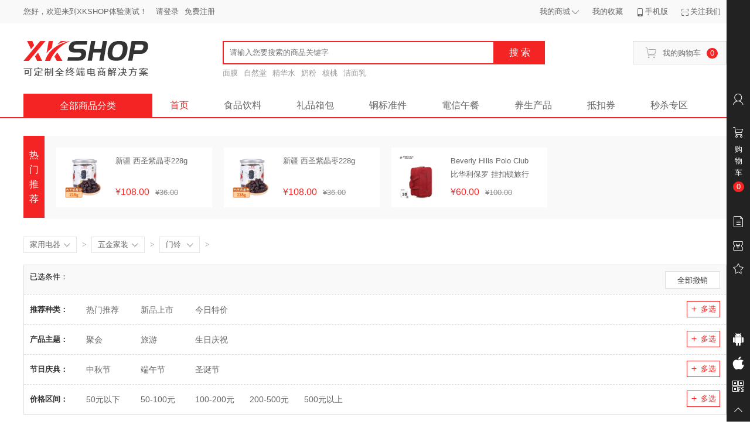

--- FILE ---
content_type: text/html; charset=utf-8
request_url: http://xkshop.xike123.cn/WebShop/ProductList.aspx?pid=357
body_size: 14140
content:


<!DOCTYPE html>
<html manifest="IGNORE.manifest">
<head>
    <meta http-equiv="Content-Type" content="text/html; charset=utf-8" />
    <meta name="viewport" content="width=device-width, initial-scale=1.0, maximum-scale=1.0, minimum-scale=1.0, user-scalable=no">
    <meta http-equiv="X-UA-Compatible" content="IE=9; IE=8; IE=7; IE=EDGE">
    <meta name="renderer" content="webkit">
    <meta name="viewport" content="width=1920" />
    <title>门铃 --XKSHOP展示版</title>
    <link href="/scripts/layui/css/layui.css" type="text/css" rel="stylesheet" />
    <link href="/WebShop/css/public.css?v=" type="text/css" rel="stylesheet" />
    <link href="/WebShop/css/style.css?v=" type="text/css" rel="stylesheet" />
    <script type="text/javascript" src="/scripts/jquery-1.9.1-min.js"></script>
    <script type="text/javascript" src="/scripts/layer/layer.js"></script>
    <script type="text/javascript" src="/scripts/layui/layui.js"></script>
    <script type="text/javascript" src="/scripts/jquery.fly.min.js"></script>
    <script type="text/javascript" src="/js/Common.js?v="></script>
    <script type="text/javascript" src="/js/User_Car.js?v="></script>
    <script type="text/javascript" src="/WebShop/js/WapPage.js?v="></script>
    <script type="text/javascript" src="/scripts/jquery.SuperSlide.2.1.3.js"></script>

    <script type="text/javascript">
        var navid = 'p6';
        $(document).ready(function () {
            CommonPage("/WebShop/ProductList.aspx", "", parseInt("0"), 20, function (data) {
                $(".picfocus").slide({ titCell: ".hd dt", mainCell: ".bd dl", effect: "fade" });
            });
            var nowoid = '0';
            switch (nowoid) {
                case "1": $("#pronav1").attr("data-id", "11"); $("#pronav1").addClass("aon"); $("#pronav1").html('<span>价格</span><i class="iconfont">&#xe628;</i>'); break;
                case "11": $("#pronav1").attr("data-id", "1"); $("#pronav1").addClass("aon"); $("#pronav1").html('<span>价格</span><i class="iconfont">&#xe7dc;</i>'); break;
                case "2": $("#pronav2").attr("data-id", "22"); $("#pronav2").addClass("aon"); $("#pronav2").html('<span>销量</span><i class="iconfont">&#xe7dc;</i>'); break;
                case "22": $("#pronav2").attr("data-id", "2"); $("#pronav2").addClass("aon"); $("#pronav2").html('<span>销量</span><i class="iconfont">&#xe628;</i>'); break;
                case "3": $("#pronav3").attr("data-id", "33"); $("#pronav3").addClass("aon"); $("#pronav3").html('<span>人气</span><i class="iconfont">&#xe628;</i>'); break;
                case "33": $("#pronav3").attr("data-id", "3"); $("#pronav3").addClass("aon"); $("#pronav3").html('<span>人气</span><i class="iconfont">&#xe7dc;</i>'); break;
                default: $("#pronav" + nowoid).addClass("aon"); break;
            };

        });

        function SearchPrice() {
            var parm = $("#HF_Parameter").val();
            var Price1 = $("#txt_Price1").val();
            var Price2 = $("#txt_Price2").val();
            var isnum = getcheckbox("cb_Number");
            var newparm = 'Price1=' + Price1 + '&Price2=' + Price2 + '&isnum=' + isnum;
            var parmarr = parm.split('&');
            for (var i = 0; i < parmarr.length; i++) {
                var pname = parmarr[i].split('=')[0];
                if (pname && pname != 'Price1' && pname != 'Price2' && pname != 'isnum') {
                    newparm += '&' + pname + '=' + GetQS(pname);
                }
            }
            window.location.href = "ProductList.aspx?" + newparm;
        };
    </script>
</head>

<body class="bai">
    <form name="form1" method="post" action="./ProductList.aspx?pid=357" id="form1">
<div>
<input type="hidden" name="__VIEWSTATE" id="__VIEWSTATE" value="/wEPDwUJODkzMTc5MjUxZGTf4QbK5CXkIYe0VUZgrfoadvg4mg==" />
</div>

<div>

	<input type="hidden" name="__VIEWSTATEGENERATOR" id="__VIEWSTATEGENERATOR" value="00D981F5" />
	<input type="hidden" name="__EVENTVALIDATION" id="__EVENTVALIDATION" value="/wEdAALwGq2jU56w6vypCjRb8IMeABlYOGxuDu34hLNVt/B1qf7XOgCmFFUrmNAgtnlXmz+couDf" />
</div>
        <div class="body">
            <!--头部-->
            

<link href="https://at.alicdn.com/t/c/font_3716008_n6alzg618tb.css" type="text/css" rel="stylesheet" />
<script type="text/javascript" src="/js/User_Car.js?v="></script>

<!--头部-->
<div class="head_bg">
    <div class="head">
        <div class="head_left">
            <span>您好，欢迎来到XKSHOP体验测试！</span>
            <p class="left" id="loginhtml">
                <a href="/WebShop/user/User_Login.aspx">请登录</a>
                <a href="/WebShop/user/User_Register.aspx">免费注册</a>
            </p>
        </div>
        <div class="head_right">
            <div class="headnav">
                <a class="btn" href="/WebShop/member/M_Home.aspx"><span>我的商城</span><i class="iconfont">&#xe635;</i></a>
                <ul>
                    <li><a href="/WebShop/member/M_Order.aspx?type=2">待付款订单</a></li>
                    <li><a href="/WebShop/member/M_Order.aspx?type=4">待收货订单</a></li>
                    <li><a href="/WebShop/member/M_Order.aspx?type=5">已完成订单</a></li>
                </ul>
            </div>
            <div class="headnav">
                <a class="btn" href="/WebShop/member/M_Collect.aspx"><span>我的收藏</span></a>
            </div>

            <div class="headnav">
                <a class="btn"><i class="iconfont">&#xe6be;</i><span>手机版 </span></a>
                <div class="head_qrcode">
                    <div>
                        <p>
                            扫描二维码<br />
                            访问商城手机版
                        </p>
                        <img src="/WebShop/images/mobilecode.png" />
                    </div>
                </div>
            </div>
            <div class="headnav">
                <a class="btn"><i class="iconfont">&#xe610;</i><span>关注我们</span></a>
                <div class="head_qrcode">
                    <div>
                        <p>
                            扫描二维码<br />
                            关注商城微信号
                        </p>
                        <img src="/WebShop/images/weixin.png" />
                    </div>
                </div>
            </div>
        </div>
    </div>
</div>

<!--顶部-->
<div class="top_bg">
    <div class="top">
        <a class="logo" href="/index.aspx">
            <img src="/WebShop/images/logo.jpg" /></a>

        <div class="search_box">
            <input type="text" class="search_txt" id="search_txt" placeholder="请输入您要搜索的商品关键字" />
            <a class="search_btn" id="search_btn">搜 索</a>
            <div class="clear"></div>
            <p class="search_link">
                
                        <a>面膜</a>
                    
                        <a>自然堂</a>
                    
                        <a>精华水</a>
                    
                        <a>奶粉</a>
                    
                        <a>核桃</a>
                    
                        <a>洁面乳</a>
                    
            </p>
        </div>

        <!--购物车下拉-->

        <div class="topcart">
            <a class="topcartbtn" href="/WebShop/pay/M_Car.aspx"><i class="xs-iconfont xs-gouwuche"></i><span>我的购物车</span><b class="CarItemNum CarItemHtml">0</b></a>
            <div class="dorpdown-layer" ectype="dorpdownLayer">
                <div class="settleup-content">
                    <div class="mc">
                        <ul id="carttophtml">
                            
                        </ul>
                    </div>
                    <div class="mb">
                        <input name="cart_value" id="cart_value"  type="hidden">
                        <div class="p-total" id="carttoptotal">共0件商品 &nbsp; 共计：¥0.00</div>
                        <a href="/WebShop/pay/M_Car.aspx" class="btn-cart">去购物车</a>
                    </div>
                </div>
            </div>
        </div>

    </div>
</div>

<!--导航-->
<div class="nav_bg">
    <div class="nav_div">
        <div class="nav_class">
            <a class="nav_firstc" href="/WebShop/ProductList.aspx">全部商品分类</a>
            <div class="navpclass">
                
                        <div class="navpbtn">
                            <div class="leftbtn">
                                <p><a class="title" href="/WebShop/ProductList.aspx?pid=71">食品饮料</a></p>
                                <p>
                                    
                                            <a href="/WebShop/ProductList.aspx?pid=225">进口食品</a>
                                        
                                            <a href="/WebShop/ProductList.aspx?pid=226">休闲食品</a>
                                        
                                            <a href="/WebShop/ProductList.aspx?pid=227">粮油调味</a>
                                        
                                            <a href="/WebShop/ProductList.aspx?pid=228">中外名酒</a>
                                        
                                            <a href="/WebShop/ProductList.aspx?pid=229">饮料冲调</a>
                                        
                                            <a href="/WebShop/ProductList.aspx?pid=230">营养健康 </a>
                                        
                                            <a href="/WebShop/ProductList.aspx?pid=231">生鲜食品</a>
                                        
                                </p>
                            </div>
                            <div class="navp_hid clearfix">
                                <div class="fl">
                                    <div class="navp_hid_cate clearfix">
                                        
                                            <a href="/WebShop/ProductList.aspx"><span>SKII</span><i class="xs-iconfont xs-xiangyou"></i></a>
                                        
                                            <a href="/WebShop/ProductList.aspx"><span>玉兰油</span><i class="xs-iconfont xs-xiangyou"></i></a>
                                        
                                            <a href=""><span>兰蔻</span><i class="xs-iconfont xs-xiangyou"></i></a>
                                        
                                            <a href=""><span>欧莱雅</span><i class="xs-iconfont xs-xiangyou"></i></a>
                                        
                                            <a href=""><span>雅诗兰黛</span><i class="xs-iconfont xs-xiangyou"></i></a>
                                        
                                            <a href=""><span>自然堂</span><i class="xs-iconfont xs-xiangyou"></i></a>
                                        
                                            <a href=""><span>韩束</span><i class="xs-iconfont xs-xiangyou"></i></a>
                                        
                                            <a href=""><span>百雀羚</span><i class="xs-iconfont xs-xiangyou"></i></a>
                                        
                                    </div>
                                    <ul class="navp_hid_class">
                                        
                                                <li>
                                                    <h4><a href="/WebShop/ProductList.aspx?pid=225">进口食品</a></h4>
                                                    <p>
                                                        
                                                                <a href="/WebShop/ProductList.aspx?pid=437">饼干蛋糕 </a>
                                                            
                                                                <a href="/WebShop/ProductList.aspx?pid=438">糖果巧克力 </a>
                                                            
                                                                <a href="/WebShop/ProductList.aspx?pid=439">休闲零食 </a>
                                                            
                                                                <a href="/WebShop/ProductList.aspx?pid=440">冲调饮品 </a>
                                                            
                                                                <a href="/WebShop/ProductList.aspx?pid=441">粮油调味</a>
                                                            
                                                    </p>
                                                </li>
                                            
                                                <li>
                                                    <h4><a href="/WebShop/ProductList.aspx?pid=226">休闲食品</a></h4>
                                                    <p>
                                                        
                                                                <a href="/WebShop/ProductList.aspx?pid=442">休闲零食 </a>
                                                            
                                                                <a href="/WebShop/ProductList.aspx?pid=443">坚果炒货 </a>
                                                            
                                                                <a href="/WebShop/ProductList.aspx?pid=444">肉干肉松 </a>
                                                            
                                                                <a href="/WebShop/ProductList.aspx?pid=445">蜜饯果脯 </a>
                                                            
                                                                <a href="/WebShop/ProductList.aspx?pid=446">糖果/巧克力 </a>
                                                            
                                                                <a href="/WebShop/ProductList.aspx?pid=447">饼干蛋糕</a>
                                                            
                                                    </p>
                                                </li>
                                            
                                                <li>
                                                    <h4><a href="/WebShop/ProductList.aspx?pid=227">粮油调味</a></h4>
                                                    <p>
                                                        
                                                                <a href="/WebShop/ProductList.aspx?pid=448">米面杂粮 </a>
                                                            
                                                                <a href="/WebShop/ProductList.aspx?pid=449">食用油 </a>
                                                            
                                                                <a href="/WebShop/ProductList.aspx?pid=450">调味品 </a>
                                                            
                                                                <a href="/WebShop/ProductList.aspx?pid=451">南北干货 </a>
                                                            
                                                                <a href="/WebShop/ProductList.aspx?pid=452">方便食品 </a>
                                                            
                                                                <a href="/WebShop/ProductList.aspx?pid=453">有机食品</a>
                                                            
                                                    </p>
                                                </li>
                                            
                                                <li>
                                                    <h4><a href="/WebShop/ProductList.aspx?pid=228">中外名酒</a></h4>
                                                    <p>
                                                        
                                                                <a href="/WebShop/ProductList.aspx?pid=454">白酒 </a>
                                                            
                                                                <a href="/WebShop/ProductList.aspx?pid=455">洋酒 </a>
                                                            
                                                                <a href="/WebShop/ProductList.aspx?pid=456">葡萄酒 </a>
                                                            
                                                                <a href="/WebShop/ProductList.aspx?pid=457">啤酒 </a>
                                                            
                                                                <a href="/WebShop/ProductList.aspx?pid=458">黄酒</a>
                                                            
                                                    </p>
                                                </li>
                                            
                                                <li>
                                                    <h4><a href="/WebShop/ProductList.aspx?pid=229">饮料冲调</a></h4>
                                                    <p>
                                                        
                                                                <a href="/WebShop/ProductList.aspx?pid=459">水 </a>
                                                            
                                                                <a href="/WebShop/ProductList.aspx?pid=460">饮料</a>
                                                            
                                                                <a href="/WebShop/ProductList.aspx?pid=461"> 牛奶</a>
                                                            
                                                                <a href="/WebShop/ProductList.aspx?pid=462"> 茶叶</a>
                                                            
                                                                <a href="/WebShop/ProductList.aspx?pid=463"> 咖啡/奶茶 </a>
                                                            
                                                                <a href="/WebShop/ProductList.aspx?pid=464">冲饮谷物</a>
                                                            
                                                    </p>
                                                </li>
                                            
                                                <li>
                                                    <h4><a href="/WebShop/ProductList.aspx?pid=230">营养健康 </a></h4>
                                                    <p>
                                                        
                                                                <a href="/WebShop/ProductList.aspx?pid=465">美体养颜 </a>
                                                            
                                                                <a href="/WebShop/ProductList.aspx?pid=466">滋补调养 </a>
                                                            
                                                                <a href="/WebShop/ProductList.aspx?pid=467">骨骼健康 </a>
                                                            
                                                                <a href="/WebShop/ProductList.aspx?pid=468">保健茶饮 </a>
                                                            
                                                                <a href="/WebShop/ProductList.aspx?pid=469">成分保健</a>
                                                            
                                                                <a href="/WebShop/ProductList.aspx?pid=470"> 无糖食品</a>
                                                            
                                                    </p>
                                                </li>
                                            
                                                <li>
                                                    <h4><a href="/WebShop/ProductList.aspx?pid=231">生鲜食品</a></h4>
                                                    <p>
                                                        
                                                                <a href="/WebShop/ProductList.aspx?pid=471">水果 </a>
                                                            
                                                                <a href="/WebShop/ProductList.aspx?pid=472">蔬菜 </a>
                                                            
                                                                <a href="/WebShop/ProductList.aspx?pid=473">海鲜水产 </a>
                                                            
                                                                <a href="/WebShop/ProductList.aspx?pid=474">禽蛋 </a>
                                                            
                                                                <a href="/WebShop/ProductList.aspx?pid=475">鲜肉 </a>
                                                            
                                                                <a href="/WebShop/ProductList.aspx?pid=476">加工类肉食 </a>
                                                            
                                                                <a href="/WebShop/ProductList.aspx?pid=477">冻品 </a>
                                                            
                                                                <a href="/WebShop/ProductList.aspx?pid=478">半成品</a>
                                                            
                                                    </p>
                                                </li>
                                            
                                    </ul>
                                </div>

                                <div class="navp_hid_adimg fr">
                                    <ul class="clearfix">
                                        
                                            <li><a href="/WebShop/ProductList.aspx"><img src="/upload/Plupload/Img_495/20221123181931873.jpg" /></a></li>
                                        
                                            <li><a href="/WebShop/ProductList.aspx"><img src="/upload/Plupload/Img_495/20221123181944713.jpg" /></a></li>
                                        
                                            <li><a href="/WebShop/ProductList.aspx"><img src="/upload/Plupload/Img_495/20221123181954812.jpg" /></a></li>
                                        
                                    </ul>
                                </div>
                            </div>
                        </div>
                    
                        <div class="navpbtn">
                            <div class="leftbtn">
                                <p><a class="title" href="/WebShop/ProductList.aspx?pid=232">礼品箱包</a></p>
                                <p>
                                    
                                            <a href="/WebShop/ProductList.aspx?pid=233">潮流女包</a>
                                        
                                            <a href="/WebShop/ProductList.aspx?pid=234">时尚男包</a>
                                        
                                            <a href="/WebShop/ProductList.aspx?pid=235">功能箱包</a>
                                        
                                            <a href="/WebShop/ProductList.aspx?pid=236">礼品</a>
                                        
                                            <a href="/WebShop/ProductList.aspx?pid=237">奢侈品</a>
                                        
                                </p>
                            </div>
                            <div class="navp_hid clearfix">
                                <div class="fl">
                                    <div class="navp_hid_cate clearfix">
                                        
                                            <a href="/WebShop/ProductList.aspx"><span>SKII</span><i class="xs-iconfont xs-xiangyou"></i></a>
                                        
                                            <a href="/WebShop/ProductList.aspx"><span>玉兰油</span><i class="xs-iconfont xs-xiangyou"></i></a>
                                        
                                            <a href=""><span>兰蔻</span><i class="xs-iconfont xs-xiangyou"></i></a>
                                        
                                            <a href=""><span>欧莱雅</span><i class="xs-iconfont xs-xiangyou"></i></a>
                                        
                                            <a href=""><span>雅诗兰黛</span><i class="xs-iconfont xs-xiangyou"></i></a>
                                        
                                            <a href=""><span>自然堂</span><i class="xs-iconfont xs-xiangyou"></i></a>
                                        
                                            <a href=""><span>韩束</span><i class="xs-iconfont xs-xiangyou"></i></a>
                                        
                                            <a href=""><span>百雀羚</span><i class="xs-iconfont xs-xiangyou"></i></a>
                                        
                                    </div>
                                    <ul class="navp_hid_class">
                                        
                                                <li>
                                                    <h4><a href="/WebShop/ProductList.aspx?pid=233">潮流女包</a></h4>
                                                    <p>
                                                        
                                                                <a href="/WebShop/ProductList.aspx?pid=479">钱包/卡包 </a>
                                                            
                                                                <a href="/WebShop/ProductList.aspx?pid=480">手拿包 </a>
                                                            
                                                                <a href="/WebShop/ProductList.aspx?pid=481">单肩包 </a>
                                                            
                                                                <a href="/WebShop/ProductList.aspx?pid=482">双肩包 </a>
                                                            
                                                                <a href="/WebShop/ProductList.aspx?pid=483">手提包 </a>
                                                            
                                                                <a href="/WebShop/ProductList.aspx?pid=484">斜挎包</a>
                                                            
                                                    </p>
                                                </li>
                                            
                                                <li>
                                                    <h4><a href="/WebShop/ProductList.aspx?pid=234">时尚男包</a></h4>
                                                    <p>
                                                        
                                                                <a href="/WebShop/ProductList.aspx?pid=485">钱包/卡包 </a>
                                                            
                                                                <a href="/WebShop/ProductList.aspx?pid=486">男士手包 </a>
                                                            
                                                                <a href="/WebShop/ProductList.aspx?pid=487">腰带／礼盒 </a>
                                                            
                                                                <a href="/WebShop/ProductList.aspx?pid=488">商务公文包</a>
                                                            
                                                    </p>
                                                </li>
                                            
                                                <li>
                                                    <h4><a href="/WebShop/ProductList.aspx?pid=235">功能箱包</a></h4>
                                                    <p>
                                                        
                                                                <a href="/WebShop/ProductList.aspx?pid=489">电脑数码包 </a>
                                                            
                                                                <a href="/WebShop/ProductList.aspx?pid=490">拉杆箱 </a>
                                                            
                                                                <a href="/WebShop/ProductList.aspx?pid=491">旅行包 </a>
                                                            
                                                                <a href="/WebShop/ProductList.aspx?pid=492">旅行配件 </a>
                                                            
                                                                <a href="/WebShop/ProductList.aspx?pid=493">休闲运动包</a>
                                                            
                                                                <a href="/WebShop/ProductList.aspx?pid=494"> 登山包 </a>
                                                            
                                                                <a href="/WebShop/ProductList.aspx?pid=495">妈咪包 </a>
                                                            
                                                                <a href="/WebShop/ProductList.aspx?pid=496">书包</a>
                                                            
                                                    </p>
                                                </li>
                                            
                                                <li>
                                                    <h4><a href="/WebShop/ProductList.aspx?pid=236">礼品</a></h4>
                                                    <p>
                                                        
                                                                <a href="/WebShop/ProductList.aspx?pid=497">火机烟具 </a>
                                                            
                                                                <a href="/WebShop/ProductList.aspx?pid=498">礼品文具</a>
                                                            
                                                                <a href="/WebShop/ProductList.aspx?pid=499"> 瑞士军刀</a>
                                                            
                                                                <a href="/WebShop/ProductList.aspx?pid=500"> 收藏品 </a>
                                                            
                                                                <a href="/WebShop/ProductList.aspx?pid=501">工艺礼品 </a>
                                                            
                                                                <a href="/WebShop/ProductList.aspx?pid=502">创意礼品 </a>
                                                            
                                                                <a href="/WebShop/ProductList.aspx?pid=503">礼卡礼卷 </a>
                                                            
                                                                <a href="/WebShop/ProductList.aspx?pid=504">鲜花速递 </a>
                                                            
                                                                <a href="/WebShop/ProductList.aspx?pid=505">婚庆用品</a>
                                                            
                                                    </p>
                                                </li>
                                            
                                                <li>
                                                    <h4><a href="/WebShop/ProductList.aspx?pid=237">奢侈品</a></h4>
                                                    <p>
                                                        
                                                                <a href="/WebShop/ProductList.aspx?pid=506">奢侈品箱包 </a>
                                                            
                                                                <a href="/WebShop/ProductList.aspx?pid=507">钱包 </a>
                                                            
                                                                <a href="/WebShop/ProductList.aspx?pid=508">服饰 </a>
                                                            
                                                                <a href="/WebShop/ProductList.aspx?pid=509">腰带 </a>
                                                            
                                                                <a href="/WebShop/ProductList.aspx?pid=510">太阳镜眼镜 </a>
                                                            
                                                                <a href="/WebShop/ProductList.aspx?pid=511">配件 </a>
                                                            
                                                    </p>
                                                </li>
                                            
                                    </ul>
                                </div>

                                <div class="navp_hid_adimg fr">
                                    <ul class="clearfix">
                                        
                                            <li><a href="/WebShop/ProductList.aspx"><img src="/upload/Plupload/Img_495/20221123181931873.jpg" /></a></li>
                                        
                                            <li><a href="/WebShop/ProductList.aspx"><img src="/upload/Plupload/Img_495/20221123181944713.jpg" /></a></li>
                                        
                                            <li><a href="/WebShop/ProductList.aspx"><img src="/upload/Plupload/Img_495/20221123181954812.jpg" /></a></li>
                                        
                                    </ul>
                                </div>
                            </div>
                        </div>
                    
                        <div class="navpbtn">
                            <div class="leftbtn">
                                <p><a class="title" href="/WebShop/ProductList.aspx?pid=1078">铜标准件</a></p>
                                <p>
                                    
                                            <a href="/WebShop/ProductList.aspx?pid=1079">铜螺栓</a>
                                        
                                </p>
                            </div>
                            <div class="navp_hid clearfix">
                                <div class="fl">
                                    <div class="navp_hid_cate clearfix">
                                        
                                            <a href="/WebShop/ProductList.aspx"><span>SKII</span><i class="xs-iconfont xs-xiangyou"></i></a>
                                        
                                            <a href="/WebShop/ProductList.aspx"><span>玉兰油</span><i class="xs-iconfont xs-xiangyou"></i></a>
                                        
                                            <a href=""><span>兰蔻</span><i class="xs-iconfont xs-xiangyou"></i></a>
                                        
                                            <a href=""><span>欧莱雅</span><i class="xs-iconfont xs-xiangyou"></i></a>
                                        
                                            <a href=""><span>雅诗兰黛</span><i class="xs-iconfont xs-xiangyou"></i></a>
                                        
                                            <a href=""><span>自然堂</span><i class="xs-iconfont xs-xiangyou"></i></a>
                                        
                                            <a href=""><span>韩束</span><i class="xs-iconfont xs-xiangyou"></i></a>
                                        
                                            <a href=""><span>百雀羚</span><i class="xs-iconfont xs-xiangyou"></i></a>
                                        
                                    </div>
                                    <ul class="navp_hid_class">
                                        
                                                <li>
                                                    <h4><a href="/WebShop/ProductList.aspx?pid=1079">铜螺栓</a></h4>
                                                    <p>
                                                        
                                                    </p>
                                                </li>
                                            
                                    </ul>
                                </div>

                                <div class="navp_hid_adimg fr">
                                    <ul class="clearfix">
                                        
                                            <li><a href="/WebShop/ProductList.aspx"><img src="/upload/Plupload/Img_495/20221123181931873.jpg" /></a></li>
                                        
                                            <li><a href="/WebShop/ProductList.aspx"><img src="/upload/Plupload/Img_495/20221123181944713.jpg" /></a></li>
                                        
                                            <li><a href="/WebShop/ProductList.aspx"><img src="/upload/Plupload/Img_495/20221123181954812.jpg" /></a></li>
                                        
                                    </ul>
                                </div>
                            </div>
                        </div>
                    
                        <div class="navpbtn">
                            <div class="leftbtn">
                                <p><a class="title" href="/WebShop/ProductList.aspx?pid=1080">電信午餐</a></p>
                                <p>
                                    
                                </p>
                            </div>
                            <div class="navp_hid clearfix">
                                <div class="fl">
                                    <div class="navp_hid_cate clearfix">
                                        
                                            <a href="/WebShop/ProductList.aspx"><span>SKII</span><i class="xs-iconfont xs-xiangyou"></i></a>
                                        
                                            <a href="/WebShop/ProductList.aspx"><span>玉兰油</span><i class="xs-iconfont xs-xiangyou"></i></a>
                                        
                                            <a href=""><span>兰蔻</span><i class="xs-iconfont xs-xiangyou"></i></a>
                                        
                                            <a href=""><span>欧莱雅</span><i class="xs-iconfont xs-xiangyou"></i></a>
                                        
                                            <a href=""><span>雅诗兰黛</span><i class="xs-iconfont xs-xiangyou"></i></a>
                                        
                                            <a href=""><span>自然堂</span><i class="xs-iconfont xs-xiangyou"></i></a>
                                        
                                            <a href=""><span>韩束</span><i class="xs-iconfont xs-xiangyou"></i></a>
                                        
                                            <a href=""><span>百雀羚</span><i class="xs-iconfont xs-xiangyou"></i></a>
                                        
                                    </div>
                                    <ul class="navp_hid_class">
                                        
                                    </ul>
                                </div>

                                <div class="navp_hid_adimg fr">
                                    <ul class="clearfix">
                                        
                                            <li><a href="/WebShop/ProductList.aspx"><img src="/upload/Plupload/Img_495/20221123181931873.jpg" /></a></li>
                                        
                                            <li><a href="/WebShop/ProductList.aspx"><img src="/upload/Plupload/Img_495/20221123181944713.jpg" /></a></li>
                                        
                                            <li><a href="/WebShop/ProductList.aspx"><img src="/upload/Plupload/Img_495/20221123181954812.jpg" /></a></li>
                                        
                                    </ul>
                                </div>
                            </div>
                        </div>
                    
                        <div class="navpbtn">
                            <div class="leftbtn">
                                <p><a class="title" href="/WebShop/ProductList.aspx?pid=1083">养生产品</a></p>
                                <p>
                                    
                                </p>
                            </div>
                            <div class="navp_hid clearfix">
                                <div class="fl">
                                    <div class="navp_hid_cate clearfix">
                                        
                                            <a href="/WebShop/ProductList.aspx"><span>SKII</span><i class="xs-iconfont xs-xiangyou"></i></a>
                                        
                                            <a href="/WebShop/ProductList.aspx"><span>玉兰油</span><i class="xs-iconfont xs-xiangyou"></i></a>
                                        
                                            <a href=""><span>兰蔻</span><i class="xs-iconfont xs-xiangyou"></i></a>
                                        
                                            <a href=""><span>欧莱雅</span><i class="xs-iconfont xs-xiangyou"></i></a>
                                        
                                            <a href=""><span>雅诗兰黛</span><i class="xs-iconfont xs-xiangyou"></i></a>
                                        
                                            <a href=""><span>自然堂</span><i class="xs-iconfont xs-xiangyou"></i></a>
                                        
                                            <a href=""><span>韩束</span><i class="xs-iconfont xs-xiangyou"></i></a>
                                        
                                            <a href=""><span>百雀羚</span><i class="xs-iconfont xs-xiangyou"></i></a>
                                        
                                    </div>
                                    <ul class="navp_hid_class">
                                        
                                    </ul>
                                </div>

                                <div class="navp_hid_adimg fr">
                                    <ul class="clearfix">
                                        
                                            <li><a href="/WebShop/ProductList.aspx"><img src="/upload/Plupload/Img_495/20221123181931873.jpg" /></a></li>
                                        
                                            <li><a href="/WebShop/ProductList.aspx"><img src="/upload/Plupload/Img_495/20221123181944713.jpg" /></a></li>
                                        
                                            <li><a href="/WebShop/ProductList.aspx"><img src="/upload/Plupload/Img_495/20221123181954812.jpg" /></a></li>
                                        
                                    </ul>
                                </div>
                            </div>
                        </div>
                    
                        <div class="navpbtn">
                            <div class="leftbtn">
                                <p><a class="title" href="/WebShop/ProductList.aspx?pid=1084">抵扣券</a></p>
                                <p>
                                    
                                </p>
                            </div>
                            <div class="navp_hid clearfix">
                                <div class="fl">
                                    <div class="navp_hid_cate clearfix">
                                        
                                            <a href="/WebShop/ProductList.aspx"><span>SKII</span><i class="xs-iconfont xs-xiangyou"></i></a>
                                        
                                            <a href="/WebShop/ProductList.aspx"><span>玉兰油</span><i class="xs-iconfont xs-xiangyou"></i></a>
                                        
                                            <a href=""><span>兰蔻</span><i class="xs-iconfont xs-xiangyou"></i></a>
                                        
                                            <a href=""><span>欧莱雅</span><i class="xs-iconfont xs-xiangyou"></i></a>
                                        
                                            <a href=""><span>雅诗兰黛</span><i class="xs-iconfont xs-xiangyou"></i></a>
                                        
                                            <a href=""><span>自然堂</span><i class="xs-iconfont xs-xiangyou"></i></a>
                                        
                                            <a href=""><span>韩束</span><i class="xs-iconfont xs-xiangyou"></i></a>
                                        
                                            <a href=""><span>百雀羚</span><i class="xs-iconfont xs-xiangyou"></i></a>
                                        
                                    </div>
                                    <ul class="navp_hid_class">
                                        
                                    </ul>
                                </div>

                                <div class="navp_hid_adimg fr">
                                    <ul class="clearfix">
                                        
                                            <li><a href="/WebShop/ProductList.aspx"><img src="/upload/Plupload/Img_495/20221123181931873.jpg" /></a></li>
                                        
                                            <li><a href="/WebShop/ProductList.aspx"><img src="/upload/Plupload/Img_495/20221123181944713.jpg" /></a></li>
                                        
                                            <li><a href="/WebShop/ProductList.aspx"><img src="/upload/Plupload/Img_495/20221123181954812.jpg" /></a></li>
                                        
                                    </ul>
                                </div>
                            </div>
                        </div>
                    
            </div>
        </div>

        <ul class="nav_list">
            <li><a id="nav1" href="/index.aspx">首页</a></li>
            
                    <li><a id="navp71" href="/WebShop/ProductList.aspx?pid=71">食品饮料</a></li>
                
                    <li><a id="navp232" href="/WebShop/ProductList.aspx?pid=232">礼品箱包</a></li>
                
                    <li><a id="navp1078" href="/WebShop/ProductList.aspx?pid=1078">铜标准件</a></li>
                
                    <li><a id="navp1080" href="/WebShop/ProductList.aspx?pid=1080">電信午餐</a></li>
                
                    <li><a id="navp1083" href="/WebShop/ProductList.aspx?pid=1083">养生产品</a></li>
                
                    <li><a id="navp1084" href="/WebShop/ProductList.aspx?pid=1084">抵扣券</a></li>
                
            <li><a id="navdis" href="/WebShop/ProductDiscount.aspx">秒杀专区</a></li>
            <li><a id="navb595" href="/WebShop/NewsList.aspx?id=595">活动公告</a></li>
        </ul>
    </div>
</div>

<script type="text/javascript">
    $(document).ready(function () {
        SearchPro();
        IndexNav();
        CheckLoginHtml();
    });
</script>



            <!--内页-->
            <div class="info">

                <!--热门-->
                <div class="hotsale w1200 clearfix">
                    <div class="hatsale-mt">热门推荐</div>
                    <div class="bd">
                        <ul class="clearfix">
                            
                            <li>
                                <a href="/Page/451/1190.html">
                                    <div class="item">
                                        <div class="p-img">
                                            <img src="/upload/Plupload/Img_451/20220819151952907.JPG">
                                        </div>
                                        <div class="p-name">新疆 西圣紫晶枣228g</div>
                                        <div class="p-price clearfix">
                                            <div class="shop-price">¥108.00</div>
                                            <div class="original-price">¥36.00</div>
                                        </div>
                                    </div>
                                </a>
                            </li>
                            
                            <li>
                                <a href="/Page/451/161.html">
                                    <div class="item">
                                        <div class="p-img">
                                            <img src="/upload/Plupload/Img_451/20220819151952907.JPG">
                                        </div>
                                        <div class="p-name">新疆 西圣紫晶枣228g</div>
                                        <div class="p-price clearfix">
                                            <div class="shop-price">¥108.00</div>
                                            <div class="original-price">¥36.00</div>
                                        </div>
                                    </div>
                                </a>
                            </li>
                            
                            <li>
                                <a href="/Page/451/158.html">
                                    <div class="item">
                                        <div class="p-img">
                                            <img src="/upload/Plupload/Img_451/20220819150846900.JPG">
                                        </div>
                                        <div class="p-name">Beverly Hills Polo Club 比华利保罗 挂扣锁旅行袋拉杆箱20寸</div>
                                        <div class="p-price clearfix">
                                            <div class="shop-price">¥60.00</div>
                                            <div class="original-price">¥100.00</div>
                                        </div>
                                    </div>
                                </a>
                            </li>
                            
                        </ul>
                    </div>
                </div>

                <!--面包屑-->
                <div class="plocation w1200 clearfix">
                    <div class="nch-breadcrumb">
                        <div class="sort-box">
                            <a href="javascript:;" class="current">家用电器<i class="iconfont drop-arrow">&#xe635;</i></a>
                            <div class="sort-sub">
                                <ul class="clearfix">
                                    
                                    <li><a href="ProductList.aspx?pid=3">美容护肤</a></li>
                                    
                                    <li><a href="ProductList.aspx?pid=2">潮流服饰</a></li>
                                    
                                    <li><a href="ProductList.aspx?pid=5">母婴儿童</a></li>
                                    
                                    <li><a href="ProductList.aspx?pid=6">家用电器</a></li>
                                    
                                    <li><a href="ProductList.aspx?pid=27">数码办公</a></li>
                                    
                                    <li><a href="ProductList.aspx?pid=71">食品饮料</a></li>
                                    
                                    <li><a href="ProductList.aspx?pid=232">礼品箱包</a></li>
                                    
                                    <li><a href="ProductList.aspx?pid=1078">铜标准件</a></li>
                                    
                                    <li><a href="ProductList.aspx?pid=1080">電信午餐</a></li>
                                    
                                    <li><a href="ProductList.aspx?pid=1083">养生产品</a></li>
                                    
                                    <li><a href="ProductList.aspx?pid=1084">抵扣券</a></li>
                                    
                                    <li><a href="ProductList.aspx?pid=1085">ces1</a></li>
                                    
                                </ul>
                            </div>
                        </div>
                        <span class="arrow">></span>

                        <div id="panelc2" style="display:inline-block;">
	
                            <div class="sort-box">
                                <a href="javascript:;" class="current">五金家装<i class="iconfont drop-arrow">&#xe635;</i></a>
                                <div class="sort-sub">
                                    <ul class="clearfix">
                                        
                                        <li><a href="ProductList.aspx?pid=214">大家电</a></li>
                                        
                                        <li><a href="ProductList.aspx?pid=215">生活</a></li>
                                        
                                        <li><a href="ProductList.aspx?pid=216">厨房电器</a></li>
                                        
                                        <li><a href="ProductList.aspx?pid=217">个护健康</a></li>
                                        
                                        <li><a href="ProductList.aspx?pid=218">五金家装</a></li>
                                        
                                    </ul>
                                </div>
                            </div>
                            <span class="arrow">></span>
                        
</div>

                        <div id="panelc3" style="display:inline-block;">
	
                            <div class="sort-box">
                                <a href="javascript:;" class="current">门铃 <i class="iconfont drop-arrow">&#xe635;</i></a>
                                <div class="sort-sub">
                                    <ul class="clearfix">
                                        
                                        <li><a href="ProductList.aspx?pid=346">电动工具</a></li>
                                        
                                        <li><a href="ProductList.aspx?pid=347"> 手动工具 </a></li>
                                        
                                        <li><a href="ProductList.aspx?pid=348">仪器仪表 </a></li>
                                        
                                        <li><a href="ProductList.aspx?pid=349">浴霸/排气扇</a></li>
                                        
                                        <li><a href="ProductList.aspx?pid=350">LED灯 </a></li>
                                        
                                        <li><a href="ProductList.aspx?pid=351">洁身器 </a></li>
                                        
                                        <li><a href="ProductList.aspx?pid=352">水槽 </a></li>
                                        
                                        <li><a href="ProductList.aspx?pid=353">龙头 </a></li>
                                        
                                        <li><a href="ProductList.aspx?pid=354">淋浴花洒 </a></li>
                                        
                                        <li><a href="ProductList.aspx?pid=357">门铃 </a></li>
                                        
                                        <li><a href="ProductList.aspx?pid=358">电气开关</a></li>
                                        
                                        <li><a href="ProductList.aspx?pid=359"> 插座 </a></li>
                                        
                                        <li><a href="ProductList.aspx?pid=360">电工电料 </a></li>
                                        
                                        <li><a href="ProductList.aspx?pid=361">监控安防</a></li>
                                        
                                    </ul>
                                </div>
                            </div>
                            <span class="arrow">></span>
                        
</div>
                    </div>
                </div>

                <!--筛选-->
                <div class="usteel-content">
                    <div class="usteel-condition">
                        <div class="selector">
                            <div class="usteel_cloose clearfix">
                                <div class="selected-box">
                                    <span>已选条件：</span>
                                    
                                </div>
                                <div class="select-undo"><a href="ProductList.aspx?pid=357">全部撤销</a></div>
                            </div>

                            
                            <div class="usteel-search" data_type="sid1">
                                <div class="sl-key">
                                    <strong>推荐种类：</strong>
                                </div>
                                <div class="sl-value">
                                    <div class="sl-v-list">
                                        <ul>
                                            <li data_id="5">
                                                <a href="javascript:;">
                                                    <i class=""></i><span>热门推荐</span>
                                                </a>
                                            </li>
                                            
                                            <li data_id="6">
                                                <a href="javascript:;">
                                                    <i class=""></i><span>新品上市</span>
                                                </a>
                                            </li>
                                            
                                            <li data_id="7">
                                                <a href="javascript:;">
                                                    <i class=""></i><span>今日特价</span>
                                                </a>
                                            </li>
                                            
                                        </ul>
                                    </div>
                                    <div class="sl-btns">
                                        <a href="JavaScript:;" class="btn btn-primary disabled">确定</a>
                                        <a href="JavaScript:;" class="btn btn-default">取消</a>
                                    </div>
                                </div>
                                <div class="sl-ext">
                                    <a href="JavaScript:;" class="sl-b-more" style="visibility: hidden;"><i class="layui-icon layui-icon-down"></i>更多</a>
                                    <a href="JavaScript:;" class="sl-b-multiple"><i class="layui-icon layui-icon-add-1"></i>多选</a>
                                </div>
                            </div>
                            
                            <div class="usteel-search" data_type="sid2">
                                <div class="sl-key">
                                    <strong>产品主题：</strong>
                                </div>
                                <div class="sl-value">
                                    <div class="sl-v-list">
                                        <ul>
                                            <li data_id="8">
                                                <a href="javascript:;">
                                                    <i class=""></i><span>聚会</span>
                                                </a>
                                            </li>
                                            
                                            <li data_id="9">
                                                <a href="javascript:;">
                                                    <i class=""></i><span>旅游</span>
                                                </a>
                                            </li>
                                            
                                            <li data_id="10">
                                                <a href="javascript:;">
                                                    <i class=""></i><span>生日庆祝</span>
                                                </a>
                                            </li>
                                            
                                        </ul>
                                    </div>
                                    <div class="sl-btns">
                                        <a href="JavaScript:;" class="btn btn-primary disabled">确定</a>
                                        <a href="JavaScript:;" class="btn btn-default">取消</a>
                                    </div>
                                </div>
                                <div class="sl-ext">
                                    <a href="JavaScript:;" class="sl-b-more" style="visibility: hidden;"><i class="layui-icon layui-icon-down"></i>更多</a>
                                    <a href="JavaScript:;" class="sl-b-multiple"><i class="layui-icon layui-icon-add-1"></i>多选</a>
                                </div>
                            </div>
                            
                            <div class="usteel-search" data_type="sid3">
                                <div class="sl-key">
                                    <strong>节日庆典：</strong>
                                </div>
                                <div class="sl-value">
                                    <div class="sl-v-list">
                                        <ul>
                                            <li data_id="11">
                                                <a href="javascript:;">
                                                    <i class=""></i><span>中秋节</span>
                                                </a>
                                            </li>
                                            
                                            <li data_id="12">
                                                <a href="javascript:;">
                                                    <i class=""></i><span>端午节</span>
                                                </a>
                                            </li>
                                            
                                            <li data_id="13">
                                                <a href="javascript:;">
                                                    <i class=""></i><span>圣诞节</span>
                                                </a>
                                            </li>
                                            
                                        </ul>
                                    </div>
                                    <div class="sl-btns">
                                        <a href="JavaScript:;" class="btn btn-primary disabled">确定</a>
                                        <a href="JavaScript:;" class="btn btn-default">取消</a>
                                    </div>
                                </div>
                                <div class="sl-ext">
                                    <a href="JavaScript:;" class="sl-b-more" style="visibility: hidden;"><i class="layui-icon layui-icon-down"></i>更多</a>
                                    <a href="JavaScript:;" class="sl-b-multiple"><i class="layui-icon layui-icon-add-1"></i>多选</a>
                                </div>
                            </div>
                            
                            <div class="usteel-search" data_type="sid4">
                                <div class="sl-key">
                                    <strong>价格区间：</strong>
                                </div>
                                <div class="sl-value">
                                    <div class="sl-v-list">
                                        <ul>
                                            <li data_id="14">
                                                <a href="javascript:;">
                                                    <i class=""></i><span>50元以下</span>
                                                </a>
                                            </li>
                                            
                                            <li data_id="15">
                                                <a href="javascript:;">
                                                    <i class=""></i><span>50-100元</span>
                                                </a>
                                            </li>
                                            
                                            <li data_id="16">
                                                <a href="javascript:;">
                                                    <i class=""></i><span>100-200元</span>
                                                </a>
                                            </li>
                                            
                                            <li data_id="17">
                                                <a href="javascript:;">
                                                    <i class=""></i><span>200-500元</span>
                                                </a>
                                            </li>
                                            
                                            <li data_id="20">
                                                <a href="javascript:;">
                                                    <i class=""></i><span>500元以上</span>
                                                </a>
                                            </li>
                                            
                                        </ul>
                                    </div>
                                    <div class="sl-btns">
                                        <a href="JavaScript:;" class="btn btn-primary disabled">确定</a>
                                        <a href="JavaScript:;" class="btn btn-default">取消</a>
                                    </div>
                                </div>
                                <div class="sl-ext">
                                    <a href="JavaScript:;" class="sl-b-more" style="visibility: hidden;"><i class="layui-icon layui-icon-down"></i>更多</a>
                                    <a href="JavaScript:;" class="sl-b-multiple"><i class="layui-icon layui-icon-add-1"></i>多选</a>
                                </div>
                            </div>
                            
                        </div>
                    </div>
                </div>
                <script type="text/javascript" src="/WebShop/js/search.js"></script>

                <!--左侧-->
                <div class="info_proleft">
                    <div class="product_tool">
                        <ul class="product_order">
                            <li><a id="pronav0" data-id="0" onclick="OrderSelect(this)"><span>默认</span><i class="iconfont">&#xe7dc;</i></a></li>
                            <li><a id="pronav1" data-id="1" onclick="OrderSelect(this)"><span>价格</span><i class="iconfont">&#xe628;</i></a></li>
                            <li><a id="pronav2" data-id="2" onclick="OrderSelect(this)"><span>销量</span><i class="iconfont">&#xe7dc;</i></a></li>
                            <li><a id="pronav3" data-id="3" onclick="OrderSelect(this)"><span>人气</span><i class="iconfont">&#xe7dc;</i></a></li>
                        </ul>
                        <div class="product_search">
                            <input type="checkbox" id="cb_Number" name="cb_Number" value="1"  />
                            <label for="cb_Number">仅显示有货</label>
                            <span>价格：</span>
                            <input type="text" id="txt_Price1" name="txt_Price1" value="" />
                            <em>-</em>
                            <input type="text" id="txt_Price2" name="txt_Price2" value="" />
                            <a class="btn" onclick="SearchPrice()">确定</a>
                        </div>
                    </div>

                    <ul class="productlist clearfix" id="tablelist">
                        <li id="datarow{ID}">
                            <div class="picfocus">
                                <div class="bd">
                                    <dl>{imghtml1}</dl>
                                </div>
                                <div class="hd">
                                    <dl>{imghtml2}</dl>
                                </div>
                            </div>
                            <p class="price"><span><i>¥</i>{Price}</span><em>已售{Sales}件</em></p>
                            <a class="name" href="{Url}">{Name}</a>
                            <p class="btns">
                                <span id="">
                                    <a class="a1 {IsCollbtn1}" onclick="CollListAdd({ID})"><i class="iconfont">&#xe605;</i><span>加入收藏</span></a>
                                    <a class="a1 {IsCollbtn2}" onclick="CollListDel({ID})"><i class="iconfont red">&#xe62c;</i><span>取消收藏</span></a>
                                </span>
                                <a class="a2" onclick="OpenBuyDialog_PC('{ID}','{HaveAttribute}','{Picture}')"><i class="iconfont">&#xe61b;</i><span>加入购物车</span></a>
                            </p>
                        </li>
                    </ul>
                    <div class="clear"></div>

                    <input type="hidden" name="HF_Parameter" id="HF_Parameter" value="pid=357" />
                    <div id="layuipage" class="layuipage" style="text-align: center;"></div>
                </div>

                <!--右侧-->
                

<!--右侧-->
<div class="info_proright">
	<ul class="product_tab">
    	<li onmouseover="TabSwitch(1,this,'lion','product_rightrec')" class="lion"><a>热销商品</a></li>
        <li onmouseover="TabSwitch(2,this,'lion','product_rightrec')"><a>热门收藏</a></li>
    </ul>
    <ul class="product_rightrec" id="product_rightrec1">
        
    	<li><a class="img" href="/Page/451/147.html">
        		<img src="/upload/Plupload/Img_451/20220819093413085.JPG" />
        		<span>Lining 李宁 漫威联名系列男子短袖文化衫 白色数码满印</span>
            </a>
        	<p class="price">
            	<span>¥299.00</span>
                <em>销量：141</em>
            </p>
        </li>
        
    	<li><a class="img" href="/Page/451/167.html">
        		<img src="/upload/Plupload/Img_451/20220819153810258.JPG" />
        		<span>KANS 韩束 黄金肌肽蜂窝活效抗纹面膜2盒 男女补水保湿紧致提拉淡化细纹</span>
            </a>
        	<p class="price">
            	<span>¥128.80</span>
                <em>销量：134</em>
            </p>
        </li>
        
    	<li><a class="img" href="/Page/451/142.html">
        		<img src="/upload/Plupload/Img_451/20220817103718992.JPG" />
        		<span>SANSEN 三生花 母菊清颜卸妆水</span>
            </a>
        	<p class="price">
            	<span>¥119.68</span>
                <em>销量：100</em>
            </p>
        </li>
        
    	<li><a class="img" href="/Page/451/1190.html">
        		<img src="/upload/Plupload/Img_451/20220819151952907.JPG" />
        		<span>新疆 西圣紫晶枣228g</span>
            </a>
        	<p class="price">
            	<span>¥108.00</span>
                <em>销量：68</em>
            </p>
        </li>
        
    	<li><a class="img" href="/Page/451/161.html">
        		<img src="/upload/Plupload/Img_451/20220819151952907.JPG" />
        		<span>新疆 西圣紫晶枣228g</span>
            </a>
        	<p class="price">
            	<span>¥108.00</span>
                <em>销量：68</em>
            </p>
        </li>
        
    	<li><a class="img" href="/Page/451/1192.html">
        		<img src="/upload/Plupload/Img_451/20220819152418475.JPG" />
        		<span>枫叶 果仁礼盒 三合一 广东产品560g</span>
            </a>
        	<p class="price">
            	<span>¥108.00</span>
                <em>销量：65</em>
            </p>
        </li>
        
    	<li><a class="img" href="/Page/451/163.html">
        		<img src="/upload/Plupload/Img_451/20220819152418475.JPG" />
        		<span>枫叶 果仁礼盒 三合一 广东产品560g</span>
            </a>
        	<p class="price">
            	<span>¥108.00</span>
                <em>销量：65</em>
            </p>
        </li>
        
    	<li><a class="img" href="/Page/451/166.html">
        		<img src="/upload/Plupload/Img_451/20220819153557365.JPG" />
        		<span>CHANDO 自然堂 塑颜两步曲面膜(1.5ml+26ml)*5PCS</span>
            </a>
        	<p class="price">
            	<span>¥75.00</span>
                <em>销量：62</em>
            </p>
        </li>
        
    </ul>
    <ul class="product_rightrec hidden" id="product_rightrec2">
        
    	<li><a class="img" href="/Page/451/1192.html">
        		<img src="/upload/Plupload/Img_451/20220819152418475.JPG" />
        		<span>枫叶 果仁礼盒 三合一 广东产品560g</span>
            </a>
        	<p class="price">
            	<span>¥108.00</span>
                <em>收藏：</em>
            </p>
        </li>
        
    	<li><a class="img" href="/Page/451/1191.html">
        		<img src="/upload/Plupload/Img_451/20220819152258313.JPG" />
        		<span>西域美农 哈德可核桃 新疆特产新疆核桃 400g*2包</span>
            </a>
        	<p class="price">
            	<span>¥108.00</span>
                <em>收藏：</em>
            </p>
        </li>
        
    	<li><a class="img" href="/Page/451/1190.html">
        		<img src="/upload/Plupload/Img_451/20220819151952907.JPG" />
        		<span>新疆 西圣紫晶枣228g</span>
            </a>
        	<p class="price">
            	<span>¥108.00</span>
                <em>收藏：</em>
            </p>
        </li>
        
    	<li><a class="img" href="/Page/451/1189.html">
        		<img src="/upload/Plupload/Img_451/20220819151643312.JPG" />
        		<span>西域美农 手撕牛肉干500g原味</span>
            </a>
        	<p class="price">
            	<span>¥108.00</span>
                <em>收藏：</em>
            </p>
        </li>
        
    	<li><a class="img" href="/Page/451/1187.html">
        		<img src="/upload/Plupload/Img_451/20241223150535175.jpg" />
        		<span>顺发CXW-300-A1 侧吸式油烟机</span>
            </a>
        	<p class="price">
            	<span>¥2999.00</span>
                <em>收藏：</em>
            </p>
        </li>
        
    	<li><a class="img" href="/Page/451/142.html">
        		<img src="/upload/Plupload/Img_451/20220817103718992.JPG" />
        		<span>SANSEN 三生花 母菊清颜卸妆水</span>
            </a>
        	<p class="price">
            	<span>¥119.68</span>
                <em>收藏：</em>
            </p>
        </li>
        
    	<li><a class="img" href="/Page/451/167.html">
        		<img src="/upload/Plupload/Img_451/20220819153810258.JPG" />
        		<span>KANS 韩束 黄金肌肽蜂窝活效抗纹面膜2盒 男女补水保湿紧致提拉淡化细纹</span>
            </a>
        	<p class="price">
            	<span>¥128.80</span>
                <em>收藏：</em>
            </p>
        </li>
        
    	<li><a class="img" href="/Page/451/147.html">
        		<img src="/upload/Plupload/Img_451/20220819093413085.JPG" />
        		<span>Lining 李宁 漫威联名系列男子短袖文化衫 白色数码满印</span>
            </a>
        	<p class="price">
            	<span>¥299.00</span>
                <em>收藏：</em>
            </p>
        </li>
        
    </ul>
</div>
<div class="clear"></div>


                <!--猜你喜欢-->
                

<!--猜你喜欢-->
<div class="product_like">
	<div class="plike_title">
    	<p class="left"></p><span>猜你喜欢</span><p class="right"></p>
    </div>
    <ul class="plike_list">
        
    	<li><a class="img" href="/Page/451/1192.html"><img src="/upload/Plupload/Img_451/20220819152418475.JPG" /></a>
        	<p class="price"><i>¥</i><span>108.00</span></p>
        	<a class="name">枫叶 果仁礼盒 三合一 广东产品560g</a>
        </li>
        
    	<li><a class="img" href="/Page/451/142.html"><img src="/upload/Plupload/Img_451/20220817103718992.JPG" /></a>
        	<p class="price"><i>¥</i><span>119.68</span></p>
        	<a class="name">SANSEN 三生花 母菊清颜卸妆水</a>
        </li>
        
    	<li><a class="img" href="/Page/451/166.html"><img src="/upload/Plupload/Img_451/20220819153557365.JPG" /></a>
        	<p class="price"><i>¥</i><span>75.00</span></p>
        	<a class="name">CHANDO 自然堂 塑颜两步曲面膜(1.5ml+26ml)*5PCS</a>
        </li>
        
    	<li><a class="img" href="/Page/451/163.html"><img src="/upload/Plupload/Img_451/20220819152418475.JPG" /></a>
        	<p class="price"><i>¥</i><span>108.00</span></p>
        	<a class="name">枫叶 果仁礼盒 三合一 广东产品560g</a>
        </li>
        
    	<li><a class="img" href="/Page/451/156.html"><img src="/upload/Plupload/Img_451/20220819150159405.JPG" /></a>
        	<p class="price"><i>¥</i><span>508.00</span></p>
        	<a class="name">Beverly Hills Polo Club 比华利保罗 帆布拉杆箱28寸</a>
        </li>
        
    </ul>
</div>
<div class="clear"></div>

            </div>

            <!--底部-->
            

<!--底部内容-->
<div class="foot_bg">
    <ul class="foot_icon">
        <li><i class="iconfont">&#xe627;</i><span>正品保障</span><b></b></li>
        <li><i class="iconfont">&#xe602;</i><span>七天包退</span><b></b></li>
        <li><i class="iconfont">&#xe61a;</i><span>闪电发货</span><b></b></li>
        <li><i class="iconfont">&#xe6d9;</i><span>好评如潮</span><b></b></li>
        <li><i class="iconfont">&#xe603;</i><span>退货保障</span></li>
    </ul>

    <div class="foot_navbg">
        <ul class="foot_nav">
            
                    <li>
                        <p>新手上路</p>
                        
                                <a href="/page/486/52.html">购物流程</a>
                            
                                <a href="/page/486/53.html">订单查询</a>
                            
                                <a href="/page/486/54.html">常见问题</a>
                            
                                <a href="/page/486/61.html">关于商城</a>
                            
                
                    <li>
                        <p>配送与支付</p>
                        
                                <a href="/page/486/55.html">配送范围及收费标准</a>
                            
                                <a href="/page/486/56.html">支付方式说明</a>
                            
                                <a href="/page/486/57.html">货到付款区域</a>
                            
                
                    <li>
                        <p>售后服务</p>
                        
                                <a href="/page/486/58.html">退换货政策</a>
                            
                                <a href="/page/486/59.html">退换货流程</a>
                            
                                <a href="/page/486/60.html">退款说明</a>
                            
                
                    <li>
                        <p>关于我们</p>
                        
                                <a href="/page/486/62.html">招聘英才</a>
                            
                                <a href="/page/486/63.html">联系我们</a>
                            
                

            <li>
                <p>会员中心</p>
                <a href="/WebShop/member/M_Home.aspx">个人中心</a>
                <a href="/WebShop/member/M_Collect.aspx">我的收藏</a>
                <a href="/WebShop/member/M_Order.aspx">我的订单</a>
            </li>
        </ul>

        <div class="foot_lianxi">
            <div class="foot_hotline">
                <h4>服务热线</h4>
                <p>6288888</p>
                <a class="btn" target="_blank" href="http://wpa.qq.com/msgrd?v=3&amp;uin=1073964794&amp;site=qq&amp;menu=yes">
                    <i class="iconfont">&#xe668;</i><span>咨询客服</span></a>
            </div>
            <div class="foot_qrcode">
                <img src="/WebShop/images/weixin.png" />
                <p>官方微信公众号</p>
            </div>
        </div>
    </div>

    <div class="foot_conts">
        <p class="link">
            <a href="/WebShop/index.html">首页</a><span>|</span>
            <a href="/page/486/61.html">关于商城</a><span>|</span>
            <a href="/page/486/62.html">招聘英才</a><span>|</span>
            <a href="/page/486/63.html">联系我们</a><span>|</span>
            <a href="/WebShop/member/M_Home.aspx">会员中心</a><span>|</span>
            <a href="/WebShop/NewsList.aspx?id=595">商城公告</a><span>|</span>
            <a href="/page/486/54.html">帮助中心</a><span>|</span>
            <a href="https://m.kuaidi100.com/" target="_blank">快递查询</a>
        </p>
        <p>
            <span>copyright © 2013-2022　XKSHOP商城系统演示站　All Rights Reserved.</span>　<a href="http://www.beian.miit.gov.cn" target="_blank">粤ICP备00000000号</a>　
            <span>技术支持：</span><a href="http://www.xike123.cn/" target="_blank">析客网络</a>
            <a class='yyzz' href='/WeixinShop/images/yyzz_img.jpg' target='_blank'><img src='/WeixinShop/images/yyzz_ico.png' />工商资质</a>
        </p>
    </div>
</div>

<!--右侧工具栏-->
<div class="toolbar">
    <div class="toolbar_div">
        <div class="toolbar_btn">
            <a class="icon iconfont" href="/WebShop/member/M_Home.aspx" style="margin-top: 150px;">&#xe6a5;
            <div class="mp_tooltip">
                <span>会员中心</span>
                <i class="icon_arrow_right_black"></i>
            </div>
            </a>
            <a class="tb_cart" onclick="ToolCart()"><i class="iconfont">&#xe61b;</i><span>购物车</span><b class="CarItemNum CarItemHtml">0</b></a>
            <a class="icon iconfont" href="/WebShop/member/M_Order.aspx">&#xe7da;
                <div class="mp_tooltip">
                    <span>我的订单</span>
                    <i class="icon_arrow_right_black"></i>
                </div>
            </a>
            <a class="icon iconfont" href="/WebShop/member/M_Coupon.aspx">&#xe623;
                <div class="mp_tooltip">
                    <span>我的优惠券</span>
                    <i class="icon_arrow_right_black"></i>
                </div>
            </a>
            <a class="icon iconfont" href="/WebShop/member/M_Collect.aspx">&#xe7e1;
                <div class="mp_tooltip">
                    <span>我的收藏</span>
                    <i class="icon_arrow_right_black"></i>
                </div>
            </a>

            <div class="undericon">
                <a class="icon iconfont icon_qrcode">&#xe622;<img src="http://xkshop.xike123.cn/webshop/images/down.png" /></a>
                <a class="icon iconfont icon_qrcode">&#xe60c;<img src="http://xkshop.xike123.cn/webshop/images/down2.png" /></a>
                <a class="icon iconfont icon_qrcode">&#xe679;<img src="/WebShop/images/mobilecode.png" /></a>
                <a class="icon iconfont" onclick="$('body').animate({ scrollTop:0},300);" href="#">&#xe7db;</a>
            </div>
        </div>

        <div class="toolbar_cart close" id="toolbar_cart">
            <div class="bcart_title"><span>我的购物车</span><a class="iconfont hover" onclick="ToolCart()">&#xe7dd;</a></div>
            <div class="bcart_iframe" id="bcart_iframe"></div>
        </div>
    </div>
</div>

<script type="text/javascript">
    $(document).ready(function () {
        CloseToolbar();
    });
</script>



        </div>
    </form>
</body>
</html>


--- FILE ---
content_type: text/css
request_url: http://xkshop.xike123.cn/WebShop/css/public.css?v=
body_size: 7461
content:
/*===================================*/
/*===========电脑版公共样式==========*/
/*===================================*/
/* href="javascript:history.back();" :first-child  :last-child  :nth-child(2) */
/* @media only screen and (min-width:0px) and (max-width:480px){} @media only screen and (min-width:480px){} */


/*#region ===========全局属性===========*/
body{ font:13px/1.8  Verdana, Tahoma, Arial,"Microsoft Yahei",sans-serif; margin:0px; padding:0px; position:relative; background:#f9f9f9;}
div,dl,dt,dd,ul,ol,li,h1,h2,h3,h4,h5,h6,pre,code,form,fieldset,legend,input,textarea,p,blockquote,a,img{ margin:0; padding:0; font-style:normal;}
h1,h2,h3,h4,h5,h6,dl,dt,dd,em,th{ font-size:100%; font-weight:normal;}
input,textarea,select{  margin:0px; padding:0px; font:13px/1.8  Verdana, Tahoma, Arial,"Microsoft Yahei",sans-serif; }
ul,li{ list-style:none; margin:0px; padding:0px; display:block;} li{ vertical-align:top;}
table,tr,td{ font-size:13px; padding:0px; margin:0px; border-collapse:collapse; border-spacing:0; border:none; }
td{ border:1px solid #ddd;}
img{ border:none;}
a{ color:#666; text-decoration:none; outline:none; cursor:pointer;}
a:hover{ color:#f42424;}
p{ margin:0px; padding:0px;}
/*常用样式*/
.clear{ display:block; height:0; overflow:hidden; clear:both; *zoom:1;}
.hidden{ display:none !important;}
.inline { display:inline !important;}
.left, .fl{ float:left !important;}
.right, .fr{ float:right !important;}
.center{ text-align:center !important;}
.oh{ overflow:hidden;}
.body{ width:100%; overflow:hidden; margin:0; padding:0;}
.bai{ background:#fff !important;}
.mask{ width:100%; height:100%; overflow:hidden; cursor:pointer; background:rgba(0,0,0,0.75); position:fixed; left:0; top:0; z-index:1003;}
/*图片垂直居中*/
img.v{ position:relative; top:50%; transform:translateY(-50%); -ms-transform:translateY(-50%); -moz-transform:translateY(-50%); -webkit-transform:translateY(-50%); -o-transform:translateY(-50%);}
/*暂无数据*/
.NodataTips{ line-height:30px; display:block; overflow:hidden; padding:30px 10px; text-align:center; color:#666; font-size:14px; }
#trans-tooltip,#tip-arrow-bottom,#tip-arrow-top{ display:none;}
.clearfix:after { content: ""; display: block; height: 0; clear: both; }
.clearfix { zoom: 1; }
.ellipsis{overflow: hidden;text-overflow: ellipsis;white-space: nowrap;}
.ellipsis2{display: -webkit-box;-webkit-box-orient: vertical;-webkit-line-clamp: 2;overflow: hidden;text-overflow:ellipsis;}
.ellipsis3{display: -webkit-box;-webkit-box-orient: vertical;-webkit-line-clamp: 3;overflow: hidden;text-overflow:ellipsis;}

.w1200 { width:1200px; margin:0 auto; }
.p-img img { width:100%; height:100%; object-fit:cover; }
.p-img-scale img { transition: transform .5s;}
.p-img-scale:hover img{ transform: scale(1.05);}
input[type="checkbox"]{  width:18px; height:18px; position:relative; }
input[type="checkbox"]::after{position: absolute; top: 0; width: 18px; height: 18px; display: inline-block; visibility: visible; text-align: center; content: ' '; border-radius: 2px;}
input[type="checkbox"]:checked::after{content: "🗸"; background-color: #f42424; color: #fff; font-size: 14px; line-height: 20px; }

.layui-layer-iframe{ border-radius:10px !important; border:10px solid #fff !important;}
.layui-layer-content{}
/*#endregion */


/*#region ==========滚动条美化==========*/
::-webkit-scrollbar{ width:5px; height:5px; background-color:#f9f9f9;}
::-webkit-scrollbar-track{ border-radius:5px; background-color:#f9f9f9;}
::-webkit-scrollbar-thumb{ border-radius:5px; background-color:#999;}
/*#endregion */


/*#region ===========顶部===========*/
.head_bg{ width:100%; height:40px; background:#f9f9f9; position:relative; z-index:300;}
.head{ width:1200px; height:40px; margin:0 auto;}
/*左边*/
.head_left{ float:left; overflow:hidden; line-height:40px;}
.head_left span{ float:left; color:#666; margin:0 15px 0 0;}
.head_left a{ float:left; color:#666; margin:0 10px 0 0;}
.head_left a:hover{ color:#f42424;}
/*右边*/
.head_right{ float:right; width:auto; height:40px;}
.headnav{ float:left; width:auto; height:40px; line-height:40px; display:inline-block; cursor:pointer; position:relative;}
.headnav a.btn{ display:block; overflow:hidden; padding:0 10px;}
.headnav span{ float:left; display:inline-block; overflow:hidden; color:#666;}
.headnav i{ float:left; width:18px; display:inline-block; overflow:hidden; font-size:14px; color:#666; text-align:center;}
.headnav ul{ display:none; width:100%; overflow:hidden; background:#fff; position:absolute; left:0; top:36px; z-index:100;
border-bottom:1px solid #e0e0e0;}
.headnav ul li{ height:30px; line-height:30px; overflow:hidden; border-left:1px solid #e0e0e0; border-right:1px solid #e0e0e0;}
.headnav ul li a{ display:block; overflow:hidden; padding:0 0 0 9px; color:#666;}
.headnav ul li a:hover{ background:#f5f5f5;}
.head_qrcode{ display:none; width:130px; overflow:hidden; background:#fff; position:absolute; right:0; top:40px; z-index:2000; text-align:center;
border-bottom:1px solid #e0e0e0; border-left:1px solid #e0e0e0; border-right:1px solid #e0e0e0;}
.head_qrcode div{ overflow:hidden;}
.head_qrcode p{ text-align:center; line-height:160%; display:block; overflow:hidden; padding:10px 0 5px; color:#666; }
.head_qrcode img{ width:120px; display:block; margin:0 auto 5px auto;}

.headnav:hover{ background:#fff;}
.headnav:hover a.btn{ border-left:1px solid #e0e0e0; border-right:1px solid #e0e0e0; padding:0 9px;}
.headnav:hover ul{ display:block;}
.headnav:hover div.head_qrcode{ display:block;}
/*#endregion */


/*#region ===========头部===========*/
.top_bg{ width:100%; height:120px; position:relative; z-index:200; background:#fff;}
.top{ width:1200px; height:120px; margin:0 auto;}
.logo{ float:left; width:220px; height:120px; line-height:120px;overflow:hidden; display: flex; justify-content:center; align-items: center; }
.logo img{ max-height:60px;}
/*搜索*/
.search_box{ float:left; width:550px; overflow:hidden; margin:0 0 0 20px; padding:30px 0 0 100px;}
.search_txt{ float:left; width:440px; height:36px; line-height:36px; border:2px solid #f42424; padding:0 10px; color:#666; outline:none; font-size:13px;}
.search_btn{ display:block; overflow:hidden; height:40px; line-height:40px; text-align:center; color:#fff; background:#f42424; font-size:16px;}
.search_btn:hover{ color:#fff;}
.search_box p{ display:block; overflow:hidden; line-height:20px; padding:5px 0 0 0;}
.search_box p a{ float:left; color:#999; margin:0 10px 0 0;}
.search_box p a:hover{ color:#f42424;}


/*购物车下拉*/
.topcart { float:right; width:160px; margin:30px 0 0 0; position:relative; z-index:99; }
.topcart .dorpdown-layer{ position:absolute; top:39px; right:0; width:320px; z-index:-1; background:#fff; border: 1px solid #ddd; box-shadow: 0 0 10px rgba(0,0,0,.1); display:none;  }
.topcart .prompt{ padding:20px 20px 20px 36px;}
.topcart .prompt .nogoods{ overflow:hidden;}
.topcart .prompt b{ background:url(../images/cart-nogoods.png) no-repeat; display:block; width:110px; height:68px; float:left;}
.topcart .prompt span{ float:left; display:block; font-size:12px; color:#8c8c8c; margin:6px 0 0 14px; line-height:25px; width:132px;}
.topcart:hover .dorpdown-layer { display:block;  }
.settleup-content{ position:relative; width:100%; z-index:2; background:#fff;}
.settleup-content .mc { height:auto; max-height:290px; overflow:auto;}
.settleup-content ul{ margin-top:-1px;}
.settleup-content li{ padding:10px; border-top: 1px dashed #ccc; overflow: hidden; line-height: 18px; vertical-align: bottom;}
.settleup-content li:hover{ background-color:#f9f9f9;}
.settleup-content .p-img{ float:left; width:50px; height:50px; border:1px solid #ddd; padding:0; margin-right:10px; font-size:0;}
.settleup-content .p-name{ float:left; width:140px; height:40px; line-height:20px; overflow:hidden; margin:5px 0 0 0; }
.settleup-content .p-oper{ float:right; width:90px; overflow:hidden; text-align:right; }
.settleup-content .p-oper .price{ font-size:14px; color:#f42424; margin:5px 0; }

.settleup-content .mb{ padding:10px; background:#eee; overflow:hidden;}
.settleup-content .p-total{ float:left; line-height:28px; color:#666;}
.settleup-content .btn-cart{ display:block; float:right; width:100px; height:30px; line-height:30px; background:#f42424; text-align:center; color:#fff;}

/*按钮*/
.topcartbtn{ box-sizing:border-box; width:100%; height:40px; line-height:40px; display:block; overflow:hidden; border:1px solid #ddd; background:#f9f9f9; /*transition: all 0.3s ease;*/}
.topcartbtn i{ float:left; font-size:20px; color:#a6a6a6; margin:0 10px 0 20px;  }
.topcartbtn span{ float:left; color:#666; margin:0 10px 0 0;}
.topcartbtn b{ float:left; padding:0 6px; height:18px; line-height:18px; display:inline-block; overflow:hidden; border-radius:10px; color:#fff;
text-align:center; background:#f42424; font-weight:lighter; margin:11px 0 0; font-size:13px;}
.topcart:hover .topcartbtn { background:#fff; border-width:1px 1px 0 1px; }
/*.topcartbtn:hover { border:1px solid #f42424; background:#f42424; color:#fff; }
.topcartbtn:hover i { color:#fff; }
.topcartbtn:hover span { color:#fff; }
.topcartbtn:hover b { background:#fff; color:#f42424; }*/

/*#endregion */


/*#region ===========导航===========*/
.nav_bg{ box-sizing: border-box; width:100%; height:42px; position:relative; z-index:100; border-bottom:2px solid #f42424; background:#fff;}
.nav_div{ width:1200px; height:42px; margin:0 auto;}
.nav_class{ float:left; width:220px; height:42px; position:relative;}
.nav_class:hover div.navpclass{ display:block;}
.nav_firstc{ width:220px; height:42px; line-height:42px; display:block; overflow:hidden; color:#fff; background:#f42424; font-size:16px; text-align:center;}
.nav_firstc:hover{ color:#fff;}
.nav_list{ overflow:hidden; height:40px;}
.nav_list li{ float:left; height:40px; line-height:40px; overflow:hidden;}
.nav_list li a{ display:block; overflow:hidden; padding:0 30px; font-size:16px;}
.nav_list li a.aon{ color:#f42424;}
.nav_class:hover div.navpclass{ display:block;}
/*分类菜单*/
.navpclass{ width:220px; height:500px; position:relative; display:none; background:#000; background:#333; z-index:2000;}
.navpbtn{ width:100%; height:70px;}
.navpbtn:hover .leftbtn{ background:#222;}
.navpbtn:hover .navp_hid{ display:block;}
/*左侧一个块*/
.leftbtn{ height:50px; line-height:25px; display:block; overflow:hidden; padding:10px 20px;}
.leftbtn p{ height:25px; line-height:25px; display:block; overflow:hidden;}
.leftbtn p a{ float:left; font-size:14px; color:#bfbfbf; margin:0 13px 0 0;}
.leftbtn p a.title{ color:#fff;}
.leftbtn p a:hover { color:#f42424; }
/*右侧一片*/
.navp_hid{ display:none; width:980px; height:500px; overflow:hidden; background:#fff; box-shadow: 0px 0px 4px 2px rgba(0,0,0,.1); position:absolute; left:220px; top:0px; z-index:1000;}
.navp_hid_class{ box-sizing:border-box; width:760px; padding:20px; }
.navp_hid_class li{ line-height:25px; overflow:hidden; padding-bottom:10px;}
.navp_hid_class li h4{ float:left; width:70px; display:block; overflow:hidden; margin:0 10px 0 0;}
.navp_hid_class li h4 a{ font-size:14px; color:#333; font-weight:bold; line-height:200%; }
.navp_hid_class li p{ display:block; min-height:32px; overflow:hidden;  border-bottom:1px dashed #e0e0e0; }
.navp_hid_class li p a{ float:left; display:inline-block; overflow:hidden; line-height:160%; margin: 5px 0; padding: 0 10px; white-space: nowrap; border-left: 1px solid #e0e0e0;}
.navp_hid_class li p a:hover{ color:#f42424;}
.navp_hid_img{ height:160px; overflow:hidden; padding:0 0 20px 0;}
.navp_hid_img li{ float:left; width:260px; height:160px; overflow:hidden; margin-left:25px;}
.navp_hid_img li img{ width:260px; height:160px; display:block;}
.navp_hid_cate { box-sizing:border-box; width:740px; padding:30px 20px 0; }
.navp_hid_cate a { line-height: 200%; float: left; padding: 0 10px; margin-right: 10px; background: #666; color: #fff;}
.navp_hid_cate a i { display:inline-block; font-size:12px; transform:scale(0.7); margin-left:5px; }
.navp_hid_cate a:hover { background:#f42424; color: #fff; }
.navp_hid_adimg { box-sizing:border-box; width:220px; padding:20px 20px 20px 0; }
.navp_hid_adimg ul li { float:left; max-height:140px; margin-bottom:20px; }
.navp_hid_adimg ul li:last-child { margin-bottom:0; }
.navp_hid_adimg ul li img {max-width:100%; }
.navp_hid_adimg ul li:hover img { opacity:0.8; }
/*#endregion */


/*#region ===========底部===========*/
/*图标*/
.foot_bg{ overflow:hidden; background:#eee;}
.foot_icon{ overflow:hidden; width:1200px; padding:30px 0; margin:0 auto; border-bottom:1px solid #ccc;}
.foot_icon li{ float:left; width:20%; height:40px; line-height:40px; overflow:hidden; text-align:center; position:relative;}
.foot_icon li i{ width:50px; height:40px; line-height:45px; display:inline-block; overflow:hidden; color:#f42424; text-align:center; font-size:40px; }
.foot_icon li span{ display:inline-block; overflow:hidden; color:#333; font-size:20px; font-weight:bold; margin-left:10px; }
.foot_icon li b{ width:1px; height:20px; display:block; overflow:hidden; background:#ccc; position:absolute; right:0; top:12px; z-index:1;}
/*导航*/
.foot_navbg{ overflow:hidden; width:1200px; padding:25px 0; margin:0 auto;}
.foot_nav{ float:left; overflow:hidden;}
.foot_nav li{ float:left; width:170px; overflow:hidden;}
.foot_nav li p{ color:#555; font-size:16px; line-height:25px; padding-bottom:10px;}
.foot_nav li a{ line-height:25px; color:#666; display:block; overflow:hidden;}
.foot_nav li a:hover{ color:#f42424;}
/*联系*/
.foot_lianxi{ float:right; overflow:hidden;}
.foot_hotline{ float:left; width:150px; overflow:hidden;}
.foot_hotline h4{ line-height:25px; color:#333; font-size:16px; display:block; overflow:hidden; padding-bottom:10px;}
.foot_hotline p{ line-height:25px; color:#f42424; font-size:20px; display:block; overflow:hidden; }
.foot_hotline a.btn { display:inline-block; width:auto; height:40px; line-height:40px;  overflow:hidden; background:#f42424; color:#fff; padding:0 20px 0 10px; margin:15px 0 0; text-align:left; }
.foot_hotline a.btn i{ float:left; font-size: 20px; margin: 0 10px; }
.foot_hotline a.btn span{ font-size:14px; color:#fff;}
.foot_qrcode{ float:left; width:120px; overflow:hidden; margin-left:70px;}
.foot_qrcode img{ width:110px; display:block; overflow:hidden; border:1px solid #ddd; padding:4px; background:#fff;}
.foot_qrcode p{ line-height:30px; color:#999; text-align:center;}
/*底部内容*/
.foot_conts{ overflow:hidden; padding:20px 0; background:#333;}
.foot_conts p{ height:30px; line-height:30px; display:block; overflow:hidden; text-align:center; color:#b5b5b5; line-height:30px;}
.foot_conts p.link a{ margin:0 5px;}
.foot_conts a{ height:30px; line-height:30px; display:inline-block; overflow:hidden; color:#b5b5b5;}
.foot_conts a:hover{ color:#fff;}
.foot_conts span { height:30px; line-height:30px; display:inline-block; overflow:hidden;}
.foot_conts .yyzz { height:30px; line-height:30px; display:inline-block; overflow:hidden; color:#ccc;}
.foot_conts .yyzz img{ float:left; height:20px; margin:5px 3px 5px 5px;}
/*#endregion */


/*#region ===========工具===========*/
/*工具栏*/
.toolbar{ width:40px; height:100%; position:fixed; top:0; right:0; z-index:1000;}
.toolbar_div{ width:40px; height:100%; position:relative;}
/*按钮*/
.toolbar_btn{ width:40px; height:100%; position:absolute; top:0; left:0; z-index:10; background:#222;}
.toolbar_btn a.icon{ width:40px; height:40px; line-height:40px; display:block; text-align:center; color:#fff; font-size:22px; position:relative; }
.toolbar_btn a.icon:last-child { font-size:16px; }
.toolbar_btn a.icon:hover{ background:#f42424; color:#fff;}
.mp_tooltip { height: 40px; line-height: 40px;  width: 92px; position: absolute;  z-index: 99; left: -121px; top: 0; background: #222; color: #fff; text-align: center; display: block; opacity:0;  visibility: hidden; transition: all .3s ease;}
.mp_tooltip span { display: inherit; font-size:13px; line-height: 40px; }
.icon_arrow_right_black { display: inline-block; background: url(../images/ibar_sprites.png) no-repeat; vertical-align: top;  position: absolute; right: -5px; top: 15px; width: 5px; height: 9px; background-position: 0 -234px; overflow: hidden;}
.toolbar_btn a.icon:hover .mp_tooltip { left: -92px; opacity:1; visibility: visible; transition: all .3s ease; }   
.undericon{ position:absolute; left:0; bottom:0;z-index:1;}
.icon_qrcode{ position:relative; overflow:visible !important;}
.icon_qrcode img{ width:120px; height:120px; display:none; position:absolute; right:40px; bottom:0px; z-index:777; padding:4px;
 background:#222; }
.icon_qrcode:hover img{ display:block;}
/*购物车按钮*/
.tb_cart{ width:40px; overflow:hidden; display:block; text-align:center; position:relative; color:#fff; margin:15px 0;}
.tb_cart i{ width:40px; height:40px; line-height:40px; display:block; overflow:hidden; font-size:20px; text-align:center;}
.tb_cart span{ font-size:13px; width:15px; display:block; overflow:hidden; margin:0 auto; text-align:center;}
.tb_cart b{ display:inline-block; overflow:hidden; height:18px; line-height:18px; color:#fff; background:#f42424; border-radius:10px; padding:0 6px;
font-weight:lighter; font-size:13px; margin:5px 0 10px 0;}
.tb_cart:hover{ background:#f42424; color:#fff;}
.tb_cart:hover b { background:#fff; color:#f42424;}
/*购物车*/
.toolbar_cart{ width:260px; height:100%; position:absolute; top:0; right:-295px; z-index:9; background:#f9f9f9;
border-left:solid 1px #ddd; box-shadow:-3px 0 10px rgba(0,0,0,0.1);}
.bcart_title{ height:40px; line-height:40px; overflow:hidden; padding:0 10px; }
.bcart_title span{ float:left; color:#333; font-size:15px;}
.bcart_title a{ float:right; color:#666; font-size:22px;}
.bcart_iframe { overflow:hidden;}
/*列表*/
.bcart_list{ overflow:hidden; padding:20px;}
.bcart_list li{ width:218px; height:50px; padding:5px 0; position:relative; background:#fff; margin-bottom:20px; border:1px solid #ddd;}
.bcart_list li:hover{ border:1px solid #f42424;}
.bcart_list li a.img{ float:left; display:block; overflow:hidden; margin:0 5px;}
.bcart_list li a.img img{ width:50px; height:50px; display:block;}
.bcart_list li a.name{ line-height:20px; height:20px; display:block; overflow:hidden; padding:5px 10px 0 0;  }
.bcart_list li p.price{ line-height:200%; font-size:14px; }
.bcart_list li p.price span{ color:#f42424; margin:0 5px 0 0; }
.bcart_list li p.price em{ color:#666; font-style:normal;}
.bcart_list li a.del{ width:18px; height:18px; line-height:20px; display:block; overflow:hidden; text-align:center; color:#fff; background:#999;
border-radius:100%; position:absolute; top:-6px; right:-6px; z-index:10;}
.bcart_list li:hover a.del{ background:#f42424;}
.bcart_none{ height:60px; overflow:hidden;}
.bcart_foot{ width:260px; overflow:hidden; text-align:center; position:fixed; left:0; bottom:5px; z-index:10;}
.bcart_foot p.price{ color:#666; line-height:20px; padding:0 0 10px 0;}
.bcart_foot p.price span{ color:#f42424; font-size:16px; font-weight:bold;}
.bcart_foot p.price em { font-style:normal;}
.bcart_foot a.btn{display:inline-block; width:220px; height:36px; line-height:36px; overflow:hidden; display:inline-block; color:#fff; background:#f42424; }
/*#endregion */


/*#region ===========其他通用样式===========*/
/*猜你喜欢*/
.product_like{ width:100%; height:370px; padding:30px 0 0 0;}
.plike_title{ height:40px; line-height:40px; overflow:hidden; position:relative;}
.plike_title p{ width:530px; height:1px; overflow:hidden; background:#ddd; margin:20px 0 0 0;}
.plike_title span{ width:140px; height:40px; overflow:hidden; display:block; overflow:hidden; text-align:center; color:#666; font-size:18px;
position:absolute; top:0; left:50%; z-index:20; margin-left:-70px;}
.plike_list{ width:1225px; /*330px*/}
.plike_list li{ float:left; width:198px; height:288px; overflow:hidden; border:1px solid #fff; margin:20px 25px 0 0; padding:10px; background:#fff;}
.plike_list li:hover{ border:1px solid #e9e9e9; box-shadow:0 0 10px rgba(0, 0, 0, 0.1);}
.plike_list li a.img{ display:block; overflow:hidden;}
.plike_list li a.img img{ width:198px; height:198px; display:block;}
.plike_list li p.price{ height:30px; line-height:30px; display:block; overflow:hidden; padding:10px 0 0 0; color:#f42424;}
.plike_list li p.price i{ font-style:normal; font-size:16px; font-family:"微软雅黑";}
.plike_list li p.price span{ font-size:20px; font-family:Arial;}
.plike_list li a.name{ height:40px; line-height:20px; padding:5px 0; display:block; overflow:hidden;}
/*#endregion */





/*#region ===========图标字体===========*/
@font-face {font-family: "iconfont";
  src: url('iconfont/iconfont.eot'); /* IE9*/
  src: url('iconfont/iconfont.eot?#iefix') format('embedded-opentype'), /* IE6-IE8 */
  url('iconfont/iconfont.woff') format('woff'), /* chrome、firefox */
  url('iconfont/iconfont.ttf') format('truetype'), /* chrome、firefox、opera、Safari, Android, iOS 4.2+*/
  url('iconfont/iconfont.svg#iconfont') format('svg'); /* iOS 4.1- */
}

.iconfont {
  font-family:"iconfont" !important;
  font-style:normal;
  -webkit-font-smoothing: antialiased;
  /*-webkit-text-stroke-width: 0.2px;*/
  -moz-osx-font-smoothing: grayscale;
}
.icon-search:before { content: "\e648"; }
.icon-top:before { content: "\e653"; }
.icon-share:before { content: "\e64a"; }
.icon-favorite:before { content: "\e66e"; }
.icon-gouwuche:before { content: "\e655"; }
.icon-gerenzhongxin:before { content: "\e60f"; }
.icon-shouye:before { content: "\f004a"; }
.icon-fanhui:before { content: "\e608"; }

@font-face {
    font-family: "GilroyR";
    src: url("font/GilroyR.otf") format("otf"), 
    url("font/GilroyR.woff") format("woff"), 
    url("font/GilroyR.ttf") format("truetype"), 
    url("font/GilroyR.svg") format("svg");
    font-weight: normal;
    font-style: normal;
}
/*#endregion */


/*#region ===========分页样式===========*/
.aspnetpager{ overflow:hidden; padding:30px 0 10px;}
.paginator{ font-size:12px; line-height:14px; text-align:right; margin:0 auto; text-align:center; border:none; }
.paginator a{ height:32px; line-height:32px; padding:0 10px; margin:0 5px; font-size:14px; display:inline-block; text-decoration:none; color:#666; background:#fff; border:1px solid #ddd;}
.paginator a:hover{ text-decoration:none; color:#fff; background:#f42424; border:1px solid #f42424; }
.paginator span.cpb{ width:32px; height:32px; line-height:32px; padding:0; margin:0 5px; font-size:14px; color:#666;  display:inline-block; color:#fff; background:#f42424; border:1px solid #f42424; }
.paginatordis{ display:none;}
.paginator input[type="text"]{ text-align:center; height:22px; line-height:22px; border:1px solid #dadad8; padding:0;}
.paginator input[type="submit"]{padding:0 5px; height:24px; line-height:22px; margin-left:3px; border:1px solid #ddd; background:#f7f7f7;color:#666;}
/*#endregion */


/*#region ===========顶部提示===========*/
.WebTopTips{ height:30px; line-height:30px; overflow:hidden; text-align:center; color:#fff; background:rgba(0,0,0,0.6); position:relative;
font-size:14px; padding:0 30px;}
.WebTopTips p{}
.WebTopTips b{ width:30px; height:30px; line-height:30px; display:inline-block; overflow:hidden; position:absolute; top:0; left:0; z-index:100;
font-size:15px; padding:0 3px; cursor:pointer;}
/*#endregion */













--- FILE ---
content_type: text/css
request_url: http://xkshop.xike123.cn/WebShop/css/style.css?v=
body_size: 17097
content:
/*===================================*/
/*==============展示页面=============*/
/*===================================*/


/*#region ===========首页banner===========*/

.ban_bg{ width:100%; height:500px; overflow:hidden; margin:0 auto 30px auto; background:#f9f9f9; position:relative; z-index:1; }
.ban{ width:720px; height:480px; margin:20px 0 0 240px; overflow:hidden; }

/*漂浮层*/

.ibanfloat{ width:220px; height:490px; margin:20px 0 0; overflow:hidden; background:#fff; }
.ibanfloat_title{ width:100%; height:50px; border-bottom:1px solid #ddd; }
.ibanfloat_title span{ height:50px; line-height:50px; display:inline-block; overflow:hidden; margin:0 20px; color:#333; font-size:16px; position:relative; }
.ibanfloat_title span::after { content: " ";  position: absolute; bottom: 0;  left: 0; width:100%;  height: 2px; background: #f42424;  z-index: 2; }
.ibanfloat_news{ height:172px; padding:10px 0; overflow:hidden; border-bottom:1px solid #ddd;}
.ibanfloat_news li{ height:34px; line-height:34px; overflow:hidden;}
.ibanfloat_news li a{ display:block; overflow:hidden; padding:0 20px;}
.ibanfloat_news li i{ float:left; font-size:16px; font-weight:bold; margin:0 6px 0 0;}
.ibanfloat_news li span{ color:#666;}
.ibanfloat_news li a:hover span{ color:#f42424;}

/*轮播产品*/

.ibanfloat_box{ overflow:hidden; position:relative;}
.ibanfloat_item a.img{ width:200px; height:200px; display:block; overflow:hidden;}
.ibanfloat_item a.img img{ width:200px; height:200px;}
.ibanfloat_item a.name{ height:20px; line-height:20px; display:block; overflow:hidden; margin:10px 0 5px 0; padding:0 10px; color:#666; font-size:13px;}
.ibanfloat_item span{ line-height:20px; font-size:14px; color:#f42424; font-weight:bold;}
.ibanfloat_item span.left{ margin-left:10px;}
.ibanfloat_item span.right{ margin-right:10px;}

/*快捷导航*/

.ibanfloat_link ul { display:flex; flex-wrap: wrap; justify-content: space-between;  }
.ibanfloat_link ul li { width:calc(33.3% - 1px); text-align:center; padding:15px 0; border-width: 0 0 1px 1px; border-color: #f9f9f9;  border-style: solid; }
.ibanfloat_link ul li i { display:block; font-size:24px; -webkit-background-clip:text; color: transparent; margin-bottom:5px; }
.ibanfloat_link ul li i.xs-wode { background-image: -webkit-gradient(linear,0 0,right 0,from(#e89621),to(#f5c568)); }
.ibanfloat_link ul li i.xs-dingdan { background-image: -webkit-gradient(linear,0 0,right 0,from(#325bb4),to(#4c9afe)); }
.ibanfloat_link ul li i.xs-shoucangxiao { background-image: -webkit-gradient(linear,0 0,right 0,from(#1c9daf),to(#40cda7)); }
.ibanfloat_link ul li i.xs-baozhang { transform:scale(1.1); background-image:  -webkit-gradient(linear,0 0,right 0,from(#d13837),to(#df6d4f)); }
.ibanfloat_link ul li i.xs-sdfahuo { transform:scale(1.2);  background-image: -webkit-gradient(linear,0 0,right 0,from(#ca4283),to(#eb75cf)); }
.ibanfloat_link ul li i.xs-tuihuo { background-image: -webkit-gradient(linear,0 0,right 0,from(#5d40c1),to(#8c5fdb)); }

/*箭头*/

.ibanitem_btn{ width:17px; height:40px; line-height:40px; display:block; overflow:hidden; text-align:center; background:#000; background:rgba(0,0,0,0.4); color:#fff; font-size:14px; position:absolute; z-index:100;}
.ibanitem_btn:hover{ color:#fff;}
.ibanitem_left{ top:85px; left:0; padding-left:3px;}
.ibanitem_right{ top:85px; right:0; padding-right:3px;}

/*#endregion */


/*#region ===========首页限时促销===========*/

/*侧边导航*/

#loutinav { width: 50px; position: fixed;  top:calc(50vh - 250px); left: 10%; border: 1px solid #ddd; z-index:9; display: none; }
#loutinav ul li { box-sizing:border-box; width: 100%;  border-bottom: 1px dotted #ddd;  text-align: center;  position: relative;  cursor: pointer;  background: #fff; color: #666; }
#loutinav ul li span { display: block; line-height:160%;  padding:5px 10px; text-align:center; }
#loutinav ul li.last {  background: #5e4a4a;  color: #fff; border-bottom: 1px solid #ddd; }
#loutinav ul li.active span { background: #f42424; color: #fff; }
#loutinav ul li:hover span { background: #f42424; color: #fff; }
    
/*促销广告*/

.iadv-s {  margin:0 auto 30px auto; }
.iadv-s a { float:left; display:inline-block;font-size:0; letter-spacing:-4px; min-width:33.33%; min-height:10px; background:#eee;}
.iadv-s a img { width: 100%; height: 100%; object-fit: cover;  transition: all 0.3s ease;}
.iadv-s a:hover img { opacity:0.8; } 

/*限时促销*/
.ilimit-s{ margin:0 auto 30px auto;}
.ilimit-s .timebox { width:200px; height:292px; background:url(../images/mximg.png) center top no-repeat; background-size:cover; color:#fff; text-align:center; }
.ilimit-s .timebox h2 { font-size:24px; font-weight:bold; margin:30px 0 0; }
.ilimit-s .timebox em { font-size:14px; font-style:normal; line-height:200%; }
.ilimit-s .timebox p {  font-size:14px; margin:90px auto 15px; }
.ilimit-s .timebox .timmer .timmer-unit { display:inline-block; width:30px; height:30px; line-height:30px; background:#333; border-radius:6px; font-size:14px; }
.ilimit-s .timebox .timmer em { font-style:normal; margin:0 5px; }
.ilimit-s .list { width:1000px;  background:#fff;  position:relative; }

/*列表*/

.ilimit_list{ width:100%; height:280px; position:relative;}
.ilimit_list div.swiper-container{ overflow:visible;}
.ilimit_item{ height:320px; background:#fff; position:relative; box-sizing:border-box; padding:0 10px; transition: all 0.3s ease; max-width: 192px;}
.ilimit_item a.img{ display:block; padding:10px 0 0; overflow:hidden;  }
.ilimit_item a.img img{ display:block; width: 100%; height: 100%; object-fit: cover;  transition: all 0.3s ease;}
.ilimit_item:hover a.img img { transform:scale(1.08); }
.ilimit_item a.name{ height:50px; line-height:25px; display:block; overflow:hidden; margin:10px 0 5px; color:#666; font-size:14px;}
.ilimit_item p.price{ height:40px; line-height:40px; display:block; margin:0 0 5px; overflow:hidden;  }
.ilimit_item p.price span{ float:left; font-size:18px; color:#f42424; margin-right:10px;}
.ilimit_item p.price s{ color:#8c8c8c; font-size:14px; }
.ilimit_item a.btn{ width:100%; height:40px; line-height:40px; background:#f42424; color:#fff; font-size:15px; color:#fff; text-align:center; position:absolute; left:0; bottom:0; z-index:100; display:none; overflow:hidden;}
.ilimit_item:hover{ box-shadow:0 0 10px rgba(0, 0, 0, 0.1); }
.ilimit_item:hover a.btn{ display:block;}

/*箭头*/

.ibanlimit_btn{ width:30px; height:40px; line-height:40px; display:block; text-align:center; background:rgba(0,0,0,0.3); color:#fff; font-size:16px; position:absolute; z-index:100; transition: all 0.3s ease; }
.ibanlimit_btn:hover{ background:rgba(0,0,0,0.5); color:#fff;}
.ibanlimit_left{ top:120px; left:0; border-top-right-radius:80px; border-bottom-right-radius:80px; }
.ibanlimit_right{ top:120px; right:0; border-top-left-radius:80px; border-bottom-left-radius:80px; }

/*促销盒子*/

.iadv-box { width:1200px; margin:0 auto 30px auto; }
.iadv-box .iadv-boxc {  background:url(../images/iadvboxbg.png) center top no-repeat; margin-left:-68px; border-top-right-radius:20px; border-bottom-right-radius:20px; }
.iadv-box .iadv-boxc ul { float:right; width:980px; margin:20px 20px 0 0; }
.iadv-box .iadv-boxc ul li { float:left; font-size:0; letter-spacing:-4px; width:calc(20% - 12px); margin-right:15px; margin-bottom:15px; }
.iadv-box .iadv-boxc ul li:nth-child(5n) { margin-right:0; }
.iadv-box .iadv-boxc ul li a img { max-width:100%; border-radius:10px; }
.iadv-box .iadv-boxc ul li:hover img { box-shadow:0 0 10px rgba(0, 0, 0, 0.3); transform:translateY(-5px);  transition: all 0.3s ease; }

/*#endregion */


/*#region ===========首页图组===========*/

.iadv{ width:1200px; overflow:hidden; margin:0 auto 60px auto;}
.iadv_ban{ float:left; width:594px; height:280px; overflow:hidden; margin:0 0 10px 0;}
.iadv_img1{ float:left; width:192px; height:280px; display:block; overflow:hidden; background:#f3f2f9; margin:0 0 10px 10px;}
.iadv_img1 img{ max-width:100%; max-height:100%;}
.iadv_img2{ float:left; width:292px; height:200px; display:block; overflow:hidden; background:#f3f2f9; margin:0 10px 0 0;}
.iadv_img2 img{ max-width:100%; max-height:100%;}
.iadv_img3{ float:right; width:292px; height:200px; display:block; overflow:hidden; background:#f3f2f9;}
.iadv_img3 img{ max-width:100%; max-height:100%;}

.home-standard-layout{width:1200px;overflow:hidden;margin:0 auto 30px auto;}
.p-img img { width:100%; height:100%; object-fit:cover; }
.p-img-scale img { transition: transform .5s;}
.p-img-scale:hover img{ transform: scale(1.05);}

/*组图1+2*/

.com-floor{  overflow:hidden;}
.com-floor .title{width:100%;height:50px;background:#fff; margin-bottom:20px; }
.com-floor .title-name{float:left;width:120px;height:50px; }
.com-floor .title-name p{float:left;color:#fff;}
.com-floor .title-name p.name{margin-left:20px; line-height:50px; font-size:20px; font-weight:bold; }
.com-floor .title-name span.border{float:left;width:4px;height:20px;margin-top:16px; background:#fff; display:none; }
.com-floor .keyword{float:right;margin:14px 18px 0 0}
.com-floor .keyword a{float:right;margin-left:20px; color:#fff; }
.com-floor .keyword a:hover{ text-decoration:underline; }
.com-floor .content{width:100%; }
.com-floor .floor-l{float:left;width:590px;height:530px;overflow:hidden;}
.com-floor .floor-l.right-floor{margin-left:20px;}
.com-floor .left-img{float:left;position:relative;width:190px;height:360px;cursor:pointer;}
.com-floor .left-img img{display:block;width:190px;height:360px}
.com-floor .left-img .cover{position:absolute;width:160px;height:60px;left:0;bottom:40px;opacity:0.5;background:#000;border-radius:0 10px 10px 0}
.com-floor .left-img p.img-name{position:absolute;top:268px;left:14px;width:140px; height:24px; overflow:hidden; color:#fff; font-size:20px;  font-weight:bold; line-height:100%; }
.com-floor .left-img p.img-desc{position:absolute;top:294px;left:14px;color:#fff;width:140px;height:16px;overflow:hidden;}
.com-floor .left-img a{position:absolute;width:100%;height:100%;top:0;left:0;}
.com-floor .left-img:hover img{opacity:.9;}
.com-floor .middle-img{position:relative;float:left;width:200px;height:360px;text-decoration:none;cursor:pointer; }
.com-floor .middle-img img{position:absolute;top:0;left:0;display:block;width:200px;height:360px; }
.com-floor .middle-img p{position:absolute;z-index:1;left:20px}
.com-floor .middle-img p.img-name{top:20px; font-size:20px; font-weight:bold; color:#333; line-height:180%; }
.com-floor .middle-img p.img-desc{top:60px; color:#666; }
.com-floor .middle-img:hover img{opacity:.8;}
.com-floor .img-list{position:relative;float:left;width:400px;height:360px;background:#fff;overflow:hidden; }
.com-floor .img-list li { position:relative; float:left;width:199px;height:179px;border-width:0 0 1px 1px;border-color:#f9f9f9;border-style:solid;overflow:hidden; }
.com-floor .img-list li a.click-area{position:absolute;display:block;top:0;left:0;width:100%;height:100%;text-decoration:none;cursor:pointer; }
.com-floor .img-list li p.img-name{width:180px;height:24px;overflow:hidden;text-align:center;margin:15px auto 0; color:#333; font-size:16px; line-height:100%; }
.com-floor .img-list li p.img-desc{width:180px;height:20px;overflow:hidden;text-align:center;margin:0 auto; color:#8c8c8c; }
.com-floor .img-list li a.img-wrapper{position:absolute;top:58px;left:40px;width:120px;height:120px; }
.com-floor .img-list li img{display:block;width:120px;height:120px;margin:0 auto; transition:-webkit-transform .5s;transition:transform .5s;}
.com-floor .img-list li:hover img{-webkit-transform:scale(1.05);-moz-transform:scale(1.05);-ms-transform:scale(1.05);transform:scale(1.05); }
.com-floor .bottom-list{position:relative;width:100%;height:120px;overflow:hidden; background:#fff; }
.com-floor .bottom-list ul{width:590px; }
.com-floor .bottom-list ul li { position:relative;float:left;width:200px;height:109px;border-right:1px solid #f9f9f9; }
.com-floor .bottom-list ul li a.click-area{position:absolute;width:100%;height:100%;top:0;left:0;text-decoration:none;cursor:pointer; }
.com-floor .bottom-list ul li p.img-name{width:70px;color:#333;height:24px;margin-top:35px;padding-left:20px;overflow:hidden;}
.com-floor .bottom-list ul li p.img-desc{width:72px;height:22px;padding-left:20px;overflow:hidden; color:#8c8c8c; }
.com-floor .bottom-list ul li a.img-wrapper{position:absolute;top:15px;right:15px; }
.com-floor .bottom-list ul li img{display:block;width:80px;height:80px;transition:-webkit-transform .5s;transition:transform .5s;}
.com-floor .bottom-list ul li:hover img{-webkit-transform:scale(1.05); transform:scale(1.05)}
.com-floor .bottom-list ul li:first-child {width:189px; }
.com-floor .bottom-list ul li:last-child { width:199px; border:none; }

/*组图6*/

.iabox { margin:0 auto 30px auto; }
.iabox .left_s, .iabox .middle_s, .iabox .flink_s {border-radius:10px;height:290px; }
.iabox .left_s{background-image:url(../images/qipao2.png);background-repeat:no-repeat;background-size:100% 100%; background-color: #9975C5;}
.iabox .left_s .img {width:290px;height:290px;}
.iabox .middle_s{width:610px; margin:0 20px; box-sizing:border-box; border-radius:10px; overflow:hidden; }
.iabox .middle_s .link_s img{ width: 100%; height: 100%; object-fit: cover;}
.iabox .dlink_s {display:block;background-repeat:no-repeat;background-size:100% 100%;position:relative;}
.iabox .dlink_s .go {width:67px;height:67px;border-radius:60px;overflow:hidden;background-image:url(../images/goimg.png);background-repeat:no-repeat;background-size:100% 100%;position:absolute;left:50%;margin-left:-33px;bottom:28%;}
.iabox .dlink_s .text_s{font-size:20px;line-height:26px;text-align:center;position:absolute;left:50%;transform:translateX(-50%);-webkit-transform:translateX(-50%);-moz-transform:translateX(-50%);bottom:8.5%; color:#333;}
.iabox .flink_s {height:136px;display:block;/*background-image:url(../images/qipao3.png);background-repeat:no-repeat;background-size:100% 100%;*/ overflow:hidden;display:flex;display:-webkit-flex;display:-moz-flex;align-items:center;justify-content:center;padding:0 4% 0 5%; }
.iabox .flink_s .text_s{overflow:hidden;float:left;width:55%; color:#333; }
.iabox .flink_s .text_s .text1{font-size:14px;line-height:16px;margin-bottom:8px;}
.iabox .flink_s .text_s .text2{font-size:18px;line-height:20px;margin-bottom:24px;}
.iabox .flink_s .text_s .text3{ line-height:32px;border-radius:32px;display:inline-block; padding:0 20px; background:#fff; border:1px solid #fff; box-shadow:0px 0px 10px rgba(0,0,0,0.1); }
.iabox .flink_s .pic_s {float:left;width:45%;}
.iabox .flink_s .pic_s img{width:100%;}
.iabox .right_s {width:260px;}
.iabox .right_s .flink_s:first-child { margin-bottom:20px; }

.ibbox { margin:0 auto 30px auto; }
.ibbox img {width: 100%; height: 100%; object-fit: cover;  transition: all 0.3s ease; }
.ibbox .left { width:480px; height:400px; border-radius:10px; overflow:hidden; }
.ibbox .middle { width:400px; margin:0 20px;  overflow:hidden; }
.ibbox .middle ul li { height:190px; border-radius:10px; margin-bottom:20px; overflow:hidden; }
.ibbox .middle ul li:last-child { margin-bottom:0; }
.ibbox .middle ul li a:hover img { opacity:0.8; }
.ibbox .right { width:280px; height:400px; border-radius:10px; overflow:hidden; }

/*组图3*/

.second-wrapper{  margin:0 auto 30px auto;}
.second-wrapper .module{ width:595px; margin-left:20px; background-color:#fff; float:left;}
.second-wrapper .title{ width:100%; height:50px; line-height:50px; background-color:#449dae;}
.second-wrapper .title h5{ float:left; margin-left:20px; color:#fff; font-size:20px; font-weight:bold; }
.second-wrapper .title .more{ float:right; margin-right:10px; color:#fff;}
.second-wrapper .title .more .xs-iconfont{ display:inline-block; font-size:12px; margin-left:5px; vertical-align:top; }

.second-wrapper .second-content{ position:relative; height:390px; background-color:#fff; z-index:2;}
.second-wrapper .second-content ul{ padding-top:10px;}
.second-wrapper .second-content li{ float:left;}
.second-wrapper .second-content .sew-item{ width:200px; height:100px; margin-bottom:20px;}
.second-wrapper .second-content .sew-item .p-img{ float: left;width: 80px;height: 80px;margin: 18px 0 0 10px;}
.second-wrapper .second-content .sew-item .p-info{ float:left; margin:33px 0 0 16px; width: 76px;}
.second-wrapper .second-content .sew-item .p-name{ width:100%; height: 20px;overflow: hidden; white-space:nowrap; text-overflow:ellipsis;color: #333; font-size:12px;}
.second-wrapper .second-content .sew-item .p-desc{ width:100%; height:36px; line-height:15px; margin-top:2px; color:#449dae; font-size:12px;}

.second-wrapper .hh-module{ margin-left:0;}
.second-wrapper .hh-module .second-content .first{ width:189px; height:360px; border-right: 1px solid #eee;}
.second-wrapper .hh-module .second-content .first .p-img{ width:160px; height:160px; margin:40px 0 0 15px;}
.second-wrapper .hh-module .second-content .first .p-name{ color: #333;width: 155px;height: 18px;overflow: hidden;margin: 27px 0 0 17px;padding-top: 10px;border-top: 1px solid #eee;font-weight: 700;}
.second-wrapper .hh-module .second-content .first .p-desc{ float: left;width: 155px;height: 36px;overflow: hidden;color: #8c8c8c; margin:5px 0 0 17px;}
.second-wrapper .hh-module .second-content .first .sew_btn{ float:left;margin: 9px 0 0 17px;padding: 3px 9px;color: #fff;background-color: #449dae;border-radius: 2px;}
.second-wrapper .hh-module .second-content .first .sew_btn:hover{ box-shadow: 0 2px 5px 0 rgba(0, 0, 0, 0.2); transform: translateY(-2px);}

.second-wrapper .tj-module .title{ background-color:#a25684;}
.second-wrapper .tj-module .second-content .tj-item{ margin:36px 0 0 30px; width:264px;}
.second-wrapper .tj-module .second-content .tj-item:nth-child(1),
.second-wrapper .tj-module .second-content .tj-item:nth-child(3){ float:left;}
.second-wrapper .tj-module .second-content .tj-item:nth-child(2),
.second-wrapper .tj-module .second-content .tj-item:nth-child(4){ float:right;}
.second-wrapper .tj-module .second-content .tj-item-1,
.second-wrapper .tj-module .second-content .tj-item-3{ float:left;}
.second-wrapper .tj-module .second-content .tj-item-2,
.second-wrapper .tj-module .second-content .tj-item-4{ float:right;}
.second-wrapper .tj-module .second-content .tj-item .tit{ float: left;width: 260px;height: 18px;overflow: hidden;}
.second-wrapper .tj-module .second-content .tj-item .tj-icon{ display: inline-block;padding: 0 10px;line-height: 18px;border-radius: 9px;color: #FFF;margin-right: 8px;background: #a25684;}
.second-wrapper .tj-module .second-content .tj-item .tit a:hover{ color:#a25684;}
.second-wrapper .tj-module .second-content .tj-item ul{ margin-top:10px;}
.second-wrapper .tj-module .second-content .tj-item li{ float:left; margin-right:10px; cursor:pointer;}
.second-wrapper .tj-module .second-content .tj-item li img{display: block;width: 220px;height: 110px;}
.second-wrapper .tj-module .second-content .line{ position: absolute; left: 294px;width: 1px;height: 360px;background: #eee;top: 10px;}

.secondwh-wrapper .module{ width:386px;}
.secondwh-wrapper .tm-module{ margin-left:0;}
.secondwh-wrapper .tm-module .title{ background-color:#c43d7e;}
.secondwh-wrapper .xp-module .title{ background-color:#e66a07;}
.secondwh-wrapper .phb-module .title{ background-color:#b62323;}

.secondwh-wrapper .second-content{ margin:10px auto 0; width:369px;}
.secondwh-wrapper .second-content li{ position: relative;float: left;width: 184px;height: 120px;border-width: 0 0 1px 0;border-style: solid;border-color: #e7e7e7;}
.secondwh-wrapper .second-content li .p-name{ width: 72px;height: 40px;line-height:21px; overflow: hidden;margin: 14px 0 0 15px;color: #333; font-size:14px; word-break: break-all;}
.secondwh-wrapper .second-content li .p-desc{ width: 72px;height: 16px;overflow: hidden;color: #8c8c8c;margin: 10px 0 0 15px; }
.secondwh-wrapper .second-content li .p-img{ position: absolute;display: block;width: 90px;height: 90px;bottom: 10px;right: 5px;}
.secondwh-wrapper .second-content .first{ height:241px;}
.secondwh-wrapper .second-content .first .p-name{ width:140px; height:20px;}
.secondwh-wrapper .second-content .first .p-desc{ width:144px; margin-top:3px;}
.secondwh-wrapper .second-content .first .p-img{ width: 160px;height: 160px;left: 13px;top: auto;right: auto;bottom: 0;}

.secondwh-wrapper .tm-module .second-content li:nth-child(1),
.secondwh-wrapper .tm-module .second-content li:nth-child(4),
.secondwh-wrapper .xp-module .second-content li:nth-child(1),
.secondwh-wrapper .xp-module .second-content li:nth-child(3),
.secondwh-wrapper .xp-module .second-content li:nth-child(5){ border-right-width:1px;}
.secondwh-wrapper .tm-module .second-content li:nth-child(4),
.secondwh-wrapper .tm-module .second-content li:nth-child(5),
.secondwh-wrapper .xp-module .second-content li:nth-child(5),
.secondwh-wrapper .xp-module .second-content li:nth-child(6){ border-bottom-width:0;}

.secondwh-wrapper .phb-module .com-list{}
.secondwh-wrapper .phb-module .com-ul{ overflow:hidden;}
.secondwh-wrapper .phb-module .com-ul:first-child{ border-bottom:1px solid #e7e7e7; margin-bottom:10px;}
.secondwh-wrapper .phb-module .com-li{ float:left; position:relative; width:123px; height:190px;}
.secondwh-wrapper .phb-module .com-li .p-img{ width:100px; height:100px; margin:10px auto 0; overflow:hidden; }
.secondwh-wrapper .phb-module .com-li .p-name{ width: 100px;height: 40px;overflow: hidden;color: #333; margin-left: 10px; margin-top:6px;}
.secondwh-wrapper .phb-module .com-li .p-price{ margin: 4px 0 0 10px;color: #f42424; font-size:14px; }
.secondwh-wrapper .phb-module .com-li .p-price em{ font-size:12px;}
.secondwh-wrapper .phb-module .com-li .ph-icon{ position: absolute;width: 23px;height: 23px;top: 10px;right: 16px;background: url(../images/festival_icon.png);color: #FFF;text-align: center;font: 12px/23px "Microsoft Yahei",tahoma,arial,"Hiragino Sans GB";}

.secondwh-wrapper .phb-module .com-li .ph-icon1{ background-position:-2px -30px;}
.secondwh-wrapper .phb-module .com-li .ph-icon2{ background-position:-31px -30px;}
.secondwh-wrapper .phb-module .com-li .ph-icon3{ background-position:-60px -30px;}
.secondwh-wrapper .phb-module .com-li .ph-icon4{ background-position:-2px -30px;}
.secondwh-wrapper .phb-module .com-li .ph-icon5{ background-position:-31px -30px;}
.secondwh-wrapper .phb-module .com-li .ph-icon6{ background-position:-60px -30px;}

/*组图4*/

.floorhd{height:65px}
.floorhd_tit,.floorhd_tit_empty{position:relative;width:120px;height:45px;font-size:24px;font-weight:700;text-align:center;line-height:45px;padding:0 30px;margin:0 auto 20px;overflow:hidden;color:#333}
.floorhd_tit:after,.floorhd_tit:before{content:"";position:absolute;top:50%;margin-top:-10px}
.floorhd_tit:before{background-position:0 0;left:0}
.floorhd_tit:after,.floorhd_tit:before{background-image:url(../images/sprite.png);width:25px;height:20px}
.floorhd_tit:after{background-position:-25px 0;right:0}
                     
.pindao-enter{ margin:0 auto 30px auto;}
.pindao-enter ul{ width:1200px; margin-top:-20px;}
.pindao-enter li{ float:left; position:relative; width:386px; height:160px; margin:20px 20px 0 0; border-radius:10px;}
.pindao-enter li:nth-child(3n) { margin:20px 0 0 0;}
.pindao-enter li a{ display:block; width:100%;  padding:30px 0 0;}
.pindao-enter li a p{ position: relative;color: #FFF;width: 160px;overflow: hidden;z-index: 1;}
.pindao-enter li a .name{ font-size:20px; font-weight:bold; margin: 5px 0 15px 30px; position:relative; padding-bottom:15px; }
.pindao-enter li a .name::after { content: " ";  position: absolute; bottom: 0;  left: 0; width:40px;  height: 2px; background: rgba(255,255,255,0.3);  z-index: 2; }
.pindao-enter li a .desc{  font-size:14px; height: 20px; margin-left:30px;}
.pindao-enter li a img{ position: absolute;  width: 160px; height: 160px; right: 25px; top: 0; background: 0; transition: transform .5s; }
.pindao-enter li a:hover img { transform: translateX(-10px);}
.pindao-enter li.item1{
	background: #e89621;
    background: -webkit-gradient(linear,0 0,right 0,from(#e89621),to(#f5c568));
    /*background: -moz-linear-gradient(center,#e89621,#f5c568);
    background: -webkit-gradient(linear,0 0,right 0,from(#e89621),to(#f5c568));
    background: -o-linear-gradient(center,#e89621,#f5c568);
    background: -ms-linear-gradient(center,#e89621 0,#f5c568 100%);*/
}
.pindao-enter li.item2{ background: #325bb4; background: -webkit-gradient(linear,0 0,right 0,from(#325bb4),to(#4c9afe));}
.pindao-enter li.item3{ background: #1c9daf; background: -webkit-gradient(linear,0 0,right 0,from(#1c9daf),to(#40cda7));}
.pindao-enter li.item4{ background: #d13837; background: -webkit-gradient(linear,0 0,right 0,from(#d13837),to(#df6d4f));}
.pindao-enter li.item5{ background: #ca4283; background: -webkit-gradient(linear,0 0,right 0,from(#ca4283),to(#eb75cf));}
.pindao-enter li.item6{ background: #5d40c1; background: -webkit-gradient(linear,0 0,right 0,from(#5d40c1),to(#8c5fdb));}


/*组图7*/
.catetop-floor{ margin: 0 auto 30px auto; }
.catetop-floor .f-hd{ height: 50px; border-bottom: 1px solid #ddd; margin-bottom: 20px;}
.catetop-floor .f-hd h2{ font-size: 20px; line-height: 50px; font-weight:bold;  float: left;}
.catetop-floor .f-hd .extra{ height: 50px; float: right; }
.catetop-floor .f-hd .extra .fgoods-hd{ margin-top: 10px; font-size: 14px;}
.catetop-floor .f-hd .extra .fgoods-hd li{ padding: 0 20px; height: 38px; border: 1px solid #f8f8f8; line-height: 38px; background: #fff; color:#666; cursor: pointer; float: left; margin-left: 10px; font-size: 14px;}
.catetop-floor .f-hd .extra .fgoods-hd li.on{ color: #333; height: 39px; border: 1px solid #ddd; border-bottom-color: #fff;}
.catetop-floor .f-bd .bd-left{ float: left; width: 280px; position: relative;}
.catetop-floor .f-bd .bd-left .l-ad{ width: 280px; height: 460px;}
.catetop-floor .f-bd .bd-left .l-menu{ position: absolute; width: 200px; top: 320px; left: 46px;}
.catetop-floor .f-bd .bd-left .l-menu a{ float: left; width: 90px; height: 30px; line-height: 30px; text-align: center; margin: 0 10px 10px 0; opacity: 0.75; filter:alpha(opacity=75); background: rgba(0,0,0,.4); color: #fff; transition: all .3s;}
.catetop-floor .f-bd .bd-left .l-menu a:hover{ opacity: 1; filter:alpha(opacity=100);}
.catetop-floor .f-bd .bd-right { float: left; width: 920px;}
.catetop-floor .f-bd .bd-right .fgoods-list li{ float: left; width: 168px; font-size: 14px; text-align: center; margin: 0 -1px -1px 0; position: relative; padding: 14px; border: 1px solid #ddd;}
.catetop-floor .f-bd .bd-right .fgoods-list .p-img {text-align: center; width:142px; height:142px; margin:0 auto; position:relative;}
.catetop-floor .f-bd .bd-right .fgoods-list .p-img a{ display:table-cell; vertical-align:middle; width:143px; height:143px;}
.catetop-floor .f-bd .bd-right .fgoods-list .p-img img{ width:143px; height:143px;}
.catetop-floor .f-bd .bd-right .fgoods-list .p-name{ margin:11px 0 5.5px; height: 20px; overflow: hidden; text-overflow: ellipsis; white-space: nowrap;}
.catetop-floor .f-bd .bd-right .fgoods-list .p-price{text-align: center; font-size: 14px; color:#f42424; }
.catetop-floor .f-bd .bd-right .fgoods-list li.first{ width: 280px; padding: 24px; }
.catetop-floor .f-bd .bd-right .fgoods-list li.first .p-img{ width:280px; height:280px; position:relative;}
.catetop-floor .f-bd .bd-right .fgoods-list li.first .p-img a{ display:table-cell; vertical-align:middle; width:280px; height:280px;}
.catetop-floor .f-bd .bd-right .fgoods-list li.first .p-img img{ width: 100%; height:100%;}
.catetop-floor .f-bd .bd-right .fgoods-list li.first .p-info{ background: #f9f9f9; padding: 12px; margin-top: 20px;}
.catetop-floor .f-bd .bd-right .fgoods-list li.first .info-name{  text-align: left; height: 40px; overflow: hidden; margin-bottom: 10px;}
.catetop-floor .f-bd .bd-right .fgoods-list li.first .info-handle{ overflow: hidden; height: 36px; }
.catetop-floor .f-bd .bd-right .fgoods-list li.first .info-handle .info-price{ float: left; color: #f42424; font-size: 21px; width: 140px; text-align: left; overflow: hidden; height: 36px;}
.catetop-floor .f-bd .bd-right .fgoods-list li.first .info-handle .info-btn{ float: right; background: #f42424; color: #fff; text-align: center; height: 36px; line-height: 36px; width: 110px; }
.catetop-floor .f-bd .brands{ width: 100%; height: 70px;}
.catetop-floor .f-bd .brands li{width: 120px; height:70px; text-align: center; float:left; vertical-align: middle;}
.catetop-floor .f-bd .brands li a{display: table-cell;width: 120px;height: 70px;vertical-align: middle;}
.catetop-floor .f-bd .brands li img{ max-width: 80%; height: auto; }
.catetop-floor .f-bd .f-banner img{ max-width: 100%; height: auto; }


/*组图5*/

.hot-channel { margin:0 auto 30px auto; }
.feed-tab-wrapper { background:#fff;  }
.feed-tab-wrapper ul { width:100%; text-align:center; border-bottom:2px solid #eee; }
.feed-tab-wrapper ul li { float:left; width:20%; padding:10px 0; cursor:pointer;  }
.feed-tab-wrapper ul li .p-name { font-size:16px; font-weight:bold; }
.feed-tab-wrapper ul li .p-name span { display:inline-block; padding:0 10px; border-radius:100px;  color:#333; }
.feed-tab-wrapper ul li .p-desc { color:#8c8c8c; margin:5px 0 0; }
.feed-tab-wrapper ul li.on { border-bottom:2px solid #f42424; }
.feed-tab-wrapper ul li.on .p-name span { background:#f42424; color:#fff; }
.feed-tab-wrapper ul li.on .p-desc { color:#f42424; }

.hot-channel .cnbox { margin:20px 0 0; }
.hot-channel .cnbox ul li{ float:left; width:210px; margin:0 10px 10px 0; background:#fff; border:1px solid #ddd; padding:10px;}
.hot-channel .cnbox ul li:nth-child(5n) { margin:0 0 10px 0; }
.hot-channel .cnbox ul li:hover{ border-color:#f42424;}
.hot-channel .cnbox ul li .p-img{ width:210px; height:210px; }
.hot-channel .cnbox ul li .p-name{  height:42px; line-height:180%; margin:10px 0; overflow:hidden;  }
.hot-channel .cnbox ul li .p-price { line-height:24px;}
.hot-channel .cnbox ul li .p-price .shop-price{ float:left; font-size:16px; color:#f42424;}
.hot-channel .cnbox ul li .p-price .original-price{ float:left; margin-left:10px; color:#8c8c8c; text-decoration: line-through;}

.lift{ position: fixed;-moz-transform: translate(0,-50%) scale(1,1); -webkit-transform: translate(0,-50%) scale(1,1); -o-transform: translate(0,-50%) scale(1,1); transform: translate(0,-50%) scale(1,1); opacity: 1; filter:alpha(opacity=100); z-index: 100; -moz-transition: all .2s; -o-transition: all .2s; -webkit-transition: all .2s; transition: all .2s;}
.lift-hide{ transform: translate(0,-50%) scale(0,0); -webkit-transform: translate(0,-50%) scale(0,0); -moz-transform: translate(0,-50%) scale(0,0); -o-transform: translate(0,-50%) scale(0,0); opacity: 0; filter:alpha(opacity=0);}

.iadvimgs { margin:0 auto 30px auto; background:#eee; min-height:20px;}
.iadvimgs img{ display:block;}

/*#endregion */


/*#region ===========所有推荐===========*/

.iprobox{ width:1200px; margin:0 auto 60px auto;}
.iprobox_title{ height:40px; line-height:40px; overflow:hidden; border-bottom:2px solid #f17fa0;}
.iprobox_title span{ float:left; color:#666; font-size:18px;}
.iprobox_title em{ float:left; color:#8c8c8c; font-size:14px; margin-left:10px; font-style:normal;}
.iprobox_title ul{ float:right; overflow:hidden;}
.iprobox_title ul li{ float:left; height:40px; line-height:40px; overflow:hidden; margin-left:10px;}
.iprobox_title ul li a{ min-width:56px; color:#666; font-size:14px; display:block; overflow:hidden; text-align:center; padding:0 30px; background:#f9f9f9;}
.iprobox_title ul li.lion a{ color:#fff; background:#f17fa0;}
#iprobox_title1{ border-bottom:2px solid #f17fa0;}
#iprobox_title1 ul li.lion a{ color:#fff; background:#f17fa0;}
#iprobox_title2{ border-bottom:2px solid #54b30e;}
#iprobox_title2 ul li.lion a{ color:#fff; background:#54b30e;}
#iprobox_title3{ border-bottom:2px solid #ff6000;}
#iprobox_title3 ul li.lion a{ color:#fff; background:#ff6000;}
#iprobox_title4{ border-bottom:2px solid #0093fa;}
#iprobox_title4 ul li.lion a{ color:#fff; background:#0093fa;}
#iprobox_title5{ border-bottom:2px solid #e60152;}
#iprobox_title5 ul li.lion a{ color:#fff; background:#e60152;}

.iprobox_item{ overflow:hidden; margin-top:30px;}
.iprobox_ban{ float:left; width:400px; height:500px;}
.iprobox_list{ overflow:hidden; border-top:1px solid #ddd; padding-top:1px;}
.iprobox_list li{ float:left; width:199px; height:248px; overflow:hidden; border-right:1px solid #ddd; border-bottom:1px solid #ddd;}
.iprobox_list li a.img{ width:180px; height:180px; display:block; overflow:hidden; margin:10px auto 5px auto;}
.iprobox_list li a.img img{ width:180px; height:180px;}
.iprobox_list li a.name{ height:25px; line-height:25px; display:block; overflow:hidden; font-size:14px; color:#666; text-align:center;}
.iprobox_list li p.price{ height:25px; line-height:25px; display:block; overflow:hidden; font-size:16px; color:#f42424; text-align:center; }

/*#endregion */





/*#region ===========内页===========*/

.info{ width:1200px; height:auto; margin:0 auto; position:relative; z-index:7; padding:30px 0 60px 0;}
.info_left{ float:left; width:220px; overflow:hidden; margin:0 30px 0 0;}
.info_right{ overflow:hidden; background:#fff;}
.info_proleft{ float:left; width:955px; height:auto;}
.info_proright{ float:right; width:220px; height:auto;}

/*菜单*/

.menu{ overflow:hidden;}
.menu li{ overflow:hidden; margin:0 0 20px 0; background:#fff;}
.menufirst{ height:50px; line-height:50px; padding:0 20px; display:block; overflow:hidden;}
.menufirst:hover span{ color:#f42424;}
.menufirst span{ float:left; font-size:16px; color:#333;}
.menufirst i{ float:right; font-size:14px; color:#8c8c8c;}
.menuchild{ display:none; overflow:hidden; line-height:39px;}
.menuchild a{ height:39px; display:block; overflow:hidden; padding:0 0 0 40px; color:#666; font-size:14px; border-top:1px solid #eee;}
.menuchild a:hover{ color:#f42424;}
.menuchild a.aon{ color:#f42424;}

/*位置*/

.info_title{ height:50px; line-height:50px; overflow:hidden; padding:0 30px; border-bottom:1px solid #ddd; background:#fff;}
.info_title span.name{ float:left; color:#333; font-size:18px; position:relative; }
.info_title span.name::after { content: " ";  position: absolute; bottom: 0;  left: 0; width:100%;  height: 2px; background: #f42424;  z-index: 2; }
.info_title p{ float:right;}
.info_title p a,.info_title p span{ float:left; display:inline-block; overflow:hidden; color:#666;}
.info_title p i{ float:right; font-family:"宋体"; font-style:normal; display:inline-block; overflow:hidden; margin:1px 7px 0 7px;}

/*#endregion */


/*#region ===========产品列表===========*/

/*导航*/

.product_location{ height:30px; line-height:30px; overflow:hidden; padding:10px 0; background:#f9f9f9; }
.product_location a{ float:left; display:inline-block; overflow:hidden; margin:0 12px 0 0;}
.product_location a i{ float:right; font-family:"宋体"; font-style:normal; margin:1px 0 0 5px; font-size:14px;}
.product_location span{ color:#8c8c8c;}

/*热门*/

.hotsale{ background-color:#f9f9f9; margin:0 auto 30px;}
.hotsale .hatsale-mt{ font-size:16px; color:#fff; background:#f42424; float:left; padding:20px 10px; width:16px; height: 100px; overflow: hidden; }
.hotsale .bd { position:relative; overflow:hidden; padding:20px;}
.hotsale li{  float:left; width:calc(25% - 17px); height:100px; border:1px solid #fff; background:#fff; margin-right:20px; position:relative; }
.hotsale li:last-child { margin-right:0; }
.hotsale li:hover{ border-color:#ec5051;}
.hotsale li:last-child{ margin-right:0;}
.hotsale li.last{ margin-right:0;}
.hotsale .item{ padding:10px; overflow:hidden;}
.hotsale .item .p-img{ width:80px; height:80px; float:left; margin-right:10px;}
.hotsale .item .p-name{ float:left; width:140px; height:46px; line-height:180%; overflow:hidden; color:#666; }
.hotsale .item .p-price .shop-price { float:left; color:#f42424; font-size:16px; margin:6px 10px 0 0; }
.hotsale .item .p-price .original-price { float:left; color:#8c8c8c; margin:10px 0 0; text-decoration: line-through; }

.hotsale .prev,.hotsale .next{ background-color:#dedede; top:35%;}
.hotsale .next{ right:0;}
.hotsale .prev{ left:15px;}

/*面包屑*/

.plocation { margin-bottom:20px; position:relative; z-index:9; }
.nch-breadcrumb { min-height: 28px; }
.nch-breadcrumb .sort-box { position: relative; z-index: 1; display: inline-block; }
.nch-breadcrumb .sort-box:hover { z-index: 3;}
.nch-breadcrumb .sort-box .current { position: relative; z-index: 2; display: block; height: 26px; border: solid 1px #E6E6E6; padding: 0 10px; background: #fff; line-height: 26px; color: #666; font-size:13px; }
.nch-breadcrumb .sort-box .current .drop-arrow { display: inline-block; font-size:12px; margin-left:5px; vertical-align: top; }
.nch-breadcrumb .sort-box:hover .current { border-width: 1px 1px 0 1px; border-color: #f42424; color:#f42424; }
.nch-breadcrumb .sort-sub { display: none; position: absolute; z-index: -1; top: 26px; left: 0; width: 380px; background-color: #FFF; border: solid 1px #f42424;}
.nch-breadcrumb .sort-box:hover .sort-sub { display: block;}
.nch-breadcrumb .sort-sub ul { box-sizing:border-box;  padding: 10px 0; }
.nch-breadcrumb .sort-sub li { float:left; width:calc(20% - 10px); line-height:200%; margin-left:10px;  }
.nch-breadcrumb .sort-sub li a { display: block; color: #666; white-space: nowrap; overflow: hidden; text-overflow: ellipsis;  }
.nch-breadcrumb .sort-sub li a:hover { color:#f42424; }
.nch-breadcrumb span { color:#8c8c8c; }
.nch-breadcrumb span.arrow { font-family: "宋体"; line-height: 26px; color: #8c8c8c; margin: 0 5px; }

.pinfolct { background:#f9f9f9; padding:15px 0; }
.pinfolct .plocation { margin-bottom:0; }

/*筛选*/

.selector{ border: 1px solid #ddd; background: #fff; margin-bottom: 30px;}

.usteel_cloose { box-sizing:border-box; padding:10px; background:#f9f9f9; }
.usteel_cloose .selected-box { display: block; float: left; min-height: 30px; }
.usteel_cloose .selected-box .selected { box-sizing:border-box; display: inline-block; padding-left:10px; margin-right: 10px; background:#fff; border: solid 1px #f42424; height:30px; line-height: 30px; color:#666; }
.usteel_cloose .selected-box .selected em { display: inline-block; vertical-align: top; margin-right: 10px; color: #f42424; font-style:normal; }
.usteel_cloose .selected-box .selected i { display: inline-block; width: 28px; height: 28px; text-align:center; font-size:12px; vertical-align: top; background: #f42424; color:#fff; }
/*.usteel_cloose .selected-box .selected:hover { border-color: #f42424;}
.usteel_cloose .selected-box .selected:hover i { background: #f42424; color:#fff; }*/
.select-undo { float: right; }
.select-undo a { box-sizing:border-box; display: block; border: 1px solid #ddd; background: #fff; height:30px; line-height: 30px; padding: 0 20px; color: #333; }
.select-undo a:hover {  border:1px solid #f42424; background:#f42424; color: #fff; }

.usteel-search { display:flex; border-top: 1px dashed #ddd;}
.usteel-search.more,.usteel-search.multiple{ background:#f9f9f9; }
.sl-key,.sl-v-list ul li{  height: 40px; line-height: 40px;}
.sl-key{float: left; width: 80px; padding:5px 10px; white-space: nowrap;  }
.usteel-search.more .sl-key,.usteel-search.multiple .sl-key{background: #eee; height: auto;}
.sl-key strong{ display: block; width: 100%; height: 40px; line-height: 40px; color:#333; }
.sl-value{padding: 0 10px; width: calc(100% - 220px); overflow: hidden;}
.usteel-search.more .sl-value,.usteel-search.multiple .sl-value{padding: 0 10px;}
.sl-v-list{ height: 40px; margin:5px 0; }
.usteel-search.more .sl-v-list,.usteel-search.multiple .sl-v-list{height: auto;}
.sl-v-list ul{overflow: auto;}
.sl-v-list ul li{ float: left; font-size: 14px; position:relative; }
.sl-btns{text-align: center; display: none; margin-bottom:25px;}
.usteel-search.more .sl-btns,.usteel-search.multiple .sl-btns{display: block;}
.sl-ext{width: 160px; text-align: right; letter-spacing:-20px;}
.sl-b-more,.sl-b-multiple{ box-sizing:border-box; color: #f42424; display: inline-block;  padding: 3px 6px; border: 1px solid #f42424; margin:10px 10px 10px 0; letter-spacing:0; }
.usteel-search.more .sl-b-multiple,.usteel-search.multiple .sl-b-multiple{margin-right: 8px;}
.sl-b-more:hover,.sl-b-multiple:hover{color: #fff; background: #f42424;}
.sl-b-more i, .sl-b-multiple i{font-size: 12px; margin-right: 5px;}
.multiple .sl-v-list li a{ padding-left: 24px;}
.multiple .sl-v-list li a i{ position: absolute; left: 0; top: 12px; background: url(../images/icon.png) no-repeat 9999px 9999px; display: inline-block; height: 14px; width: 14px; background-color: #fff; border: 1px solid #ccc; font-size: 0;}
.multiple .sl-v-list li a:hover i{border-color: #f42424;}
.sl-v-list li a:hover{color: #f42424;}
.multiple .sl-v-list li.selected a i{border-color: #f42424; background-position:0 -106px; }
.multiple .sl-v-list li.selected a{color: #f42424;}
.usteel-search .sl-value .sl-v-list ul li{  width:10%;}
.search-bottom{width: 100%;font-size: 14px;background: #f2f3f6; padding: 7.5px 10px; color: #666666;}
.search-bottom span{padding: 0 5px;}
.search-bottom input{width: 25%; height: 30px;border: 1px solid #e0e0e0;font-size: 14px;padding: 0 5px;}
.search-bottom a{display: block;min-width: 60px;height: 30px;line-height: 30px;text-align: center;border: none;color: #fff;background: #3e88f5;border-radius: 5px;cursor: pointer;}
.search-bottom a:nth-child(2){margin-left: 5px;}

.usteel-search .btn { margin:0 6px; padding:6px 20px; border: 1px solid #f42424; }
.usteel-search .btn-primary{ box-sizing:border-box;  color: #fff;  background: #f42424;}
.usteel-search .btn-default{ box-sizing:border-box;  color: #f42424; background-color: #fff; background-repeat: repeat-x;}
.usteel-search .btn.disabled{  border: 1px solid #ddd; background: #fff; color: #ccc; }
.usteel-search .btn.disabled:hover{ color: #ccc;}
.usteel-search .btn-default:hover{ background:#f42424; color: #fff; }

/*工具栏*/

.product_tool{ height:38px; line-height:38px; overflow:hidden; border:1px solid #ddd; background:#f9f9f9;}
.product_tool span.name { font-size:15px; color:#666; margin:0 0 0 15px; font-weight:bold;}
.product_order{ float:left; overflow:hidden; height:38px;}
.product_order li{ float:left; overflow:hidden; border-right:1px solid #ddd; }
.product_order li a{ width:100px; height:38px; display:block; overflow:hidden; text-align:center;}
.product_order li a span{ height:38px; display:inline-block; overflow:hidden; font-size:14px; color:#666; padding:0 5px;}
.product_order li a i{ height:38px; line-height:42px; display:inline-block; overflow:hidden; font-size:18px; color:#ddd;}
.product_order li a.aon{ background:#fff;}
.product_order li a.aon span{ color:#f42424;}
.product_order li a.aon i{ color:#f42424;}
.product_order li a:hover span{ color:#f42424;}
.product_order li a:hover i{ color:#f42424;}
.product_search{ float:right; overflow:hidden; height:38px; color:#666;}
.product_search input[type="checkbox"]{ float:left; width:18px; height:18px; margin:10px 10px 0 0; position:relative; }
.product_search input[type="checkbox"]::after{position: absolute; top: 0; width: 18px; height: 18px; display: inline-block; visibility: visible; text-align: center; content: ' '; border-radius: 2px;}
.product_search input[type="checkbox"]:checked::after{content: "🗸"; background-color: #f42424; color: #fff; font-size: 16px; line-height: 20px; }
.product_search label{ float:left; color:#666; cursor:pointer; margin:0 40px 0 0;}
.product_search span{ float:left;}
.product_search input[type="text"]{ float:left; width:58px; height:24px; outline:none; text-align:center; border:1px solid #ddd; margin:6px 0 0 0; color:#666; }
.product_search em{ float:left; padding:0 4px;}
.product_search a.btn{ float:left; height:24px; line-height:24px; display:inline-block; overflow:hidden; margin:6px 10px 0; color:#fff;  background:#f42424; padding:0 15px;}

/*列表*/

.productlist{ width:980px; height:auto; padding-bottom:20px;}
.productlist li{ float:left; width:198px; height:360px; overflow:hidden; border:1px solid #fff; margin:30px 25px 0 0; padding:10px; background:#fff;}
.productlist li:hover{ border:1px solid #e9e9e9; box-shadow:0 0 10px rgba(0, 0, 0, 0.1);}
.productlist li a.img{ display:block; overflow:hidden;}
.productlist li a.img img{ width:100%; height:100%; object-fit: cover; }
.productlist li p.price{ height:30px; line-height:30px; display:block; overflow:hidden; padding:10px 0 0 0;}
.productlist li p.price span{ float:left; color:#f42424; font-size:20px;}
.productlist li p.price span i{ display:inline-block; font-style:normal; font-size:16px; margin-right:5px; }
.productlist li p.price em{ float:right; color:#8c8c8c; font-style:normal;}
.productlist li a.name{ height:40px; line-height:20px; margin:5px 0; display:block; overflow:hidden;}
.productlist li p.btns{ height:28px; line-height:28px; display:block; overflow:hidden; margin:10px 0 0 0;}
.productlist li p.btns a{ float:left; width:50%; height:26px; line-height:26px; display:block; overflow:hidden; color:#8c8c8c; border:1px solid #ddd; }
.productlist li p.btns a i{ float:left; font-size:16px; margin:0 5px 0 8px;}
.productlist li p.btns a i.red { color:#f42424; }
.productlist li p.btns a.a1{ background:#fff; border-right:0 none; }
.productlist li p.btns a.a1:hover{ color:#f42424; }
.productlist li p.btns a.a2{ float:none; width:auto; color:#f42424; }
.productlist li p.btns a.a2:hover{ color:#fff; background:#f42424; border-color:#f42424; }

.picfocus{ margin:0 auto;  width:100%; position:relative;  overflow:hidden;  zoom:1; }
.picfocus .hd{ width:100%; margin:10px 0 0; }
.picfocus .hd dl{ overflow:hidden; zoom:1; }
.picfocus .hd dl dt{ float:left;  text-align:center;  }
.picfocus .hd dl dt img{ width:26px; height:26px; border:1px solid #ddd; cursor:pointer; margin-right:6px;  }
.picfocus .hd dl dt:last-child { margin-right:0; }
.picfocus .hd dl dt.on img { border:1px solid #f42424; }
.picfocus .bd img{ width:100%; height:100%; object-fit:cover; }

/*分页*/

.layui-laypage { margin:40px 0 20px; }
.layui-laypage a, .layui-laypage span { width:32px; height:32px; line-height:32px; padding:0; margin:0 5px; font-size:14px; color:#666; }
.layui-laypage>a:first-child, .layui-laypage>a:first-child em { border-radius:0; }
.layui-laypage-em  { border-radius:0; }

/*右侧推荐*/

.product_tab{ height:39px; line-height:39px; border:1px solid #ddd; border-bottom:0 none; overflow:hidden; background:#f9f9f9;}
.product_tab li{ float:left; width:50%; height:39px; overflow:hidden; text-align:center;}
.product_tab li a{ display:block; overflow:hidden; font-size:14px; color:#333; font-weight:bold; }
.product_tab li.lion a{ background:#f42424; color:#fff;}
.product_rightrec{ overflow:hidden; border:1px solid #ddd; border-top:1px solid #f42424; background:#f9f9f9; padding:25px 15px 0 15px;}
.product_rightrec li{ overflow:hidden; margin-bottom:15px;}
.product_rightrec li a.img{ width:188px; height:188px; display:block; overflow:hidden; position:relative;}
.product_rightrec li a.img img{ width:188px; height:188px; display:block;}
.product_rightrec li a.img span{ width:168px; line-height:180%; max-height:46px; padding:5px 10px; color:#fff; background:#000; background:rgba(0,0,0,0.75); position:absolute; left:0; bottom:-60px; z-index:10; display:block; overflow:hidden; transition:all linear 0.2s; -webkit-transition:all linear 0.2s;}
.product_rightrec li:hover a.img span{ bottom:0px;}
.product_rightrec li p.price{ line-height:30px; display:block; padding:5px 0 0 0;}
.product_rightrec li p.price span{ float:left; font-size:16px; color:#f42424;}
.product_rightrec li p.price em{ float:right; color:#8c8c8c; font-style:normal;}

/*#endregion */


/*#region ===========产品详细===========*/

/*产品目录*/

.propath_bg{ height:40px; overflow:hidden; background:#f8f8f8; margin-bottom:10px;}
.propath{ width:1200px; height:40px; line-height:40px; margin:0 auto;}
.propath a{ float:left; color:#666; display:inline-block; overflow:hidden; margin:0 12px 0 0;}
.propath a:hover{ color:#f42424;}
.propath a i{ float:right; font-family:"宋体"; font-style:normal; margin:1px 0 0 5px; font-size:14px;}
.propath span{ float:left; color:#8c8c8c; display:inline-block; overflow:hidden;}

/*放大镜*/

.pinfo_zoom{ float:left; width:400px; height:auto;}
.zoom_big{ width:398px; height:398px; border:1px solid #ddd;}
.zoom_big img{ width:398px; height:398px;}

.zoom_list{ padding:20px 0 18px; overflow:hidden; text-align:center; border:1px solid #ddd; border-top:0 none;}
.zoom_list a.iconfont{ float:left; width:20px; line-height:56px; text-align:center; display:inline-block; overflow:hidden;color:#ccc;font-size:20px;}
.zoom_list a.zoombtn1{ margin-left:10px;}
.zoom_list div.swiper-container{ float:left; width:340px; display:block; overflow:hidden;}
.zoomimg{ width:56px; height:56px; display:block; cursor:pointer; border:1px solid #fff;}
.zoomimgon{ border:1px solid #f42424;}
.zoomContainer{ z-index:10;}

.zoom_share{ height:22px; line-height:22px; overflow:hidden; padding:20px 0;}
.zoom_share a{ float:left; display:inline-block; overflow:hidden; margin-right:20px; color:#666;}
.zoom_share i{ float:left; color:#f42424; font-size:18px; display:inline-block; vertical-align:middle; margin-right:5px; margin-top:-1px; }
.zoom_share i.i2 { color:#8c8c8c; font-size:18px; display:inline-block; vertical-align:middle; margin-top:-2px; }
.zoom_share i.ion { color:#f42424;}
.bdsharebuttonbox { float:right;}
.bdsharebuttonbox p { float:left; margin:0 5px 0 0;}
.bdsharebuttonbox a { margin:2px 5px 2px 0 !important;}

/*参数*/

.pinfo_canshu{ float:left; width:580px; height:auto; margin:0 0 0 30px;}
.proname{ line-height:180%; font-size:16px; color:#555; font-weight:bold; padding-bottom:25px;}
.limittime{ height:40px; line-height:40px; overflow:hidden; padding:0 20px; background:#f42424;}
.limittime span.name{ float:left; font-size:14px; color:#fff;}
.limittime p{ float:right; font-size:14px; color:#fff;}
.limittime p s{ float:left; font-style:normal; text-decoration:none;}
.limittime p em{ float:left; width:30px; height:24px; line-height:24px; display:inline-block; overflow:hidden; background:#333; text-align:center;
margin:8px; border-radius:4px; font-size:14px; font-family:Arial; font-style:normal;}
.canshubox{ padding:15px 20px; height:100px; background:url(../images/pcanshubg.jpg) no-repeat left top; background-size:cover; position:relative; margin-bottom:30px;}
.canshubox p.price{ height:35px; line-height:35px; display:block; overflow:hidden;}
.canshubox p.price span{ color:#8c8c8c; margin-right:20px;}
.canshubox p.price i{ color:#f42424; font-size:16px; font-style:normal;}
.canshubox p.price em{ color:#f42424; font-size:24px; font-style:normal; font-weight:bold; }
.canshubox p.oldprice{ height:36px; line-height:36px; display:block; overflow:hidden; color:#8c8c8c;}
.canshubox p.oldprice span{ font-size:14px; margin-right:20px;}
.canshubox p.oldprice s{ font-family:Arial; font-size:14px;}
.canshubox p.number{ height:30px; line-height:30px; display:block; overflow:hidden; font-size:14px;}
.canshubox p.number span{ color:#666; margin-right:5px; }
.canshubox p.number em{ color:#f42424; font-style:normal;  margin-right:30px;  }
.canshubox p.procode{ width:80px; height:40px; line-height:40px; color:#666; position:absolute; top:15px; right:20px; z-index:9; cursor:pointer;}
.canshubox p.procode span{ float:left;}
.canshubox p.procode i{ float:right; font-size:20px;}
.canshubox p.procode b{ width:120px; height:120px; margin-left: -60px; display:none; overflow:hidden; background:#fff; padding:10px;  box-shadow: 0 0 15px rgba(0,0,0,.1);}
.canshubox p.procode:hover b{ display:block;}

/*商品规格*/

.Attribute{ overflow:hidden; margin-bottom:20px;}
.Attribute li{ overflow:hidden; margin-bottom:10px;}
.Attribute li:last-child { margin-bottom:0; }
.Att_title{ float:left; width:66px; height:36px; line-height:36px; display:inline-block; overflow:hidden; color:#8c8c8c; padding:0 0 0 15px; }
.Att_link{ display:block; overflow:hidden;}
.Att_link a{ float:left; height:36px; line-height:36px; display:inline-block; overflow:hidden; padding:0 20px; margin:0 10px 5px 0; border:1px solid #ddd; color:#666; position:relative;  }
.Att_link a i{ font-size:14px; position:absolute; right:-4px; bottom:-40%; z-index:10; color:#fff; display:none;
  /*background:url(../images/selected-icon.png) no-repeat right bottom;*/ }
.Att_link a span { line-height:30px; }
.Att_link a:hover, .Att_link a.aon{  height:34px; line-height:34px; border:2px solid #f42424; }
.Att_link a:hover::before, .Att_link a.aon::before { content: "";  width:46px; height:24px;  background:#f42424; position: absolute;  bottom: -12px; right: -23px; transform: rotate(-45deg); color:#fff; }
.Att_link a:hover i, .Att_link a.aon i{ display:block;}

/*库存*/

.pronumber{ height:38px; line-height:38px; overflow:hidden; font-size:14px; margin-bottom:30px;}
.pronumber span.name{ float:left; width:66px; display:inline-block; overflow:hidden; color:#8c8c8c; padding:0 0 0 15px; }
.pronumber span.unit{ float:left; color:#666; margin-left:10px;}
.pronumber span.num{ float:left; color:#666; margin-left:20px;}
.pronumber span.num em { font-style:normal;}
.pronumber .numform{ float:left; width:80px; height:36px; display:block; overflow:hidden; border:1px solid #ddd;}
.pronumber .numform input{ float:left; width:56px; height:36px; line-height:36px; border:0 none; text-align:center; color:#666; font-size:14px; outline:none;}
.pronumber .numform a{ display:block; overflow:hidden; border-left:1px solid #ddd; text-align:center; background:#f9f9f9; color:#666; font-size:14px; }
.pronumber .numform a i { font-weight:normal; }
.pronumber .numform a.a1{ height:18px; line-height:18px;}
.pronumber .numform a.a2{ height:17px; line-height:17px; border-top:1px solid #ddd;}

/*按钮*/

.probtn{ overflow:hidden; padding:0 0 0 80px;}
.probtn a{ float:left; height:46px; line-height:46px; display:inline-block; overflow:hidden; margin:0 20px 0 0; padding:0 30px; background:#ff8f22; border-radius:5px;
color:#fff; font-size:16px;  text-align:center; font-size:18px; font-weight:bold; }
.probtn a i{ font-size:24px; margin-right:10px; display:inline-block; overflow:hidden; font-weight:normal;}
.probtn a span{ display:inline-block; overflow:hidden;}
.probtn a.a1{ /*background:#ff8f22;*/ background: linear-gradient(90deg,#ffd01e,#ff8f22);}
.probtn a.a2{ /*background:#f42424;*/ background: linear-gradient(90deg,#ff6034,#f42424);}
.probtn a.a3{ background:#bbb;}

/*看了又看*/

.pinfo_lock{ float:right; width:160px; overflow:hidden;}
#lockban{ height:520px;}
.lock_title{ height:30px; line-height:30px; overflow:hidden; position:relative;}
.lock_title p{ width:100%; height:1px; display:block; overflow:hidden; margin-top:15px; background:#ddd;}
.lock_title span{ width:80px; height:30px; display:block; overflow:hidden; background:#fff; color:#8c8c8c; font-size:14px; text-align:center;
position:absolute; left:40px; top:0; z-index:100;}
.locklist{ width:160px; overflow:hidden; margin:0 auto; padding:15px 0 0 0;}
.lockban_item{ width:160px; height:160px; overflow:hidden;}
.lockban_item a{ width:158px; height:158px; display:block; overflow:hidden; position:relative; border:1px solid #ddd;}
.lockban_item a img{ width:158px; height:158px;}
.lockban_item a p { width:138px; padding:0 10px; height:50px; display:block; overflow:hidden; background:#fff; background:rgba(255,255,255,0.75); 
  position:absolute; left:0; bottom:0; z-index:10;}
.lockban_item a p span { display:block; height:20px; line-height:20px; margin:5px 0 0; overflow:hidden; }
.lockban_item a p em { line-height:100%; color:#f42424; font-style:normal; font-size:14px; }
.lockbtn{ height:30px; line-height:30px; overflow:hidden; text-align:center; padding:10px 0 20px;}
.lockbtn a{ height:30px; display:inline-block; overflow:hidden; color:#8c8c8c; font-size:20px; margin:0 5px;}
.lockbtn a:hover{ color:#f42424;}

/*#endregion */


/*#region ===========产品详细2===========*/

/*详细内容*/

.infopro_title{ height:40px; line-height:40px; overflow:hidden; border-bottom:1px solid #f42424; background:#f9f9f9;}
.infopro_title li{ float:left; overflow:hidden;}
.infopro_title li a{ padding:0 30px; display:inline-block; overflow:hidden; color:#333; font-size:14px; font-weight:bold; }
.infopro_title li.lion a{ color:#fff; background:#f42424;}
.infopro_conts{ overflow:hidden;}
.infopro_wenzi{ min-height:300px; overflow:hidden; line-height:200%; padding:20px; font-size:13px; background:#fff; border:1px solid #ddd; border-top:0 none;}
.infopro_wenzi img{ max-width:100%;}

/*评论*/

.Assess{ overflow:hidden; padding:20px 30px; background:#f9f9f9; margin:20px 0;}
.Assess_left{ float:left; width:165px; overflow:hidden;}
.Assess_left p.p1{ line-height:25px; color:#666; font-size:14px;}
.Assess_left p.p2{ height:50px; line-height:50px; color:#f42424; display:block; overflow:hidden;}
.Assess_left p.p2 em{ font-size:38px; font-style:normal;}
.Assess_left p.p2 span{ font-size:24px;}
.Assess_left p.p3{ line-height:25px; color:#666;}
.Assess_right{ float:left; overflow:hidden; margin:10px 0 0 0;}
.Assess_right li{ overflow:hidden; line-height:12px; height:12px; margin-bottom:20px; }
.Assess_right li:last-child { margin-bottom:0; }
.Assess_right li span{ float:left; width:100px; display:inline-block; overflow:hidden; color:#666; }
.Assess_right li p{ float:left; width:200px; height:12px; display:block; overflow:hidden; background:#ececec;border-radius:12px;  }
.Assess_right li p em{ float:left; width:50%; display:inline-block; overflow:hidden; height:13px; line-height:12px; background: linear-gradient(90deg,#ff6034,#f42424);  }

/*评论列表*/

.Assess_tab{ height:40px; border:1px solid #ddd;}
.Assess_tab li{ float:left; width:140px; height:40px;}
.Assess_tab li a{ height:40px; line-height:40px; display:block; overflow:hidden; text-align:center; font-size:14px; color:#666;}
.Assess_tab li.lion a{ height:39px; line-height:40px; border-bottom:2px solid #f42424; color:#f42424;}
.Assess_conts{ overflow:hidden; border:1px solid #ddd; border-top:0 none; padding-bottom:20px; }
.Assess_list{ overflow:hidden; padding:20px 45px 5px 40px;}
.Assess_list li{ overflow:hidden; position:relative; padding:0 0 0 50px; margin-bottom:15px;}
.Assess_list li:last-child { margin-bottom:0; }
.Assess_list li img.toux{ width:38px; height:38px; display:block; border-radius:100%; position:absolute; left:0; top:0; z-index:100; border:1px solid #ddd;}
.Assess_list li p.line{ width:2px; height:100%; display:block; overflow:hidden; background:#f2f2f2; position:absolute; left:19px; top:0; z-index:99;}
.Assess_list li p.name{ line-height:40px; display:block; overflow:hidden; color:#333; font-size:14px;}
.Assess_list li p.cont{ line-height:24px; color:#666; padding:0 200px 0 0;}
.Assess_list li p.repa{ line-height:24px; color:#047a4f; padding:0 200px 0 0;}
.Assess_list li p.time{ line-height:24px; color:#8c8c8c;}
.pingimg{ overflow:hidden; padding:10px 0; border-bottom:1px dashed #ddd; }
.pingimg a{ float:left; height:40px; display:block; overflow:hidden; padding:4px; border:1px solid #ddd; margin:0 10px 0 0;}
.pingimg a img{ height:40px; display:block;}
.pingimg a:hover{ border:1px solid #F30;}
.pingxing{ width:170px; overflow:hidden; position:absolute; top:10px; right:0; z-index:100;}
.pingxing p{ height:16px; line-height:16px; display:block; overflow:hidden; margin-bottom:10px;}
.pingxing p span{ float:left; width:80px; display:inline-block; overflow:hidden; text-align:right; margin:0 5px 0 0; color:#666;}
.pingxing p em{ float:left; height:16px; display:block; overflow:hidden;}
.pingxing p em i{ float:left; font-size:18px; color:#fcb108; width:16px; height:16px; text-align:center; display:block; overflow:hidden;}
.pingxing p em.lv1 { width:25px;}
.pingxing p em.lv2 { width:40px;}
.pingxing p em.lv3 { width:55px;}
.pingxing p em.lv4 { width:70px;}
.pingxing p em.lv5 { width:85px;}

/*选择数量规格*/

.prochoose{ width:100%; height:auto; position:fixed; bottom:20%; left:50%; z-index:1005; max-width:640px; margin-left:-320px; background:#fff; border-radius:10px; overflow:hidden; }
.prochoose_top{ padding:20px 40px 20px 15px; position:relative; border-bottom:1px solid #ddd; margin-bottom:20px;}
.prochoose_top .txtbox { width:calc(100% - 110px); }
.prochoose_top a.img{ display:block; overflow:hidden; width:88px; height:88px; border:1px solid #e5e5e5; }
.prochoose_top a.img img{ width:88px; height:88px; display:block; background:#f0f0f0;}
.prochoose_top p.name{ line-height:24px; display:block; overflow:hidden; color:#333; font-size:14px; padding:5px 0;}
.prochoose_top p.price{ line-height:24px; color:#f42424; font-size:18px;}
.prochoose_top a.close{ font-size:30px; color:#666; position:absolute; top:5px; right:10px; z-index:10;}
.prochoose_btn{ width:100%; overflow:hidden;}
.prochoose_btn li{ float:left; width:50%; overflow:hidden; line-height:50px;}
.prochoose_btn li a{ display:block; overflow:hidden; text-align:center; color:#fff; /*background:#ff8f22;*/ background: linear-gradient(90deg,#ffd01e,#ff8f22);  font-size:16px; }
.prochoose_btn li a.a2{ /*background:#f42424;*/ background: linear-gradient(90deg,#ff6034,#f42424);  }
.prochoose_btn li.nobtn { float:none; width:100%;}
.prochoose_btn li.nobtn a { background:#bbb;}
.prochoose .Attribute { margin-bottom:15px; }
.prochoose .Att_title, .prochoose .pronumber span.name {  padding: 0 0 0 20px;}

/*#endregion */


/*#region ===========单篇信息===========*/

.base{ min-height:300px; overflow:hidden; background:#fff; padding:20px 30px; font-size:14px; color:#666; line-height:200%;}

/*#endregion */


/*#region ===========新闻列表===========*/

.newslist{ min-height:300px; overflow:hidden; padding:10px 20px; background:#fff;}
.newslist li{ height:50px; line-height:50px; overflow:hidden; border-bottom:1px dashed #ddd;}
.newslist li i{ float:left; margin:0 10px 0 0; font-weight:bold; font-style:normal; color:#8c8c8c;}
.newslist li a{ float:left; font-size:14px;}

.newsinfo{ overflow:hidden; padding:20px 0 0 0;}
.news_title{ line-height:25px; padding:5px 0; font-size:18px; color:#333; text-align:center;}
.news_time{ line-height:20px; padding:5px 0 10px 0; color:#666; text-align:center; border-bottom:1px solid #ddd;}
.news_conts{ min-height:250px; overflow:hidden; font-size:14px; line-height:200%; padding:15px 20px; color:#666;}
.news_conts table{ border-left:1px solid #ddd; border-top:1px solid #ddd;}
.news_conts td{ border-right:1px solid #ddd; border-bottom:1px solid #ddd;}
.newsinfo a.back{ width:80px; line-height:20px; display:block; overflow:hidden; margin:20px auto; text-align:center; color:#266dd8; font-size:14px;}
.newsinfo a.back:hover{ text-decoration:underline;}

/*#endregion */





--- FILE ---
content_type: text/css
request_url: https://at.alicdn.com/t/c/font_3716008_n6alzg618tb.css
body_size: 345
content:
@font-face {
  font-family: "xs-iconfont"; /* Project id 3716008 */
  src: url('//at.alicdn.com/t/c/font_3716008_n6alzg618tb.woff2?t=1668388246916') format('woff2'),
       url('//at.alicdn.com/t/c/font_3716008_n6alzg618tb.woff?t=1668388246916') format('woff'),
       url('//at.alicdn.com/t/c/font_3716008_n6alzg618tb.ttf?t=1668388246916') format('truetype'),
       url('//at.alicdn.com/t/c/font_3716008_n6alzg618tb.svg?t=1668388246916#xs-iconfont') format('svg');
}

.xs-iconfont {
  font-family: "xs-iconfont" !important;
  font-size: 16px;
  font-style: normal;
  -webkit-font-smoothing: antialiased;
  -moz-osx-font-smoothing: grayscale;
}

.xs-mima:before {
  content: "\e629";
}

.xs-gantanhao:before {
  content: "\e60f";
}

.xs-tishi:before {
  content: "\e631";
}

.xs-mianmizhifu:before {
  content: "\e645";
}

.xs-qian1:before {
  content: "\e64d";
}

.xs-shengqian:before {
  content: "\e649";
}

.xs-gerenziliao:before {
  content: "\e612";
}

.xs-dingdan2:before {
  content: "\e6b9";
}

.xs-tuanduiguanli:before {
  content: "\e650";
}

.xs-zhifurizhi:before {
  content: "\e7f7";
}

.xs-licai:before {
  content: "\e636";
}

.xs-gou1:before {
  content: "\e641";
}

.xs-jian:before {
  content: "\e63e";
}

.xs-shoucang:before {
  content: "\e64a";
}

.xs-shouhuo1:before {
  content: "\e685";
}

.xs-QR:before {
  content: "\e656";
}

.xs-xiaohuoche:before {
  content: "\e644";
}

.xs-chacha:before {
  content: "\e63a";
}

.xs-delete_light:before {
  content: "\e646";
}

.xs-navicon-cgrkd:before {
  content: "\e65a";
}

.xs-daohangdizhi:before {
  content: "\e65f";
}

.xs-wenti-:before {
  content: "\e64e";
}

.xs-yiwancheng:before {
  content: "\e647";
}

.xs-bianji:before {
  content: "\e638";
}

.xs-jia:before {
  content: "\e771";
}

.xs-anli:before {
  content: "\e635";
}

.xs-biaodan:before {
  content: "\e64c";
}

.xs-shoucang1:before {
  content: "\e64b";
}

.xs-tuihuo:before {
  content: "\e60e";
}

.xs-wode:before {
  content: "\e941";
}

.xs-dingdan:before {
  content: "\e602";
}

.xs-sdfahuo:before {
  content: "\e682";
}

.xs-baozhang:before {
  content: "\e648";
}

.xs-shoucangxiao:before {
  content: "\e8bc";
}

.xs-youxiang:before {
  content: "\e620";
}

.xs-xiangzuo:before {
  content: "\e630";
}

.xs-guanbi:before {
  content: "\e601";
}

.xs-xiangyou:before {
  content: "\e78d";
}

.xs-gouwuche:before {
  content: "\e63f";
}

.xs-dianhua:before {
  content: "\e65c";
}

.xs-xiala:before {
  content: "\e87e";
}



--- FILE ---
content_type: text/css
request_url: http://xkshop.xike123.cn/scripts/layer/skin/default/layer.css?v=3.0.11110
body_size: 3795
content:
.layui-layer-imgbar,.layui-layer-imgtit a,.layui-layer-tab .layui-layer-title span,.layui-layer-title{text-overflow:ellipsis;white-space:nowrap}
*html{background-image:url(about:blank);background-attachment:fixed}
html #layuicss-skinlayercss{display:none;position:absolute;width:1989px}
.layui-layer,.layui-layer-shade{position:fixed;_position:absolute;pointer-events:auto}
.layui-layer-shade{top:0;left:0;width:100%;height:100%;_height:expression(document.body.offsetHeight+"px")}
.layui-layer{-webkit-overflow-scrolling:touch;top:150px;left:0;margin:0;padding:0;background-color:#fff;-webkit-background-clip:content;box-shadow:1px 1px 50px rgba(0,0,0,.3)}
.layui-layer-close{position:absolute}
.layui-layer-content{position:relative}
.layui-layer-border{border:1px solid #B2B2B2;border:1px solid rgba(0,0,0,.1);box-shadow:1px 1px 5px rgba(0,0,0,.2)}
.layui-layer-load-x{background:url(loading-1.gif) center center no-repeat #eee}
.layui-layer-ico{background:url(icon.png) no-repeat}
.layui-layer-btn a,.layui-layer-dialog .layui-layer-ico,.layui-layer-setwin a{display:inline-block;*display:inline;*zoom:1;vertical-align:top}
.layui-layer-move{display:none;position:fixed;*position:absolute;left:0;top:0;width:100%;height:100%;cursor:move;opacity:0;filter:alpha(opacity=0);background-color:#fff;z-index:2147483647}
.layui-layer-resize{position:absolute;width:15px;height:15px;right:0;bottom:0;cursor:se-resize}
.layui-layer{border-radius:5px;-webkit-animation-fill-mode:both;animation-fill-mode:both;-webkit-animation-duration:.3s;animation-duration:.3s}
@-webkit-keyframes bounceIn{0%{opacity:0;-webkit-transform:scale(.5);transform:scale(.5)}
100%{opacity:1;-webkit-transform:scale(1);transform:scale(1)}}@keyframes bounceIn{0%{opacity:0;-webkit-transform:scale(.5);-ms-transform:scale(.5);transform:scale(.5)}
100%{opacity:1;-webkit-transform:scale(1);-ms-transform:scale(1);transform:scale(1)}}.layer-anim{-webkit-animation-name:bounceIn;animation-name:bounceIn}
@-webkit-keyframes zoomInDown{0%{opacity:0;-webkit-transform:scale(.1) translateY(-2000px);transform:scale(.1) translateY(-2000px);-webkit-animation-timing-function:ease-in-out;animation-timing-function:ease-in-out}
60%{opacity:1;-webkit-transform:scale(.475) translateY(60px);transform:scale(.475) translateY(60px);-webkit-animation-timing-function:ease-out;animation-timing-function:ease-out}}@keyframes zoomInDown{0%{opacity:0;-webkit-transform:scale(.1) translateY(-2000px);-ms-transform:scale(.1) translateY(-2000px);transform:scale(.1) translateY(-2000px);-webkit-animation-timing-function:ease-in-out;animation-timing-function:ease-in-out}
60%{opacity:1;-webkit-transform:scale(.475) translateY(60px);-ms-transform:scale(.475) translateY(60px);transform:scale(.475) translateY(60px);-webkit-animation-timing-function:ease-out;animation-timing-function:ease-out}}.layer-anim-01{-webkit-animation-name:zoomInDown;animation-name:zoomInDown}
@-webkit-keyframes fadeInUpBig{0%{opacity:0;-webkit-transform:translateY(2000px);transform:translateY(2000px)}
100%{opacity:1;-webkit-transform:translateY(0);transform:translateY(0)}}@keyframes fadeInUpBig{0%{opacity:0;-webkit-transform:translateY(2000px);-ms-transform:translateY(2000px);transform:translateY(2000px)}
100%{opacity:1;-webkit-transform:translateY(0);-ms-transform:translateY(0);transform:translateY(0)}}.layer-anim-02{-webkit-animation-name:fadeInUpBig;animation-name:fadeInUpBig}
@-webkit-keyframes zoomInLeft{0%{opacity:0;-webkit-transform:scale(.1) translateX(-2000px);transform:scale(.1) translateX(-2000px);-webkit-animation-timing-function:ease-in-out;animation-timing-function:ease-in-out}
60%{opacity:1;-webkit-transform:scale(.475) translateX(48px);transform:scale(.475) translateX(48px);-webkit-animation-timing-function:ease-out;animation-timing-function:ease-out}}@keyframes zoomInLeft{0%{opacity:0;-webkit-transform:scale(.1) translateX(-2000px);-ms-transform:scale(.1) translateX(-2000px);transform:scale(.1) translateX(-2000px);-webkit-animation-timing-function:ease-in-out;animation-timing-function:ease-in-out}
60%{opacity:1;-webkit-transform:scale(.475) translateX(48px);-ms-transform:scale(.475) translateX(48px);transform:scale(.475) translateX(48px);-webkit-animation-timing-function:ease-out;animation-timing-function:ease-out}}.layer-anim-03{-webkit-animation-name:zoomInLeft;animation-name:zoomInLeft}
@-webkit-keyframes rollIn{0%{opacity:0;-webkit-transform:translateX(-100%) rotate(-120deg);transform:translateX(-100%) rotate(-120deg)}
100%{opacity:1;-webkit-transform:translateX(0) rotate(0);transform:translateX(0) rotate(0)}}@keyframes rollIn{0%{opacity:0;-webkit-transform:translateX(-100%) rotate(-120deg);-ms-transform:translateX(-100%) rotate(-120deg);transform:translateX(-100%) rotate(-120deg)}
100%{opacity:1;-webkit-transform:translateX(0) rotate(0);-ms-transform:translateX(0) rotate(0);transform:translateX(0) rotate(0)}}.layer-anim-04{-webkit-animation-name:rollIn;animation-name:rollIn}
@keyframes fadeIn{0%{opacity:0}
100%{opacity:1}}.layer-anim-05{-webkit-animation-name:fadeIn;animation-name:fadeIn}
@-webkit-keyframes shake{0%,100%{-webkit-transform:translateX(0);transform:translateX(0)}
10%,30%,50%,70%,90%{-webkit-transform:translateX(-10px);transform:translateX(-10px)}
20%,40%,60%,80%{-webkit-transform:translateX(10px);transform:translateX(10px)}}@keyframes shake{0%,100%{-webkit-transform:translateX(0);-ms-transform:translateX(0);transform:translateX(0)}
10%,30%,50%,70%,90%{-webkit-transform:translateX(-10px);-ms-transform:translateX(-10px);transform:translateX(-10px)}
20%,40%,60%,80%{-webkit-transform:translateX(10px);-ms-transform:translateX(10px);transform:translateX(10px)}}.layer-anim-06{-webkit-animation-name:shake;animation-name:shake}
@-webkit-keyframes fadeIn{0%{opacity:0}
100%{opacity:1}}@-webkit-keyframes bounceOut{100%{opacity:0;-webkit-transform:scale(.7);transform:scale(.7)}
30%{-webkit-transform:scale(1.05);transform:scale(1.05)}
0%{-webkit-transform:scale(1);transform:scale(1)}}@keyframes bounceOut{100%{opacity:0;-webkit-transform:scale(.7);-ms-transform:scale(.7);transform:scale(.7)}
30%{-webkit-transform:scale(1.05);-ms-transform:scale(1.05);transform:scale(1.05)}
0%{-webkit-transform:scale(1);-ms-transform:scale(1);transform:scale(1)}}.layer-anim-close{-webkit-animation-name:bounceOut;animation-name:bounceOut;-webkit-animation-duration:.2s;animation-duration:.2s}
.layui-layer-title{padding:0 80px 0 20px;height:42px;line-height:42px;border-bottom:1px solid #eee;font-size:14px;color:#333;overflow:hidden;background-color:#F8F8F8;border-radius:2px 2px 0 0}
.layui-layer-setwin{position:absolute;right:15px;*right:0;top:15px;font-size:0;line-height:initial}
.layui-layer-setwin a{position:relative;width:16px;height:16px;margin-left:10px;font-size:12px;_overflow:hidden}
.layui-layer-setwin .layui-layer-min cite{position:absolute;width:14px;height:2px;left:0;top:50%;margin-top:-1px;background-color:#2E2D3C;cursor:pointer;_overflow:hidden}
.layui-layer-setwin .layui-layer-min:hover cite{background-color:#2D93CA}
.layui-layer-setwin .layui-layer-max{background-position:-32px -40px}
.layui-layer-setwin .layui-layer-max:hover{background-position:-16px -40px}
.layui-layer-setwin .layui-layer-maxmin{background-position:-65px -40px}
.layui-layer-setwin .layui-layer-maxmin:hover{background-position:-49px -40px}
.layui-layer-setwin .layui-layer-close1{background-position:0 -40px;cursor:pointer}
.layui-layer-setwin .layui-layer-close1:hover{opacity:.7}
.layui-layer-setwin .layui-layer-close2{position:absolute;right:-28px;top:-28px;width:30px;height:30px;margin-left:0;background-position:-149px -31px;*right:-18px;_display:none}
.layui-layer-setwin .layui-layer-close2:hover{background-position:-180px -31px}
.layui-layer-btn{font-size:12px;text-align:right;padding:0 10px 12px;pointer-events:auto;user-select:none;-webkit-user-select:none}
.layui-layer-btn a{height:28px;line-height:28px;margin:0 6px;padding:0 15px;border:1px solid #dedede;background-color:#f1f1f1;color:#333;border-radius:2px;font-weight:400;cursor:pointer;text-decoration:none}
.layui-layer-btn a:hover{opacity:.9;text-decoration:none}
.layui-layer-btn a:active{opacity:.8}
.layui-layer-btn .layui-layer-btn0{border-color:#f42424;background-color:#f42424;color:#fff}
.layui-layer-btn-l{text-align:left}
.layui-layer-btn-c{text-align:center}
.layui-layer-dialog{min-width:260px}
.layui-layer-dialog .layui-layer-content{position:relative;padding:20px;line-height:24px;word-break:break-all;overflow:hidden;font-size:14px;overflow-x:hidden;overflow-y:auto}
.layui-layer-dialog .layui-layer-content .layui-layer-ico{position:absolute;top:16px;left:15px;_left:-40px;width:30px;height:30px}
.layui-layer-ico1{background-position:-30px 0}
.layui-layer-ico2{background-position:-60px 0}
.layui-layer-ico3{background-position:-90px 0}
.layui-layer-ico4{background-position:-120px 0}
.layui-layer-ico5{background-position:-150px 0}
.layui-layer-ico6{background-position:-180px 0}
.layui-layer-rim{border:6px solid #8D8D8D;border:6px solid rgba(0,0,0,.3);border-radius:5px;box-shadow:none}
.layui-layer-msg{min-width:180px;border:1px solid #D3D4D3;box-shadow:none}
.layui-layer-hui{min-width:100px;background-color:#000;filter:alpha(opacity=60);background-color:rgba(0,0,0,.6);color:#fff;border:none}
.layui-layer-hui .layui-layer-content{padding:12px 25px;text-align:center}
.layui-layer-dialog .layui-layer-padding{padding:20px 20px 20px 55px;text-align:left}
.layui-layer-page .layui-layer-content{position:relative;overflow:auto}
.layui-layer-iframe .layui-layer-btn,.layui-layer-page .layui-layer-btn{padding-top:10px}
.layui-layer-nobg{background:0 0}
.layui-layer-iframe iframe{display:block;width:100%}
.layui-layer-loading{border-radius:100%;background:0 0;box-shadow:none;border:none}
.layui-layer-loading .layui-layer-content{width:60px;height:24px;background:url(loading-0.gif) no-repeat}
.layui-layer-loading .layui-layer-loading1{width:37px;height:37px;background:url(loading-1.gif) no-repeat}
.layui-layer-ico16,.layui-layer-loading .layui-layer-loading2{width:32px;height:32px;background:url(loading-2.gif) no-repeat}
.layui-layer-tips{background:0 0;box-shadow:none;border:none}
.layui-layer-tips .layui-layer-content{position:relative;line-height:22px;min-width:12px;padding:5px 10px;font-size:12px;_float:left;border-radius:5px;box-shadow:1px 1px 3px rgba(0,0,0,.2);background-color:#000;color:#fff}
.layui-layer-tips .layui-layer-close{right:-2px;top:-1px}
.layui-layer-tips i.layui-layer-TipsG{position:absolute;width:0;height:0;border-width:8px;border-color:transparent;border-style:dashed;*overflow:hidden}
.layui-layer-tips i.layui-layer-TipsB,.layui-layer-tips i.layui-layer-TipsT{left:5px;border-right-style:solid;border-right-color:#000}
.layui-layer-tips i.layui-layer-TipsT{bottom:-8px}
.layui-layer-tips i.layui-layer-TipsB{top:-8px}
.layui-layer-tips i.layui-layer-TipsL,.layui-layer-tips i.layui-layer-TipsR{top:1px;border-bottom-style:solid;border-bottom-color:#000}
.layui-layer-tips i.layui-layer-TipsR{left:-8px}
.layui-layer-tips i.layui-layer-TipsL{right:-8px}
.layui-layer-lan[type=dialog]{min-width:280px}
.layui-layer-lan .layui-layer-title{background:#4476A7;color:#fff;border:none}
.layui-layer-lan .layui-layer-btn{padding:10px;text-align:right;border-top:1px solid #E9E7E7}
.layui-layer-lan .layui-layer-btn a{background:#BBB5B5;border:none}
.layui-layer-lan .layui-layer-btn .layui-layer-btn1{background:#C9C5C5}
.layui-layer-molv .layui-layer-title{background:#009f95;color:#fff;border:none}
.layui-layer-molv .layui-layer-btn a{background:#009f95}
.layui-layer-molv .layui-layer-btn .layui-layer-btn1{background:#92B8B1}
.layui-layer-iconext{background:url(icon-ext.png) no-repeat}
.layui-layer-prompt .layui-layer-input{display:block;width:220px;height:30px;margin:0 auto;line-height:30px;padding:0 5px;border:1px solid #ccc;box-shadow:1px 1px 5px rgba(0,0,0,.1) inset;color:#333}
.layui-layer-prompt textarea.layui-layer-input{width:300px;height:100px;line-height:20px}
.layui-layer-prompt .layui-layer-content{padding:20px}
.layui-layer-prompt .layui-layer-btn{padding-top:0}
.layui-layer-tab{box-shadow:1px 1px 50px rgba(0,0,0,.4)}
.layui-layer-tab .layui-layer-title{padding-left:0;border-bottom:1px solid #ccc;background-color:#eee;overflow:visible}
.layui-layer-tab .layui-layer-title span{position:relative;float:left;min-width:80px;max-width:260px;padding:0 20px;text-align:center;cursor:default;overflow:hidden}
.layui-layer-tab .layui-layer-title span.layui-layer-tabnow{height:43px;border-left:1px solid #ccc;border-right:1px solid #ccc;background-color:#fff;z-index:10}
.layui-layer-tab .layui-layer-title span:first-child{border-left:none}
.layui-layer-tabmain{line-height:24px;clear:both}
.layui-layer-tabmain .layui-layer-tabli{display:none}
.layui-layer-tabmain .layui-layer-tabli.xubox_tab_layer{display:block}
.xubox_tabclose{position:absolute;right:10px;top:5px;cursor:pointer}
.layui-layer-photos{-webkit-animation-duration:1s;animation-duration:1s}
.layui-layer-photos .layui-layer-content{overflow:hidden;text-align:center}
.layui-layer-photos .layui-layer-phimg img{position:relative;width:100%;display:inline-block;*display:inline;*zoom:1;vertical-align:top}
.layui-layer-imgbar,.layui-layer-imguide{display:none}
.layui-layer-imgnext,.layui-layer-imgprev{position:absolute;top:50%;width:27px;_width:44px;height:44px;margin-top:-22px;outline:0;blr:expression(this.onFocus=this.blur())}
.layui-layer-imgprev{left:10px;background-position:-5px -5px;_background-position:-70px -5px}
.layui-layer-imgprev:hover{background-position:-33px -5px;_background-position:-120px -5px}
.layui-layer-imgnext{right:10px;_right:8px;background-position:-5px -50px;_background-position:-70px -50px}
.layui-layer-imgnext:hover{background-position:-33px -50px;_background-position:-120px -50px}
.layui-layer-imgbar{position:absolute;left:0;bottom:0;width:100%;height:32px;line-height:32px;background-color:rgba(0,0,0,.8);background-color:#000\9;filter:Alpha(opacity=80);color:#fff;overflow:hidden;font-size:0}
.layui-layer-imgtit *{display:inline-block;*display:inline;*zoom:1;vertical-align:top;font-size:12px}
.layui-layer-imgtit a{max-width:65%;overflow:hidden;color:#fff}
.layui-layer-imgtit a:hover{color:#fff;text-decoration:underline}
.layui-layer-imgtit em{padding-left:10px;font-style:normal}
@media screen and (max-width:1100px){.layui-layer-iframe{overflow-y:auto;-webkit-overflow-scrolling:touch}}

--- FILE ---
content_type: text/css
request_url: http://xkshop.xike123.cn/scripts/weui/weui.css
body_size: 15132
content:
/*!
 * WeUI v1.1.2 (https://github.com/weui/weui)
 * Copyright 2017 Tencent, Inc.
 * Licensed under the MIT license
 */

/*#region =========== Ĭ�� ===========*/ 
html{-ms-text-size-adjust:100%;-webkit-text-size-adjust:100%;}
body{line-height:1.6;}
*{margin:0;padding:0;}
a img{border:0;}
a{text-decoration:none;-webkit-tap-highlight-color:transparent;}
@font-face{font-weight:400;font-style:normal;font-family:weui;src:url([data-uri]) format('truetype');}
[class*=" weui-icon-"],[class^=weui-icon-]{display:inline-block;vertical-align:middle;font:normal normal normal 14px/1 weui;font-size:inherit;text-rendering:auto;-webkit-font-smoothing:antialiased;}
[class*=" weui-icon-"]:before,[class^=weui-icon-]:before{display:inline-block;margin-right:.2em;margin-left:.2em;}
.weui-icon-circle:before{content:"\EA01";}
.weui-icon-download:before{content:"\EA02";}
.weui-icon-info:before{content:"\EA03";}
.weui-icon-safe-success:before{content:"\EA04";}
.weui-icon-safe-warn:before{content:"\EA05";}
.weui-icon-success:before{content:"\EA06";}
.weui-icon-success-circle:before{content:"\EA07";}
.weui-icon-success-no-circle:before{content:"\EA08";}
.weui-icon-waiting:before{content:"\EA09";}
.weui-icon-waiting-circle:before{content:"\EA0A";}
.weui-icon-warn:before{content:"\EA0B";}
.weui-icon-info-circle:before{content:"\EA0C";}
.weui-icon-cancel:before{content:"\EA0D";}
.weui-icon-search:before{content:"\EA0E";}
.weui-icon-clear:before{content:"\EA0F";}
.weui-icon-back:before{content:"\EA10";}
.weui-icon-delete:before{content:"\EA11";}
[class*=" weui-icon_"]:before,[class^=weui-icon_]:before{margin:0;}
.weui-icon-success{color:#09BB07;font-size:23px;}
.weui-icon-waiting{color:#10AEFF;font-size:23px;}
.weui-icon-warn{color:#F43530;font-size:23px;}
.weui-icon-info{color:#10AEFF;font-size:23px;}
.weui-icon-success-circle{color:#09BB07;font-size:23px;}
.weui-icon-success-no-circle{color:#09BB07;font-size:23px;}
.weui-icon-waiting-circle{color:#10AEFF;font-size:23px;}
.weui-icon-circle{color:#C9C9C9;font-size:23px;}
.weui-icon-download{color:#09BB07;font-size:23px;}
.weui-icon-info-circle{color:#09BB07;font-size:23px;}
.weui-icon-safe-success{color:#09BB07;}
.weui-icon-safe-warn{color:#FFBE00;}
.weui-icon-cancel{color:#F43530;font-size:22px;}
.weui-icon-search{color:#B2B2B2;font-size:14px;}
.weui-icon-clear{color:#B2B2B2;font-size:14px;}
.weui-icon-delete.weui-icon_gallery-delete{color:#FFF;font-size:22px;}
.weui-icon_msg{font-size:93px;}
.weui-icon_msg.weui-icon-warn{color:#F76260;}
.weui-icon_msg-primary{font-size:93px;}
.weui-icon_msg-primary.weui-icon-warn{color:#FFBE00;}
.weui-btn{position:relative;display:block;overflow:hidden;box-sizing:border-box;margin-right:auto;margin-left:auto;padding-right:14px;padding-left:14px;border-radius:5px;color:#FFF;text-align:center;text-decoration:none;font-size:18px;line-height:2.55555556;-webkit-tap-highlight-color:transparent;}
.weui-btn:after{position:absolute;top:0;left:0;box-sizing:border-box;width:200%;height:200%;border:1px solid rgba(0,0,0,.2);border-radius:10px;content:" ";-webkit-transform:scale(.5);transform:scale(.5);-webkit-transform-origin:0 0;transform-origin:0 0;}
.weui-btn_inline{display:inline-block;}
.weui-btn_default{background-color:#F8F8F8;color:#000;}
.weui-btn_default:not(.weui-btn_disabled):visited{color:#000;}
.weui-btn_default:not(.weui-btn_disabled):active{background-color:#DEDEDE;color:rgba(0,0,0,.6);}
.weui-btn_primary{background-color:#1AAD19;}
.weui-btn_primary:not(.weui-btn_disabled):visited{color:#FFF;}
.weui-btn_primary:not(.weui-btn_disabled):active{background-color:#179B16;color:rgba(255,255,255,.6);}
.weui-btn_warn{background-color:#E64340;}
.weui-btn_warn:not(.weui-btn_disabled):visited{color:#FFF;}
.weui-btn_warn:not(.weui-btn_disabled):active{background-color:#CE3C39;color:rgba(255,255,255,.6);}
.weui-btn_disabled{color:rgba(255,255,255,.6);}
.weui-btn_disabled.weui-btn_default{background-color:#F7F7F7;color:rgba(0,0,0,.3);}
.weui-btn_disabled.weui-btn_primary{background-color:#9ED99D;}
.weui-btn_disabled.weui-btn_warn{background-color:#EC8B89;}
.weui-btn_loading .weui-loading{margin:-.2em .34em 0 0;}
.weui-btn_loading.weui-btn_primary,.weui-btn_loading.weui-btn_warn{color:rgba(255,255,255,.6);}
.weui-btn_loading.weui-btn_primary{background-color:#179B16;}
.weui-btn_loading.weui-btn_warn{background-color:#CE3C39;}
.weui-btn_plain-primary{border:1px solid #1aad19;color:#1aad19;}
.weui-btn_plain-primary:not(.weui-btn_plain-disabled):active{border-color:rgba(26,173,25,.6);color:rgba(26,173,25,.6);}
.weui-btn_plain-primary:after{border-width:0;}
.weui-btn_plain-default{border:1px solid #353535;color:#353535;}
.weui-btn_plain-default:not(.weui-btn_plain-disabled):active{border-color:rgba(53,53,53,.6);color:rgba(53,53,53,.6);}
.weui-btn_plain-default:after{border-width:0;}
.weui-btn_plain-disabled{border-color:rgba(0,0,0,.2);color:rgba(0,0,0,.2);}
button.weui-btn,input.weui-btn{width:100%;outline:0;border-width:0;-webkit-appearance:none;}
button.weui-btn:focus,input.weui-btn:focus{outline:0;}
button.weui-btn_inline,button.weui-btn_mini,input.weui-btn_inline,input.weui-btn_mini{width:auto;}
button.weui-btn_plain-default,button.weui-btn_plain-primary,input.weui-btn_plain-default,input.weui-btn_plain-primary{border-width:1px;background-color:transparent;}
.weui-btn_mini{display:inline-block;padding:0 1.32em;font-size:13px;line-height:2.3;}
.weui-btn+.weui-btn{margin-top:15px;}
.weui-btn.weui-btn_inline+.weui-btn.weui-btn_inline{margin-top:auto;margin-left:15px;}
.weui-btn-area{margin:1.17647059em 15px .3em;}
.weui-btn-area_inline{display:-webkit-box;display:-webkit-flex;display:flex;}
.weui-btn-area_inline .weui-btn{margin-top:auto;margin-right:15px;width:100%;-webkit-box-flex:1;-webkit-flex:1;flex:1;}
.weui-btn-area_inline .weui-btn:last-child{margin-right:0;}
.weui-cells{position:relative;overflow:hidden;margin-top:1.17647059em;background-color:#FFF;font-size:15px;line-height:1.47058824;}
.weui-cells:before{position:absolute;top:0;right:0;left:0;z-index:2;height:1px;border-top:1px solid #e5e5e5;color:#e5e5e5;content:" ";-webkit-transform:scaleY(.5);transform:scaleY(.5);-webkit-transform-origin:0 0;transform-origin:0 0;}
.weui-cells:after{position:absolute;right:0;bottom:0;left:0;z-index:2;height:1px;border-bottom:1px solid #e5e5e5;color:#e5e5e5;content:" ";-webkit-transform:scaleY(.5);transform:scaleY(.5);-webkit-transform-origin:0 100%;transform-origin:0 100%;}
.weui-cells__title{margin-top:.77em;margin-bottom:.3em;padding-right:15px;padding-left:15px;color:#999;font-size:15px;}
.weui-cells__title+.weui-cells{margin-top:0;}
.weui-cells__tips{margin-top:.3em;padding-right:15px;padding-left:15px;color:#fe3e00;font-size:14px;}
.weui-cell{position:relative;display:-webkit-box;display:-webkit-flex;display:flex;padding:10px 15px;-webkit-box-align:center;-webkit-align-items:center;align-items:center;}
.weui-cell:before{position:absolute;top:0;right:0;left:0;left:15px;z-index:2;height:1px;border-top:1px solid #e5e5e5;color:#e5e5e5;content:" ";-webkit-transform:scaleY(.5);transform:scaleY(.5);-webkit-transform-origin:0 0;transform-origin:0 0;}
.weui-cell:first-child:before{display:none;}
.weui-cell_primary{-webkit-box-align:start;-webkit-align-items:flex-start;align-items:flex-start;}
.weui-cell__bd{-webkit-box-flex:1;-webkit-flex:1;flex:1;}
.weui-cell__ft{color:#999;text-align:right;}
.weui-cell_swiped{display:block;padding:0;}
.weui-cell_swiped>.weui-cell__bd{position:relative;z-index:1;background-color:#FFF;}
.weui-cell_swiped>.weui-cell__ft{position:absolute;top:0;right:0;bottom:0;display:-webkit-box;display:-webkit-flex;display:flex;color:#FFF;}
.weui-swiped-btn{display:block;padding:10px 1em;color:inherit;line-height:1.47058824;}
.weui-swiped-btn_default{background-color:#C7C7CC;}
.weui-swiped-btn_warn{background-color:#FF3B30;}
.weui-cell_access{color:inherit;-webkit-tap-highlight-color:transparent;}
.weui-cell_access:active{background-color:#ECECEC;}
.weui-cell_access .weui-cell__ft{position:relative;padding-right:13px;}
.weui-cell_access .weui-cell__ft:after{position:relative;position:absolute;top:-2px;top:50%;right:2px;display:inline-block;margin-top:-4px;width:6px;height:6px;border-color:#C8C8CD;border-style:solid;border-width:2px 2px 0 0;content:" ";-webkit-transform:matrix(.71,.71,-.71,.71,0,0);transform:matrix(.71,.71,-.71,.71,0,0);}
.weui-cell_link{color:#586C94;font-size:14px;}
.weui-cell_link:first-child:before{display:block;}
.weui-check__label{-webkit-tap-highlight-color:transparent;}
.weui-check__label:active{background-color:#ECECEC;}
.weui-check{position:absolute;left:-9999em;}
.weui-cells_radio .weui-cell__ft{padding-left:.35em;}
.weui-cells_radio .weui-check:checked+.weui-icon-checked:before{display:block;color:#09BB07;content:'\EA08';font-size:16px;}
.weui-cells_checkbox .weui-cell__hd{padding-right:.35em;}
.weui-cells_checkbox .weui-icon-checked:before{display:block;color:#C9C9C9;content:'\EA01';font-size:23px;}
.weui-cells_checkbox .weui-check:checked+.weui-icon-checked:before{color:#09BB07;content:'\EA06';}
.weui-label{display:block;width:105px;word-wrap:break-word;word-break:break-all;}
.weui-input{width:100%;height:1.47058824em;outline:0;border:0;background-color:transparent;color:inherit;font-size:inherit;line-height:1.47058824;-webkit-appearance:none;}
.weui-input::-webkit-inner-spin-button,.weui-input::-webkit-outer-spin-button{margin:0;-webkit-appearance:none;}
.weui-textarea{display:block;width:100%;outline:0;border:0;color:inherit;font-size:1em;line-height:inherit;resize:none;}
.weui-textarea-counter{color:#B2B2B2;text-align:right;}
.weui-cell_warn .weui-textarea-counter{color:#E64340;}
.weui-toptips{position:fixed;top:0;right:0;left:0;z-index:5000;display:none;padding:5px;color:#FFF;text-align:center;word-wrap:break-word;font-size:14px;-webkit-transform:translateZ(0);transform:translateZ(0);word-break:break-all;}
.weui-toptips_warn{background-color:#E64340;}
.weui-cells_form .weui-cell__ft{font-size:0;}
.weui-cells_form .weui-icon-warn{display:none;}
.weui-cells_form input,.weui-cells_form label[for],.weui-cells_form textarea{-webkit-tap-highlight-color:transparent;}
.weui-cell_warn{color:#E64340;}
.weui-cell_warn .weui-icon-warn{display:inline-block;}
.weui-form-preview{position:relative;background-color:#FFF;}
.weui-form-preview:before{position:absolute;top:0;right:0;left:0;height:1px;border-top:1px solid #e5e5e5;color:#e5e5e5;content:" ";-webkit-transform:scaleY(.5);transform:scaleY(.5);-webkit-transform-origin:0 0;transform-origin:0 0;}
.weui-form-preview:after{position:absolute;right:0;bottom:0;left:0;height:1px;border-bottom:1px solid #e5e5e5;color:#e5e5e5;content:" ";-webkit-transform:scaleY(.5);transform:scaleY(.5);-webkit-transform-origin:0 100%;transform-origin:0 100%;}
.weui-form-preview__hd{position:relative;padding:10px 15px;text-align:right;line-height:2.5em;}
.weui-form-preview__hd:after{position:absolute;right:0;bottom:0;left:0;left:15px;height:1px;border-bottom:1px solid #e5e5e5;color:#e5e5e5;content:" ";-webkit-transform:scaleY(.5);transform:scaleY(.5);-webkit-transform-origin:0 100%;transform-origin:0 100%;}
.weui-form-preview__hd .weui-form-preview__value{font-style:normal;font-size:1.6em;}
.weui-form-preview__bd{padding:10px 15px;color:#999;text-align:right;font-size:.9em;line-height:2;}
.weui-form-preview__ft{position:relative;display:-webkit-box;display:-webkit-flex;display:flex;line-height:50px;}
.weui-form-preview__ft:before{position:absolute;top:0;right:0;left:0;height:1px;border-top:1px solid #D5D5D6;color:#D5D5D6;content:" ";-webkit-transform:scaleY(.5);transform:scaleY(.5);-webkit-transform-origin:0 0;transform-origin:0 0;}
.weui-form-preview__item{overflow:hidden;}
.weui-form-preview__label{float:left;margin-right:1em;min-width:4em;color:#999;text-align:justify;text-align-last:justify;}
.weui-form-preview__value{display:block;overflow:hidden;word-wrap:break-word;word-break:normal;}
.weui-form-preview__btn{position:relative;display:block;color:#3CC51F;text-align:center;-webkit-box-flex:1;-webkit-flex:1;flex:1;-webkit-tap-highlight-color:transparent;}
button.weui-form-preview__btn{outline:0;border:0;background-color:transparent;font-size:inherit;line-height:inherit;}
.weui-form-preview__btn:active{background-color:#EEE;}
.weui-form-preview__btn:after{position:absolute;top:0;bottom:0;left:0;width:1px;border-left:1px solid #D5D5D6;color:#D5D5D6;content:" ";-webkit-transform:scaleX(.5);transform:scaleX(.5);-webkit-transform-origin:0 0;transform-origin:0 0;}
.weui-form-preview__btn:first-child:after{display:none;}
.weui-form-preview__btn_default{color:#999;}
.weui-form-preview__btn_primary{color:#0BB20C;}
.weui-cell_select{padding:0;}
.weui-cell_select .weui-select{padding-right:30px;}
.weui-cell_select .weui-cell__bd:after{position:relative;position:absolute;top:-2px;top:50%;right:15px;display:inline-block;margin-top:-4px;width:6px;height:6px;border-color:#C8C8CD;border-style:solid;border-width:2px 2px 0 0;content:" ";-webkit-transform:matrix(.71,.71,-.71,.71,0,0);transform:matrix(.71,.71,-.71,.71,0,0);}
.weui-select{position:relative;z-index:1;padding-left:15px;width:100%;height:45px;outline:0;border:0;background-color:transparent;font-size:inherit;line-height:45px;-webkit-appearance:none;}
.weui-cell_select-before{padding-right:15px;}
.weui-cell_select-before .weui-select{box-sizing:border-box;width:105px;}
.weui-cell_select-before .weui-cell__hd{position:relative;}
.weui-cell_select-before .weui-cell__hd:after{position:absolute;top:0;right:0;bottom:0;width:1px;border-right:1px solid #e5e5e5;color:#e5e5e5;content:" ";-webkit-transform:scaleX(.5);transform:scaleX(.5);-webkit-transform-origin:100% 0;transform-origin:100% 0;}
.weui-cell_select-before .weui-cell__hd:before{position:relative;position:absolute;top:-2px;top:50%;right:15px;display:inline-block;margin-top:-4px;width:6px;height:6px;border-color:#C8C8CD;border-style:solid;border-width:2px 2px 0 0;content:" ";-webkit-transform:matrix(.71,.71,-.71,.71,0,0);transform:matrix(.71,.71,-.71,.71,0,0);}
.weui-cell_select-before .weui-cell__bd{padding-left:15px;}
.weui-cell_select-before .weui-cell__bd:after{display:none;}
.weui-cell_select-after{padding-left:15px;}
.weui-cell_select-after .weui-select{padding-left:0;}
.weui-cell_vcode{padding-top:0;padding-right:0;padding-bottom:0;}
.weui-vcode-img{margin-left:5px;height:45px;vertical-align:middle;}
.weui-vcode-btn{display:inline-block;margin-left:5px;padding:0 .6em 0 .7em;height:45px;border-left:1px solid #E5E5E5;color:#3CC51F;vertical-align:middle;font-size:15px;line-height:45px;}
button.weui-vcode-btn{outline:0;border-top:0;border-right:0;border-bottom:0;background-color:transparent;}
.weui-vcode-btn:active{color:#52a341;}
.weui-gallery{position:fixed;top:0;right:0;bottom:0;left:0;z-index:1000;display:none;background-color:#000;}
.weui-gallery__img{position:absolute;top:0;right:0;bottom:60px;left:0;background:center center no-repeat;background-size:contain;}
.weui-gallery__opr{position:absolute;right:0;bottom:0;left:0;background-color:#0D0D0D;color:#FFF;text-align:center;line-height:60px;}
.weui-gallery__del{display:block;}
.weui-cell_switch{padding-top:6.5px;padding-bottom:6.5px;}
.weui-switch{-webkit-appearance:none;appearance:none;}
.weui-switch,.weui-switch-cp__box{position:relative;box-sizing:border-box;width:52px;height:32px;outline:0;border:1px solid #DFDFDF;border-radius:16px;background-color:#DFDFDF;-webkit-transition:background-color .1s,border .1s;transition:background-color .1s,border .1s;}
.weui-switch-cp__box:before,.weui-switch:before{position:absolute;top:0;left:0;width:50px;height:30px;border-radius:15px;background-color:#FDFDFD;content:" ";-webkit-transition:-webkit-transform .35s cubic-bezier(.45,1,.4,1);transition:-webkit-transform .35s cubic-bezier(.45,1,.4,1);transition:transform .35s cubic-bezier(.45,1,.4,1);transition:transform .35s cubic-bezier(.45,1,.4,1),-webkit-transform .35s cubic-bezier(.45,1,.4,1);}
.weui-switch-cp__box:after,.weui-switch:after{position:absolute;top:0;left:0;width:30px;height:30px;border-radius:15px;background-color:#FFF;box-shadow:0 1px 3px rgba(0,0,0,.4);content:" ";-webkit-transition:-webkit-transform .35s cubic-bezier(.4,.4,.25,1.35);transition:-webkit-transform .35s cubic-bezier(.4,.4,.25,1.35);transition:transform .35s cubic-bezier(.4,.4,.25,1.35);transition:transform .35s cubic-bezier(.4,.4,.25,1.35),-webkit-transform .35s cubic-bezier(.4,.4,.25,1.35);}
.weui-switch-cp__input:checked~.weui-switch-cp__box,.weui-switch:checked{border-color:#04BE02;background-color:#04BE02;}
.weui-switch-cp__input:checked~.weui-switch-cp__box:before,.weui-switch:checked:before{-webkit-transform:scale(0);transform:scale(0);}
.weui-switch-cp__input:checked~.weui-switch-cp__box:after,.weui-switch:checked:after{-webkit-transform:translateX(20px);transform:translateX(20px);}
.weui-switch-cp__input{position:absolute;left:-9999px;}
.weui-switch-cp__box{display:block;}
.weui-uploader__hd{display:-webkit-box;display:-webkit-flex;display:flex;padding-bottom:10px;-webkit-box-align:center;-webkit-align-items:center;align-items:center;}
.weui-uploader__title{-webkit-box-flex:1;-webkit-flex:1;flex:1;}
.weui-uploader__info{color:#B2B2B2;}
.weui-uploader__bd{overflow:hidden;margin-right:-9px;margin-bottom:-4px;}
.weui-uploader__files{list-style:none;}
.weui-uploader__file{float:left;margin-right:9px;margin-bottom:9px;width:79px;height:79px;background:no-repeat center center;background-size:cover;}
.weui-uploader__file_status{position:relative;}
.weui-uploader__file_status:before{position:absolute;top:0;right:0;bottom:0;left:0;background-color:rgba(0,0,0,.5);content:" ";}
.weui-uploader__file_status .weui-uploader__file-content{display:block;}
.weui-uploader__file-content{position:absolute;top:50%;left:50%;display:none;color:#FFF;-webkit-transform:translate(-50%,-50%);transform:translate(-50%,-50%);}
.weui-uploader__file-content .weui-icon-warn{display:inline-block;}
.weui-uploader__input-box{position:relative;float:left;margin-right:9px;margin-bottom:9px;width:77px;height:77px;border:1px solid #D9D9D9;}
.weui-uploader__input-box:after,.weui-uploader__input-box:before{position:absolute;top:50%;left:50%;background-color:#D9D9D9;content:" ";-webkit-transform:translate(-50%,-50%);transform:translate(-50%,-50%);}
.weui-uploader__input-box:before{width:2px;height:39.5px;}
.weui-uploader__input-box:after{width:39.5px;height:2px;}
.weui-uploader__input-box:active{border-color:#999;}
.weui-uploader__input-box:active:after,.weui-uploader__input-box:active:before{background-color:#999;}
.weui-uploader__input{position:absolute;top:0;left:0;z-index:1;width:100%;height:100%;opacity:0;-webkit-tap-highlight-color:transparent;}
.weui-msg{padding-top:36px;text-align:center;}
.weui-msg__icon-area{margin-bottom:30px;}
.weui-msg__text-area{margin-bottom:25px;padding:0 20px;}
.weui-msg__text-area a{color:#586C94;}
.weui-msg__title{margin-bottom:5px;font-weight:400;font-size:20px;}
.weui-msg__desc{color:#999;font-size:14px;}
.weui-msg__opr-area{margin-bottom:25px;}
.weui-msg__extra-area{margin-bottom:15px;color:#999;font-size:14px;}
.weui-msg__extra-area a{color:#586C94;}
@media screen and (min-height:438px){.weui-msg__extra-area{position:fixed;bottom:0;left:0;width:100%;text-align:center;}
}
.weui-article{padding:20px 15px;font-size:15px;}
.weui-article section{margin-bottom:1.5em;}
.weui-article h1{margin-bottom:.9em;font-weight:400;font-size:18px;}
.weui-article h2{margin-bottom:.34em;font-weight:400;font-size:16px;}
.weui-article h3{margin-bottom:.34em;font-weight:400;font-size:15px;}
.weui-article *{box-sizing:border-box;max-width:100%;word-wrap:break-word;}
.weui-article p{margin:0 0 .8em;}
.weui-tabbar{position:absolute;bottom:0;z-index:500;display:-webkit-box;display:-webkit-flex;display:flex;width:100%;background-color:#F7F7FA;}
.weui-tabbar:before{position:absolute;top:0;right:0;left:0;height:1px;border-top:1px solid #C0BFC4;color:#C0BFC4;content:" ";-webkit-transform:scaleY(.5);transform:scaleY(.5);-webkit-transform-origin:0 0;transform-origin:0 0;}
.weui-tabbar__item{display:block;padding:5px 0 0;color:#999;text-align:center;font-size:0;-webkit-box-flex:1;-webkit-flex:1;flex:1;-webkit-tap-highlight-color:transparent;}
.weui-tabbar__item.weui-bar__item_on .weui-tabbar__icon,.weui-tabbar__item.weui-bar__item_on .weui-tabbar__icon>i,.weui-tabbar__item.weui-bar__item_on .weui-tabbar__label{color:#09BB07;}
.weui-tabbar__icon{display:inline-block;width:27px;height:27px;}
.weui-tabbar__icon>i,i.weui-tabbar__icon{color:#999;font-size:24px;}
.weui-tabbar__icon img{width:100%;height:100%;}
.weui-tabbar__label{color:#999;text-align:center;font-size:10px;line-height:1.8;}
.weui-navbar{position:absolute;top:0;z-index:500;display:-webkit-box;display:-webkit-flex;display:flex;width:100%;background-color:#FAFAFA;}
.weui-navbar:after{position:absolute;right:0;bottom:0;left:0;height:1px;border-bottom:1px solid #CCC;color:#CCC;content:" ";-webkit-transform:scaleY(.5);transform:scaleY(.5);-webkit-transform-origin:0 100%;transform-origin:0 100%;}
.weui-navbar+.weui-tab__panel{padding-top:50px;padding-bottom:0;}
.weui-navbar__item{position:relative;display:block;padding:13px 0;text-align:center;font-size:15px;-webkit-box-flex:1;-webkit-flex:1;flex:1;-webkit-tap-highlight-color:transparent;}
.weui-navbar__item:active{background-color:#EDEDED;}
.weui-navbar__item.weui-bar__item_on{background-color:#EAEAEA;}
.weui-navbar__item:after{position:absolute;top:0;right:0;bottom:0;width:1px;border-right:1px solid #CCC;color:#CCC;content:" ";-webkit-transform:scaleX(.5);transform:scaleX(.5);-webkit-transform-origin:100% 0;transform-origin:100% 0;}
.weui-navbar__item:last-child:after{display:none;}
.weui-tab{position:relative;height:100%;}
.weui-tab__panel{overflow:auto;box-sizing:border-box;padding-bottom:50px;height:100%;-webkit-overflow-scrolling:touch;}
.weui-tab__content{display:none;}
.weui-progress{display:-webkit-box;display:-webkit-flex;display:flex;-webkit-box-align:center;-webkit-align-items:center;align-items:center;}
.weui-progress__bar{height:3px;background-color:#EBEBEB;-webkit-box-flex:1;-webkit-flex:1;flex:1;}
.weui-progress__inner-bar{width:0;height:100%;background-color:#09BB07;}
.weui-progress__opr{display:block;margin-left:15px;font-size:0;}
.weui-panel{position:relative;overflow:hidden;margin-top:10px;background-color:#FFF;}
.weui-panel:first-child{margin-top:0;}
.weui-panel:before{position:absolute;top:0;right:0;left:0;height:1px;border-top:1px solid #E5E5E5;color:#E5E5E5;content:" ";-webkit-transform:scaleY(.5);transform:scaleY(.5);-webkit-transform-origin:0 0;transform-origin:0 0;}
.weui-panel:after{position:absolute;right:0;bottom:0;left:0;height:1px;border-bottom:1px solid #E5E5E5;color:#E5E5E5;content:" ";-webkit-transform:scaleY(.5);transform:scaleY(.5);-webkit-transform-origin:0 100%;transform-origin:0 100%;}
.weui-panel__hd{position:relative;padding:14px 15px 10px;color:#999;font-size:13px;}
.weui-panel__hd:after{position:absolute;right:0;bottom:0;left:0;left:15px;height:1px;border-bottom:1px solid #E5E5E5;color:#E5E5E5;content:" ";-webkit-transform:scaleY(.5);transform:scaleY(.5);-webkit-transform-origin:0 100%;transform-origin:0 100%;}
.weui-media-box{position:relative;padding:15px;}
.weui-media-box:before{position:absolute;top:0;right:0;left:0;left:15px;height:1px;border-top:1px solid #E5E5E5;color:#E5E5E5;content:" ";-webkit-transform:scaleY(.5);transform:scaleY(.5);-webkit-transform-origin:0 0;transform-origin:0 0;}
.weui-media-box:first-child:before{display:none;}
a.weui-media-box{color:#000;-webkit-tap-highlight-color:transparent;}
a.weui-media-box:active{background-color:#ECECEC;}
.weui-media-box__title{overflow:hidden;width:auto;text-overflow:ellipsis;white-space:nowrap;word-wrap:normal;word-wrap:break-word;font-weight:400;font-size:17px;word-break:break-all;}
.weui-media-box__desc{display:-webkit-box;overflow:hidden;color:#999;text-overflow:ellipsis;font-size:13px;line-height:1.2;-webkit-box-orient:vertical;-webkit-line-clamp:2;}
.weui-media-box__info{overflow:hidden;margin-top:15px;padding-bottom:5px;color:#CECECE;list-style:none;font-size:13px;line-height:1em;}
.weui-media-box__info__meta{float:left;padding-right:1em;}
.weui-media-box__info__meta_extra{padding-left:1em;border-left:1px solid #CECECE;}
.weui-media-box_text .weui-media-box__title{margin-bottom:8px;}
.weui-media-box_appmsg{display:-webkit-box;display:-webkit-flex;display:flex;-webkit-box-align:center;-webkit-align-items:center;align-items:center;}
.weui-media-box_appmsg .weui-media-box__hd{margin-right:.8em;width:60px;height:60px;text-align:center;line-height:60px;}
.weui-media-box_appmsg .weui-media-box__thumb{width:100%;max-height:100%;vertical-align:top;}
.weui-media-box_appmsg .weui-media-box__bd{min-width:0;-webkit-box-flex:1;-webkit-flex:1;flex:1;}
.weui-media-box_small-appmsg{padding:0;}
.weui-media-box_small-appmsg .weui-cells{margin-top:0;}
.weui-media-box_small-appmsg .weui-cells:before{display:none;}
.weui-grids{position:relative;overflow:hidden;}
.weui-grids:before{position:absolute;top:0;right:0;left:0;height:1px;border-top:1px solid #D9D9D9;color:#D9D9D9;content:" ";-webkit-transform:scaleY(.5);transform:scaleY(.5);-webkit-transform-origin:0 0;transform-origin:0 0;}
.weui-grids:after{position:absolute;top:0;bottom:0;left:0;width:1px;border-left:1px solid #D9D9D9;color:#D9D9D9;content:" ";-webkit-transform:scaleX(.5);transform:scaleX(.5);-webkit-transform-origin:0 0;transform-origin:0 0;}
.weui-grid{position:relative;float:left;box-sizing:border-box;padding:20px 10px;width:33.33333333%;}
.weui-grid:before{position:absolute;top:0;right:0;bottom:0;width:1px;border-right:1px solid #D9D9D9;color:#D9D9D9;content:" ";-webkit-transform:scaleX(.5);transform:scaleX(.5);-webkit-transform-origin:100% 0;transform-origin:100% 0;}
.weui-grid:after{position:absolute;right:0;bottom:0;left:0;height:1px;border-bottom:1px solid #D9D9D9;color:#D9D9D9;content:" ";-webkit-transform:scaleY(.5);transform:scaleY(.5);-webkit-transform-origin:0 100%;transform-origin:0 100%;}
.weui-grid:active{background-color:#ECECEC;}
.weui-grid__icon{margin:0 auto;width:28px;height:28px;}
.weui-grid__icon img{display:block;width:100%;height:100%;}
.weui-grid__icon+.weui-grid__label{margin-top:5px;}
.weui-grid__label{display:block;overflow:hidden;color:#000;text-align:center;text-overflow:ellipsis;white-space:nowrap;font-size:14px;}
.weui-footer{color:#999;text-align:center;font-size:14px;}
.weui-footer a{color:#586C94;}
.weui-footer_fixed-bottom{position:fixed;right:0;bottom:.52em;left:0;}
.weui-footer__links{font-size:0;}
.weui-footer__link{position:relative;display:inline-block;margin:0 .62em;vertical-align:top;font-size:14px;}
.weui-footer__link:before{position:absolute;top:0;top:.36em;bottom:0;bottom:.36em;left:0;left:-.65em;width:1px;border-left:1px solid #C7C7C7;color:#C7C7C7;content:" ";-webkit-transform:scaleX(.5);transform:scaleX(.5);-webkit-transform-origin:0 0;transform-origin:0 0;}
.weui-footer__link:first-child:before{display:none;}
.weui-footer__text{padding:0 .34em;font-size:12px;}
.weui-flex{display:-webkit-box;display:-webkit-flex;display:flex;}
.weui-flex__item{-webkit-box-flex:1;-webkit-flex:1;flex:1;}
.weui-dialog{position:fixed;top:50%;left:50%;z-index:5000;overflow:hidden;width:80%;max-width:300px;border-radius:3px;background-color:#FFF;text-align:center;-webkit-transform:translate(-50%,-50%);transform:translate(-50%,-50%);}
.weui-dialog__hd{padding:1.3em 1.6em .5em;}
.weui-dialog__title{font-weight:400;font-size:18px;}
.weui-dialog__bd{padding:0 1.6em .8em;min-height:40px;color:#999;word-wrap:break-word;font-size:15px;line-height:1.3;word-break:break-all;}
.weui-dialog__bd:first-child{padding:2.7em 20px 1.7em;color:#353535;}
.weui-dialog__ft{position:relative;display:-webkit-box;display:-webkit-flex;display:flex;font-size:18px;line-height:48px;}
.weui-dialog__ft:after{position:absolute;top:0;right:0;left:0;height:1px;border-top:1px solid #D5D5D6;color:#D5D5D6;content:" ";-webkit-transform:scaleY(.5);transform:scaleY(.5);-webkit-transform-origin:0 0;transform-origin:0 0;}
.weui-dialog__btn{position:relative;display:block;color:#3CC51F;text-decoration:none;-webkit-box-flex:1;-webkit-flex:1;flex:1;-webkit-tap-highlight-color:transparent;}
.weui-dialog__btn:active{background-color:#EEE;}
.weui-dialog__btn:after{position:absolute;top:0;bottom:0;left:0;width:1px;border-left:1px solid #D5D5D6;color:#D5D5D6;content:" ";-webkit-transform:scaleX(.5);transform:scaleX(.5);-webkit-transform-origin:0 0;transform-origin:0 0;}
.weui-dialog__btn:first-child:after{display:none;}
.weui-dialog__btn_default{color:#353535;}
.weui-dialog__btn_primary{color:#0BB20C;}
.weui-skin_android .weui-dialog{box-shadow:0 6px 30px 0 rgba(0,0,0,.1);text-align:left;}
.weui-skin_android .weui-dialog__title{font-size:21px;}
.weui-skin_android .weui-dialog__hd{text-align:left;}
.weui-skin_android .weui-dialog__bd{padding:.25em 1.6em 2em;color:#999;text-align:left;font-size:17px;}
.weui-skin_android .weui-dialog__bd:first-child{padding:1.6em 1.6em 2em;color:#353535;}
.weui-skin_android .weui-dialog__ft{display:block;padding:0 1.6em .7em;text-align:right;font-size:16px;line-height:42px;}
.weui-skin_android .weui-dialog__ft:after{display:none;}
.weui-skin_android .weui-dialog__btn{display:inline-block;padding:0 .8em;vertical-align:top;}
.weui-skin_android .weui-dialog__btn:after{display:none;}
.weui-skin_android .weui-dialog__btn:active{background-color:rgba(0,0,0,.06);}
.weui-skin_android .weui-dialog__btn:visited{background-color:rgba(0,0,0,.06);}
.weui-skin_android .weui-dialog__btn:last-child{margin-right:-.8em;}
.weui-skin_android .weui-dialog__btn_default{color:grey;}
@media screen and (min-width:1024px){.weui-dialog{width:35%;}
}
.weui-toast{position:fixed;top:180px;left:50%;z-index:5000;margin-left:-3.8em;width:7.6em;min-height:7.6em;border-radius:5px;background:rgba(17,17,17,.7);color:#FFF;text-align:center;}
.weui-icon_toast{display:block;margin:22px 0 0;}
.weui-icon_toast.weui-icon-success-no-circle:before{color:#FFF;font-size:55px;}
.weui-icon_toast.weui-loading{margin:30px 0 0;width:38px;height:38px;vertical-align:baseline;}
.weui-toast__content{margin:0 0 15px;}
.weui-mask{position:fixed;top:0;right:0;bottom:0;left:0;z-index:1000;background:rgba(0,0,0,.6);}
.weui-mask_transparent{position:fixed;top:0;right:0;bottom:0;left:0;z-index:1000;}
.weui-actionsheet{position:fixed;bottom:0;left:0;z-index:5000;width:100%;background-color:#EFEFF4;-webkit-transition:-webkit-transform .3s;transition:-webkit-transform .3s;transition:transform .3s;transition:transform .3s,-webkit-transform .3s;-webkit-transform:translate(0,100%);transform:translate(0,100%);-webkit-backface-visibility:hidden;backface-visibility:hidden;}
.weui-actionsheet__title{position:relative;display:-webkit-box;display:-webkit-flex;display:flex;padding:0 20px;height:65px;background:#FCFCFD;color:#888;text-align:center;font-size:14px;line-height:1.4;-webkit-box-pack:center;-webkit-justify-content:center;justify-content:center;-webkit-box-orient:vertical;-webkit-box-direction:normal;-webkit-flex-direction:column;flex-direction:column;}
.weui-actionsheet__title:before{position:absolute;right:0;bottom:0;left:0;height:1px;border-bottom:1px solid #e5e5e5;color:#e5e5e5;content:" ";-webkit-transform:scaleY(.5);transform:scaleY(.5);-webkit-transform-origin:0 100%;transform-origin:0 100%;}
.weui-actionsheet__title .weui-actionsheet__title-text{display:-webkit-box;overflow:hidden;text-overflow:ellipsis;-webkit-box-orient:vertical;-webkit-line-clamp:2;}
.weui-actionsheet__menu{background-color:#FCFCFD;}
.weui-actionsheet__action{margin-top:6px;background-color:#FCFCFD;}
.weui-actionsheet__cell{position:relative;padding:10px 0;text-align:center;font-size:18px;}
.weui-actionsheet__cell:before{position:absolute;top:0;right:0;left:0;height:1px;border-top:1px solid #e5e5e5;color:#e5e5e5;content:" ";-webkit-transform:scaleY(.5);transform:scaleY(.5);-webkit-transform-origin:0 0;transform-origin:0 0;}
.weui-actionsheet__cell:active{background-color:#ECECEC;}
.weui-actionsheet__cell:first-child:before{display:none;}
.weui-skin_android .weui-actionsheet{position:fixed;top:50%;bottom:auto;left:50%;box-sizing:border-box;width:274px;background:0 0;-webkit-transition:-webkit-transform .3s;transition:-webkit-transform .3s;transition:transform .3s;transition:transform .3s,-webkit-transform .3s;-webkit-transform:translate(-50%,-50%);transform:translate(-50%,-50%);-webkit-backface-visibility:hidden;backface-visibility:hidden;}
.weui-skin_android .weui-actionsheet__action{display:none;}
.weui-skin_android .weui-actionsheet__menu{border-radius:2px;box-shadow:0 6px 30px 0 rgba(0,0,0,.1);}
.weui-skin_android .weui-actionsheet__cell{padding:13px 24px;text-align:left;font-size:16px;line-height:1.4;}
.weui-skin_android .weui-actionsheet__cell:first-child{border-top-right-radius:2px;border-top-left-radius:2px;}
.weui-skin_android .weui-actionsheet__cell:last-child{border-bottom-right-radius:2px;border-bottom-left-radius:2px;}
.weui-actionsheet_toggle{-webkit-transform:translate(0,0);transform:translate(0,0);}
.weui-loadmore{margin:1.5em auto;width:65%;text-align:center;font-size:14px;line-height:1.6em;}
.weui-loadmore__tips{display:inline-block;vertical-align:middle;}
.weui-loadmore_line{margin-top:2.4em;border-top:1px solid #E5E5E5;}
.weui-loadmore_line .weui-loadmore__tips{position:relative;top:-.9em;padding:0 .55em;background-color:#FFF;color:#999;}
.weui-loadmore_dot .weui-loadmore__tips{padding:0 .16em;}
.weui-loadmore_dot .weui-loadmore__tips:before{position:relative;top:-.16em;display:inline-block;width:4px;height:4px;border-radius:50%;background-color:#E5E5E5;content:" ";vertical-align:0;}
.weui-badge{display:inline-block;padding:.15em .4em;min-width:8px;border-radius:18px;background-color:#F43530;color:#FFF;vertical-align:middle;text-align:center;font-size:12px;line-height:1.2;}
.weui-badge_dot{padding:.4em;min-width:0;}
.weui-search-bar{position:relative;display:-webkit-box;display:-webkit-flex;display:flex;box-sizing:border-box;padding:8px 10px;background-color:#EFEFF4;}
.weui-search-bar:before{position:absolute;top:0;right:0;left:0;height:1px;border-top:1px solid #D7D6DC;color:#D7D6DC;content:" ";-webkit-transform:scaleY(.5);transform:scaleY(.5);-webkit-transform-origin:0 0;transform-origin:0 0;}
.weui-search-bar:after{position:absolute;right:0;bottom:0;left:0;height:1px;border-bottom:1px solid #D7D6DC;color:#D7D6DC;content:" ";-webkit-transform:scaleY(.5);transform:scaleY(.5);-webkit-transform-origin:0 100%;transform-origin:0 100%;}
.weui-search-bar.weui-search-bar_focusing .weui-search-bar__cancel-btn{display:block;}
.weui-search-bar.weui-search-bar_focusing .weui-search-bar__label{display:none;}
.weui-search-bar__form{position:relative;background-color:#EFEFF4;-webkit-box-flex:1;-webkit-flex:auto;flex:auto;}
.weui-search-bar__form:after{position:absolute;top:0;left:0;box-sizing:border-box;width:200%;height:200%;border:1px solid #E6E6EA;border-radius:10px;background:#FFF;content:'';-webkit-transform:scale(.5);transform:scale(.5);-webkit-transform-origin:0 0;transform-origin:0 0;}
.weui-search-bar__box{position:relative;z-index:1;box-sizing:border-box;padding-right:30px;padding-left:30px;width:100%;height:100%;}
.weui-search-bar__box .weui-search-bar__input{box-sizing:content-box;padding:4px 0;width:100%;height:1.42857143em;border:0;background:0 0;font-size:14px;line-height:1.42857143em;}
.weui-search-bar__box .weui-search-bar__input:focus{outline:0;}
.weui-search-bar__box .weui-icon-search{position:absolute;top:0;left:10px;line-height:28px;}
.weui-search-bar__box .weui-icon-clear{position:absolute;top:0;right:0;padding:0 10px;line-height:28px;}
.weui-search-bar__label{position:absolute;top:1px;right:1px;bottom:1px;left:1px;z-index:2;border-radius:3px;background:#FFF;color:#9B9B9B;text-align:center;}
.weui-search-bar__label span{display:inline-block;vertical-align:middle;font-size:14px;}
.weui-search-bar__label .weui-icon-search{margin-right:5px;}
.weui-search-bar__cancel-btn{display:none;margin-left:10px;color:#09BB07;white-space:nowrap;line-height:28px;}
.weui-search-bar__input:not(:valid)~.weui-icon-clear{display:none;}
input[type=search]::-webkit-search-cancel-button,input[type=search]::-webkit-search-decoration,input[type=search]::-webkit-search-results-button,input[type=search]::-webkit-search-results-decoration{display:none;}
.weui-picker{position:fixed;bottom:0;left:0;z-index:5000;width:100%;-webkit-transition:-webkit-transform .3s;transition:-webkit-transform .3s;transition:transform .3s;transition:transform .3s,-webkit-transform .3s;-webkit-transform:translate(0,100%);transform:translate(0,100%);-webkit-backface-visibility:hidden;backface-visibility:hidden;}
.weui-picker__hd{position:relative;display:-webkit-box;display:-webkit-flex;display:flex;padding:9px 15px;background-color:#fff;text-align:center;font-size:17px;}
.weui-picker__hd:after{position:absolute;right:0;bottom:0;left:0;height:1px;border-bottom:1px solid #E5E5E5;color:#E5E5E5;content:" ";-webkit-transform:scaleY(.5);transform:scaleY(.5);-webkit-transform-origin:0 100%;transform-origin:0 100%;}
.weui-picker__action{display:block;color:#1AAD19;-webkit-box-flex:1;-webkit-flex:1;flex:1;}
.weui-picker__action:first-child{color:#888;text-align:left;}
.weui-picker__action:last-child{text-align:right;}
.weui-picker__bd{position:relative;display:-webkit-box;display:-webkit-flex;display:flex;overflow:hidden;height:238px;background-color:#fff;}
.weui-picker__group{position:relative;height:100%;-webkit-box-flex:1;-webkit-flex:1;flex:1;}
.weui-picker__mask{position:absolute;top:0;left:0;z-index:3;margin:0 auto;width:100%;height:100%;background:-webkit-linear-gradient(top,rgba(255,255,255,.95),rgba(255,255,255,.6)),-webkit-linear-gradient(bottom,rgba(255,255,255,.95),rgba(255,255,255,.6));background:linear-gradient(180deg,rgba(255,255,255,.95),rgba(255,255,255,.6)),linear-gradient(0deg,rgba(255,255,255,.95),rgba(255,255,255,.6));background-position:top,bottom;background-size:100% 102px;background-repeat:no-repeat;-webkit-transform:translateZ(0);transform:translateZ(0);}
.weui-picker__indicator{position:absolute;top:102px;left:0;z-index:3;width:100%;height:34px;}
.weui-picker__indicator:before{position:absolute;top:0;right:0;left:0;height:1px;border-top:1px solid #E5E5E5;color:#E5E5E5;content:" ";-webkit-transform:scaleY(.5);transform:scaleY(.5);-webkit-transform-origin:0 0;transform-origin:0 0;}
.weui-picker__indicator:after{position:absolute;right:0;bottom:0;left:0;height:1px;border-bottom:1px solid #E5E5E5;color:#E5E5E5;content:" ";-webkit-transform:scaleY(.5);transform:scaleY(.5);-webkit-transform-origin:0 100%;transform-origin:0 100%;}
.weui-picker__content{position:absolute;top:0;left:0;width:100%;}
.weui-picker__item{overflow:hidden;padding:0;height:34px;color:#000;text-align:center;text-overflow:ellipsis;white-space:nowrap;line-height:34px;}
.weui-picker__item_disabled{color:#999;}
@-webkit-keyframes slideUp{from{-webkit-transform:translate3d(0,100%,0);transform:translate3d(0,100%,0);}
to{-webkit-transform:translate3d(0,0,0);transform:translate3d(0,0,0);}
}
@keyframes slideUp{from{-webkit-transform:translate3d(0,100%,0);transform:translate3d(0,100%,0);}
to{-webkit-transform:translate3d(0,0,0);transform:translate3d(0,0,0);}
}
.weui-animate-slide-up{-webkit-animation:slideUp ease .3s forwards;animation:slideUp ease .3s forwards;}
@-webkit-keyframes slideDown{from{-webkit-transform:translate3d(0,0,0);transform:translate3d(0,0,0);}
to{-webkit-transform:translate3d(0,100%,0);transform:translate3d(0,100%,0);}
}
@keyframes slideDown{from{-webkit-transform:translate3d(0,0,0);transform:translate3d(0,0,0);}
to{-webkit-transform:translate3d(0,100%,0);transform:translate3d(0,100%,0);}
}
.weui-animate-slide-down{-webkit-animation:slideDown ease .3s forwards;animation:slideDown ease .3s forwards;}
@-webkit-keyframes fadeIn{from{opacity:0;}
to{opacity:1;}
}
@keyframes fadeIn{from{opacity:0;}
to{opacity:1;}
}
.weui-animate-fade-in{-webkit-animation:fadeIn ease .3s forwards;animation:fadeIn ease .3s forwards;}
@-webkit-keyframes fadeOut{from{opacity:1;}
to{opacity:0;}
}
@keyframes fadeOut{from{opacity:1;}
to{opacity:0;}
}
.weui-animate-fade-out{-webkit-animation:fadeOut ease .3s forwards;animation:fadeOut ease .3s forwards;}
.weui-agree{display:block;padding:.5em 15px;font-size:13px;}
.weui-agree a{color:#586C94;}
.weui-agree__text{color:#999;}
.weui-agree__checkbox{position:relative;top:2px;width:13px;height:13px;outline:0;border:1px solid #D1D1D1;border-radius:3px;background-color:#FFF;vertical-align:0;font-size:0;-webkit-appearance:none;appearance:none;}
.weui-agree__checkbox:checked:before{position:absolute;top:50%;left:50%;display:inline-block;color:#09BB07;content:"\EA08";vertical-align:middle;text-align:center;text-decoration:inherit;text-transform:none;font-weight:400;font-style:normal;font-variant:normal;font-size:13px;font-family:weui;-webkit-transform:translate(-50%,-48%) scale(.73);transform:translate(-50%,-48%) scale(.73);speak:none;}
.weui-agree__checkbox:disabled{background-color:#E1E1E1;}
.weui-agree__checkbox:disabled:before{color:#ADADAD;}
.weui-loading{display:inline-block;width:20px;height:20px;background:transparent url("data:image/svg+xml;background-size:100%;vertical-align:middle;-webkit-animation:weuiLoading 1s steps(12,end) infinite;animation:weuiLoading 1s steps(12,end) infinite;charset=utf8, %3Csvg xmlns='http://www.w3.org/2000/svg' width='120' height='120' viewBox='0 0 100 100'%3E%3Cpath fill='none' d='M0 0h100v100H0z'/%3E%3Crect width='7' height='20' x='46.5' y='40' fill='%23E9E9E9' rx='5' ry='5' transform='translate(0 -30)'/%3E%3Crect width='7' height='20' x='46.5' y='40' fill='%23989697' rx='5' ry='5' transform='rotate(30 105.98 65)'/%3E%3Crect width='7' height='20' x='46.5' y='40' fill='%239B999A' rx='5' ry='5' transform='rotate(60 75.98 65)'/%3E%3Crect width='7' height='20' x='46.5' y='40' fill='%23A3A1A2' rx='5' ry='5' transform='rotate(90 65 65)'/%3E%3Crect width='7' height='20' x='46.5' y='40' fill='%23ABA9AA' rx='5' ry='5' transform='rotate(120 58.66 65)'/%3E%3Crect width='7' height='20' x='46.5' y='40' fill='%23B2B2B2' rx='5' ry='5' transform='rotate(150 54.02 65)'/%3E%3Crect width='7' height='20' x='46.5' y='40' fill='%23BAB8B9' rx='5' ry='5' transform='rotate(180 50 65)'/%3E%3Crect width='7' height='20' x='46.5' y='40' fill='%23C2C0C1' rx='5' ry='5' transform='rotate(-150 45.98 65)'/%3E%3Crect width='7' height='20' x='46.5' y='40' fill='%23CBCBCB' rx='5' ry='5' transform='rotate(-120 41.34 65)'/%3E%3Crect width='7' height='20' x='46.5' y='40' fill='%23D2D2D2' rx='5' ry='5' transform='rotate(-90 35 65)'/%3E%3Crect width='7' height='20' x='46.5' y='40' fill='%23DADADA' rx='5' ry='5' transform='rotate(-60 24.02 65)'/%3E%3Crect width='7' height='20' x='46.5' y='40' fill='%23E2E2E2' rx='5' ry='5' transform='rotate(-30 -5.98 65)'/%3E%3C/svg%3E") no-repeat;}
.weui-btn_loading.weui-btn_primary .weui-loading,.weui-btn_loading.weui-btn_warn .weui-loading,.weui-loading.weui-loading_transparent{background-image:url("data:image/svg+xml;charset=utf8, %3Csvg xmlns='http://www.w3.org/2000/svg' width='120' height='120' viewBox='0 0 100 100'%3E%3Cpath fill='none' d='M0 0h100v100H0z'/%3E%3Crect xmlns='http://www.w3.org/2000/svg' width='7' height='20' x='46.5' y='40' fill='rgba(255,255,255,.56)' rx='5' ry='5' transform='translate(0 -30)'/%3E%3Crect width='7' height='20' x='46.5' y='40' fill='rgba(255,255,255,.5)' rx='5' ry='5' transform='rotate(30 105.98 65)'/%3E%3Crect width='7' height='20' x='46.5' y='40' fill='rgba(255,255,255,.43)' rx='5' ry='5' transform='rotate(60 75.98 65)'/%3E%3Crect width='7' height='20' x='46.5' y='40' fill='rgba(255,255,255,.38)' rx='5' ry='5' transform='rotate(90 65 65)'/%3E%3Crect width='7' height='20' x='46.5' y='40' fill='rgba(255,255,255,.32)' rx='5' ry='5' transform='rotate(120 58.66 65)'/%3E%3Crect width='7' height='20' x='46.5' y='40' fill='rgba(255,255,255,.28)' rx='5' ry='5' transform='rotate(150 54.02 65)'/%3E%3Crect width='7' height='20' x='46.5' y='40' fill='rgba(255,255,255,.25)' rx='5' ry='5' transform='rotate(180 50 65)'/%3E%3Crect width='7' height='20' x='46.5' y='40' fill='rgba(255,255,255,.2)' rx='5' ry='5' transform='rotate(-150 45.98 65)'/%3E%3Crect width='7' height='20' x='46.5' y='40' fill='rgba(255,255,255,.17)' rx='5' ry='5' transform='rotate(-120 41.34 65)'/%3E%3Crect width='7' height='20' x='46.5' y='40' fill='rgba(255,255,255,.14)' rx='5' ry='5' transform='rotate(-90 35 65)'/%3E%3Crect width='7' height='20' x='46.5' y='40' fill='rgba(255,255,255,.1)' rx='5' ry='5' transform='rotate(-60 24.02 65)'/%3E%3Crect width='7' height='20' x='46.5' y='40' fill='rgba(255,255,255,.03)' rx='5' ry='5' transform='rotate(-30 -5.98 65)'/%3E%3C/svg%3E");}
@-webkit-keyframes weuiLoading{0%{-webkit-transform:rotate3d(0,0,1,0deg);transform:rotate3d(0,0,1,0deg);}
100%{-webkit-transform:rotate3d(0,0,1,360deg);transform:rotate3d(0,0,1,360deg);}
}
@keyframes weuiLoading{0%{-webkit-transform:rotate3d(0,0,1,0deg);transform:rotate3d(0,0,1,0deg);}
100%{-webkit-transform:rotate3d(0,0,1,360deg);transform:rotate3d(0,0,1,360deg);}
}
.weui-slider{padding:15px 18px;-webkit-user-select:none;user-select:none;}
.weui-slider__inner{position:relative;height:2px;background-color:#E9E9E9;}
.weui-slider__track{width:0;height:2px;background-color:#1AAD19;}
.weui-slider__handler{position:absolute;top:50%;left:0;margin-top:-14px;margin-left:-14px;width:28px;height:28px;border-radius:50%;background-color:#FFF;box-shadow:0 0 4px rgba(0,0,0,.2);}
.weui-slider-box{display:-webkit-box;display:-webkit-flex;display:flex;-webkit-box-align:center;-webkit-align-items:center;align-items:center;}
.weui-slider-box .weui-slider{-webkit-box-flex:1;-webkit-flex:1;flex:1;}
.weui-slider-box__value{margin-left:.5em;min-width:24px;color:#888;text-align:center;font-size:14px;}
/*#endregion */


/*#region =========== �Զ��� ===========*/
.weui_tips { font-size:14px;}
.weui_tips i { display:none;}
.weui_tips p { margin:0; padding:15px 10px;}
.weui_tips div.weui-toast { width:auto; max-width:300px; min-height:10px; margin-left:0; top:40%;
-webkit-transform:translate(-50%,-50%); transform:translate(-50%,-50%);}
.weui_tips div.weui-mask_transparent { display:none !important;}

.weui_img { }
.weui_img div.weui-dialog { max-width:none;}
/*#endregion */



--- FILE ---
content_type: application/javascript
request_url: http://xkshop.xike123.cn/scripts/jquery.fly.min.js
body_size: 1150
content:
/*! fly - v1.0.0 - 2014-12-22
* https://github.com/amibug/fly
* Copyright (c) 2014 wuyuedong; Licensed MIT */
!function(a){a.fly=function(b,c){var d={version:"1.0.0",autoPlay:!0,vertex_Rtop:20,speed:1.2,start:{},end:{},onEnd:a.noop},e=this,f=a(b);e.init=function(a){this.setOptions(a),!!this.settings.autoPlay&&this.play()},e.setOptions=function(b){this.settings=a.extend(!0,{},d,b);var c=this.settings,e=c.start,g=c.end;f.css({marginTop:"0px",marginLeft:"0px",position:"fixed"}).appendTo("body"),null!=g.width&&null!=g.height&&a.extend(!0,e,{width:f.width(),height:f.height()});var h=Math.min(e.top,g.top)-Math.abs(e.left-g.left)/3;h<c.vertex_Rtop&&(h=Math.min(c.vertex_Rtop,Math.min(e.top,g.top)));var i=Math.sqrt(Math.pow(e.top-g.top,2)+Math.pow(e.left-g.left,2)),j=Math.ceil(Math.min(Math.max(Math.log(i)/.05-75,30),100)/c.speed),k=e.top==h?0:-Math.sqrt((g.top-h)/(e.top-h)),l=(k*e.left-g.left)/(k-1),m=g.left==l?0:(g.top-h)/Math.pow(g.left-l,2);a.extend(!0,c,{count:-1,steps:j,vertex_left:l,vertex_top:h,curvature:m})},e.play=function(){this.move()},e.move=function(){var b=this.settings,c=b.start,d=b.count,e=b.steps,g=b.end,h=c.left+(g.left-c.left)*d/e,i=0==b.curvature?c.top+(g.top-c.top)*d/e:b.curvature*Math.pow(h-b.vertex_left,2)+b.vertex_top;if(null!=g.width&&null!=g.height){var j=e/2,k=g.width-(g.width-c.width)*Math.cos(j>d?0:(d-j)/(e-j)*Math.PI/2),l=g.height-(g.height-c.height)*Math.cos(j>d?0:(d-j)/(e-j)*Math.PI/2);f.css({width:k+"px",height:l+"px","font-size":Math.min(k,l)+"px"})}f.css({left:h+"px",top:i+"px"}),b.count++;var m=window.requestAnimationFrame(a.proxy(this.move,this));d==e&&(window.cancelAnimationFrame(m),b.onEnd.apply(this))},e.destory=function(){f.remove()},e.init(c)},a.fn.fly=function(b){return this.each(function(){void 0==a(this).data("fly")&&a(this).data("fly",new a.fly(this,b))})}}(jQuery);

--- FILE ---
content_type: text/plain; charset=utf-8
request_url: http://xkshop.xike123.cn/Ajax/Ajax_Login.ashx
body_size: 165
content:
{"msg":"未登录","code":-2,"key":""}

--- FILE ---
content_type: application/javascript
request_url: http://xkshop.xike123.cn/WebShop/js/search.js
body_size: 2803
content:
var conditionW1 = 0;
	
function getWidth(){
	//与css的适应宽度保持一致
	let conditionW2 = 0;
	let num = 0;
	conditionW2 = $(".usteel-content").width();
	if(conditionW1 != conditionW2){
		conditionW1 = conditionW2;
		if(conditionW1 == "960"){
			num = 4;
		}else if(conditionW1 == "1200"){
			num = 6;
		}else if(conditionW1 == "1400"){
			num = 8;
		}
//		console.log(conditionW1);
		visibility_hidden(num);
	}else {
		return false;
	}
}
getWidth();
$(window).resize(getWidth);
function visibility_hidden(n){
	let searchArray = $(".usteel-search");
	let num = 0;
	searchArray.each(function(i,e){
		let objLi = $(e).find(".sl-value .sl-v-list ul li");
		let objExt = $(e).find(".sl-ext .sl-b-more");
		if(objLi.length < n){
			objExt.css("visibility","hidden");
		}else {
			objExt.css("visibility","");
		}
	});
}

$(".sl-b-multiple").click(function(){
	$(".sl-ext").css("visibility","");
	$(this).closest(".sl-ext").css("visibility","hidden");
	$(".usteel-search").removeClass("more");
	$(".usteel-search").removeClass("multiple");
	$(this).closest(".usteel-search").addClass("multiple");
	
	let sel_size = 0;
	let liArray = $(this).parents(".usteel-search").find("li");
	let btnPrimary = $(this).parents(".usteel-search").find(".btn-primary");
	
	liArray.each(function(){
		if($(this).attr("class") != "selected"){
			sel_size++;
		}
	});
	
	(liArray.length == sel_size)?btnPrimary.addClass("disabled"):btnPrimary.removeClass("disabled");
	
	$(".usteel-search").find("li.selected").removeClass("selected");
	
});

$(".sl-b-more").click(function(){
	$(".sl-ext").css("visibility","");
	$(this).closest(".sl-ext").css("visibility","hidden");
	$(".usteel-search").removeClass("more");
	$(".usteel-search").removeClass("multiple");
	$(this).closest(".usteel-search").addClass("more");
	
	
});
	/*******组合索引跳转*********/
$(".usteel-search .sl-value .sl-btns a[class*='btn-primary']").on("click",function(){
	
	var $_thisClass = $(this).attr("class");
	var $_thisParents = $(this).parents(".usteel-search.multiple").attr("data_type");
	var $_thisParentsFindSelected = $(this).parents(".usteel-search.multiple").find("li.selected");
	var urlData = "";
	if($_thisClass.indexOf("disabled") >= 0){
		layer.msg("请先选择类别");
		return false;
	}else {
//			console.log("********************************");
//			console.log("父级数据类型："+$_thisParents);
		urlData += $_thisParents+"=";
		$_thisParentsFindSelected.each(function(i,e){
//				console.log("下标"+i+"\tdomID："+$(e).attr("data_id"));
			urlData += $(e).attr("data_id")+",";
		});
		urlData = urlData.substring(0,urlData.length-1);
	}
//		console.log("传值:"+urlData);
	locationHref(urlData);
});

function locationHref(goUrlParameter,domId,page){
	
//	console.log("接受:"+goUrlParameter);
//	console.log("domId:"+domId);
//	console.log("page:"+page);
	//点击时加载样式
	// var load = layer.load(2, {shade: [0.1,'#000']});
	
	var locationSearch = window.location.search;
	var locationDomId = window.location.hash;
	var urlHref = "?";
	var locationSearchArray;
	var usrJson = [];
	var goUrl_array = goUrlParameter.split("&");
	var goUrl_json = [];
//	console.log(goUrl_array[1]);
	var type = 0;
	if(locationSearch != ""){
		type = 1;
		locationSearch = locationSearch.substr(1,locationSearch.length);
//		console.log(locationSearch);
		locationSearchArray = locationSearch.split("&");
//		console.log(locationSearchArray);
		for(let i=0 ; i<locationSearchArray.length ; i++){
//			console.log(locationSearchArray[i]);
			let arrayAll = locationSearchArray[i].split("=");
			usrJson.push([arrayAll[0],arrayAll[1]]);
		}
//		console.log(usrJson);
		
		if(goUrl_array[1] != undefined){
			for (let i=0; i<goUrl_array.length ; i++) {
				let arrayAll = goUrl_array[i].split("=");
				goUrl_json.push([arrayAll[0],arrayAll[1]]);
//				console.log(goUrl_json);
			}
			for (let i=0; i<usrJson.length; i++) {
				for (let j=0; j<goUrl_json.length; j++) {
//					console.log(usrJson[i][0]+"@@"+goUrl_json[j][0]);
					if(usrJson[i][0] == goUrl_json[j][0]){
						type = 2;
						usrJson[i][1] = goUrl_json[j][1];
//						console.log(usrJson[i][1]+"##"+goUrl_json[j][1]);
					}
					if(page == undefined){
						if(usrJson[i][0] == "page"){
							usrJson[i][1] = "1";
						}else if (usrJson[i][0] == "limit"){
							usrJson[i][1] = "10";
						}
					}
				}
				urlHref += usrJson[i][0]+"="+usrJson[i][1]+"&";
			}
			urlHref = urlHref.substring(0,urlHref.length-1);
		}else {
//			console.log(domId);
			goUrl_array = goUrlParameter.split("=");
//			console.log(goUrl_array);
			for(let i=0 ; i<usrJson.length ; i++){
//				console.log(usrJson[i][0]+"@@"+goUrl_array[0]);
				if(usrJson[i][0] == goUrl_array[0]){
					type = 2;
					usrJson[i][1] = goUrl_array[1];
				}
				if(page == undefined){
					if(usrJson[i][0] == "page"){
						usrJson[i][1] = "1";
					}else if (usrJson[i][0] == "limit"){
						usrJson[i][1] = "10";
					}
				}
//				console.log(usrJson[i][0]+"##"+usrJson[i][1]);
				urlHref += usrJson[i][0]+"="+usrJson[i][1]+"&";
			}
	//		console.log(usrJson);
			urlHref = urlHref.substring(0,urlHref.length-1);
		}
	}
//	console.log("type:"+type);
	if(type == 0){
		urlHref += goUrlParameter;
	}else if (type == 1){
		urlHref += "&"+goUrlParameter;
	}
//	console.log(locationDomId);
	urlHref += (domId != undefined)?domId:(locationDomId != ""?locationDomId:"#usteel-condition");
	console.log(urlHref);
	//layer.msg("跳转至：\t"+urlHref);
	window.location.href = urlHref;
	return false;
}

$(".sl-value .sl-v-list ul li a").click(function (){
	let sel_size = 0;
	let liArray = $(this).parents(".usteel-search.multiple").find("li");
	let btnPrimary = $(this).parents(".usteel-search.multiple").find(".btn-primary");
	console.log(liArray);
	console.log(btnPrimary)
	let $_this = $(this).closest("li");
	if (liArray.length != 0 && btnPrimary.length != 0){
		$_this.attr("class")?$_this.attr("class",""):$_this.attr("class","selected");
	
		liArray.each(function(){
			if($(this).attr("class") != "selected"){
				sel_size++;
			}
		});
		
		(liArray.length == sel_size)?btnPrimary.addClass("disabled"):btnPrimary.removeClass("disabled");
	}else {
		var dataKey = $(this).parents("[class='usteel-search']").attr("data_type");
		var dataVal = $(this).parents("li").attr("data_id");
//		layer.msg("key:"+dataKey+"@"+"val:"+dataVal);
		locationHref(dataKey+"="+dataVal);
	}
});


$(".sl-btns .btn-default").click(function (){
	$(this).closest(".usteel-search").find(".sl-ext").css("visibility","");
	$(this).closest(".usteel-search").find("li").removeClass("selected");
	$(this).closest(".usteel-search").removeClass("more");
	$(this).closest(".usteel-search").removeClass("multiple");
	$(this).parents(".usteel-search").find(".btn-primary").addClass("disabled");
});

$("._search").on("click",function(){
	var inputArray = $(this).parents(".search-bottom").find("input");
	var searchUrl = "";
	inputArray.each(function(i,e){
		searchUrl += $(e).attr("id")+"="+$(e).val()+"&";
	});
	searchUrl = searchUrl.substring(0,searchUrl.length-1);
	console.log(searchUrl);
	locationHref(searchUrl);
});

$("._reset").on("click",function(){
	layer.load(2, {shade: [0.1,'#000']});
	window.location.href = ""+window.location.pathname;
});

$(".title strong").on("click",function(){
	var windowHref = window.location.search;
	var hrefArray = (windowHref.substr(1,windowHref.length)).split("&");
	var thisVal = $(this).attr("data_val");
	var thisDataVla = "";
//	console.log(windowHref);
	if(thisVal != undefined){
		for (let i=0; i<hrefArray.length; i++) {
			if(hrefArray[i] == thisVal){
				layer.load(2, {shade: [0.1,'#000']});
				hrefArray[i] = "";
			}
			if(hrefArray[i] != ""){
				thisDataVla += hrefArray[i]+"&";
			}
		}
		thisDataVla = "?"+thisDataVla.substring(0,thisDataVla.length-1);
		if(windowHref != thisDataVla){
//			console.log(thisDataVla);
			window.location.href = thisDataVla+window.location.hash;
		}else {
			layer.msg("请求错误");
		}
	}else {
		layer.msg("请求错误");
		return false;
	}
});



--- FILE ---
content_type: application/javascript
request_url: http://xkshop.xike123.cn/WebShop/js/WapPage.js?v=
body_size: 4069
content:
// 2015-5-25
// .addClass .removeClass .css .mousemove .mouseleave [.tablelist tr:odd]

$(document).ready(function () {
    //流量统计
    ajaxsending('/Ajax/Ajax_Web.ashx', 'type=PageView', function (data) { }, '', false);
});

//window.onload = function () { }


/*#region ==========搜索功能==========*/
//产品搜索
function SearchPro() {
    $("#search_btn").click(function () {
        var keyword = $.trim($("#search_txt").val());
        if (keyword != "")
            window.location.href = "/WebShop/ProductList.aspx?keyword=" + escape(keyword);
    });
    $("#search_txt").keydown(function (e) {
        e = (e) ? e : ((window.event) ? window.event : "")
        var keyword = e.keyCode ? e.keyCode : e.which;
        if (keyword == 13 && $("#search_txt").val() != "") {
            keyword = $.trim($("#search_txt").val());
            window.location.href = "/WebShop/ProductList.aspx?keyword=" + escape(keyword);
            return false;
        }
    });
    $(".search_link a").click(function () {
        var keyword = $.trim($(this).html());
        if (keyword != "") {
            window.location.href = "/WebShop/ProductList.aspx?keyword=" + escape(keyword);
        }
    });
    $("#search_txt").val(GetQS('keyword'));
}
/*#endregion */


/*#region ==========页面展示==========*/
//打开关闭二级分类
function ClassOpen(obj){
	if($(obj).hasClass("aon")){
		$(obj).removeClass("aon");
		$(obj).parent().find('div.menuchild').hide(300);
	}
	else{
		$(obj).addClass("aon");
		$(obj).parent().find('div.menuchild').show(300);
	}
}

//打开工具栏购物车
function ToolCart(){
	if($("#toolbar_cart").hasClass("close")){
		$("#toolbar_cart").animate({right:"40px"});
		$("#toolbar_cart").removeClass("close");

		var t = Math.random().toString();
		var bodyheight = $(window).height() - 45;
		$("#bcart_iframe").html('<iframe src="/WebShop/pay/SmallCart.aspx?' + t + '" width="260" height="' + bodyheight + '" marginwidth="0" marginheight="0" frameborder="0" scrolling="no"></iframe>');
	}
	else{
		$("#toolbar_cart").animate({right:"-300px"});
		$("#toolbar_cart").addClass("close");
	}
}

//特定页面隐藏工具栏
function CloseToolbar() {
    var _PageName = PageName();
    if (_PageName == "M_Car" || _PageName == "M_CarDown") {
        $(".toolbar").addClass("hidden");
    }
}

//首页的导航默认显示
function IndexNav() {
    try {
        if ($("#nav" + navid).length > 0)
            $("#nav" + navid).addClass("aon");
        else
            $("#nav1").addClass("aon");
    }
    catch (e) { $("#nav1").addClass("aon"); }
}

//设置评论框架高度
function SetAssessHeight(height) {
    $("#AssessIframe").css("height", height + "px");
}
/*#endregion */


/*#region ==========数据读取==========*/
//读取会员登录信息
function CheckLoginHtml() {
    ajaxsending('/Ajax/Ajax_Login.ashx', 'type=CheckLoginHtml', function (data) {
        if (data.code == 1) {
            $("#loginhtml").html('<a href="/WebShop/member/M_Home.aspx">' + data.Name + '!</a><a href="/WebShop/user/User_OutLogin.aspx">【退出】</a>');
            $(".CarItemNum").html(data.cartnum);
            console.log('CheckLoginHtml', data);

            var html = '';
            for (var i = 0; i < data.cartmodel.item.length; i++) {
                var item = data.cartmodel.item[i];
                html += '<li id="topcart' + item.id + '-' + item.attid + '"><div class="p-img"><a href="' + item.url1 + '" ><img src="' + item.img + '"></a></div>';
                html += '<div class="p-name"><a href="' + item.url1 + '">' + item.name + '</a></div>';
                html += '<div class="p-oper"><div class="price">¥' + item.price + 'x' + item.num + '</div>';
                html += '<a href="javascript:void(0);" onclick="ItemDeltop(' + item.id + ',' + item.attid + ')" class="remove">删除</a></div></li>';
            }
            $('#carttophtml').html(html);
            $('#carttoptotal').html('共' + data.cartmodel.num + '件商品 &nbsp; 共计：¥' + data.cartmodel.total);
        }
    }, 'json', false);
}

//文章添加点击数
function AddHits(ColumnID, DataId) {
    $.ajax({
        type: "POST", dataType: "text", url: "/Ajax/Ajax_Web.ashx",
        data: "type=AddHits&ColumnID=" + ColumnID + "&DataId=" + DataId,
        success: function (data) {
            if (data != "") { $("#hits").html(data); }
        }
    });
}
/*#endregion */


/*#region ==========读取分页数据==========*/
//通用分页读取数据
//必备条件：HF_Count表单、HF_SqlWhere表单、#layuipage容器、#tablelist列表并隐藏、字段规则{a}、同目录Ajax.ashx里使用GetPageList方法
function CommonPage(ajaxurl, ajaxtype, datacount, pagelimit, method) {
    var listreg = /(\{){1}(\w)+\}/g; //替换字段的正则
    var listdemo = $("#tablelist").html(); //读取列表模板
    var listfield = listdemo.match(listreg); //匹配全部字段
    $("#tablelist").html(""); //清楚模板内容
    $("#tablelist").removeClass("hidden"); //显示列表

    layui.use(['laypage'], function () {
        var laypage = layui.laypage;
        laypage.render({
            elem: 'layuipage', count: datacount, groups: 1, limit: pagelimit, hash: 'p', curr: location.hash.replace('#!p=', ''),
            theme: '#f26000', prev: '<i class="layui-icon">&#xe603;</i>', next: '<i class="layui-icon">&#xe602;</i>',
            layout: ['prev', 'page', 'next'], skip: true,
            jump: function (obj, first) {
                //没有数据不加载
                if (datacount == 0) {
                    $("#layuipage").html('<p class="NodataTips">~查找不到您所需要的信息~</p>');
                    return;
                }
                DatatoLaypage(ajaxurl, ajaxtype, obj, listdemo, listfield, method, first);
            }
        });
    });

    //滚动记录当前页面位置
    window.addEventListener('scroll', function () {
        sessionStorage.setItem("postion_" + PageName(), document.documentElement.scrollTop);
    });
}

//读取数据并显示
function DatatoLaypage(ajaxurl, ajaxtype, obj, listdemo, listfield, method, first) {
    var parameter = $("#HF_Parameter").val(); //自定义参数
    $.ajax({
        async: true, type: "POST", dataType: "json",
        url: ajaxurl, data: "type=" + ajaxtype + "&curr=" + obj.curr + "&limit=" + obj.limit + "&" + parameter,
        beforeSend: function (data) {
            layer.load(2, { shade: false, time: 5000 }); //初始化加载动画
        },
        success: function (data) {
            layer.closeAll('loading'); //关闭加载动画
            var listhtml = '';
            if (data != null && data.length > 0) {
                for (var i = 0; i < data.length; i++) {
                    var rowhtml = listdemo; //先读取模板，把模板中的匹配字段全部替换成json的内容
                    for (var f = 0; f < listfield.length; f++) {
                        var enfield = listfield[f].substr(1, listfield[f].length - 2); //去除{}号
                        var envalue = data[i][enfield];
                        if (envalue == null) { envalue = ""; }
                        rowhtml = rowhtml.replace(listfield[f], envalue); //替换内容
                    }
                    listhtml += rowhtml; //追加到列表html
                }
            }
            $("#tablelist").html(listhtml); //赋值到列表
            method(data);
            window.scrollTo(0, first ? sessionStorage.getItem("postion_" + PageName()) : 0); //定位到历史位置
        },
        error: function (data) {
            layer.closeAll('loading'); //关闭加载动画
            layer.msg("加载发生错误");
        }
    });
}

//保存排序id
function OrderSelect(obj) {
    var id = $(obj).attr("data-id");
    ajaxsend("/WebShop/ProductList.aspx", "t=saveoid&oid=" + id, function (data) {
        window.location.reload();
    }, "json", true);
}
/*#endregion */



//开始的计时
function TimeindexStart(obj) {
    var timestr = $(obj).find(".StartTime").html();
    $(obj).find(".dao_tips").html("距开始还有");
    $(obj).downCount({
        date: timestr,
        offset: +10
    }, function () {
        TimeindexEnd(obj);
        $(obj).find(".dao_tips").html("距结束还有");
    });
}
//结束的计时
function TimeindexEnd(obj) {
    var timestr = $(obj).find(".EndTime").html();
    $(obj).downCount({
        date: timestr,
        offset: +10
    }, function () {
        
    });
}

--- FILE ---
content_type: application/javascript
request_url: http://xkshop.xike123.cn/js/Common.js?v=
body_size: 7328
content:
//=================================
// 商城通用Js
//=================================


/*#region ==========页面初始化加载==========*/
//默认方法
function l(val) { return val; }

//动态加载js和css文件
var LoadExtentFile = {
    css: function (path) {
        if (!path || path.length === 0) {
            throw new Error('');
        }
        var head = document.getElementsByTagName('head')[0];
        var link = document.createElement('link');
        link.href = path;
        link.rel = 'stylesheet';
        link.type = 'text/css';
        head.appendChild(link);
    },
    js: function (path) {
        if (!path || path.length === 0) {
            throw new Error('');
        }
        var head = document.getElementsByTagName('head')[0];
        var script = document.createElement('script');
        script.src = path;
        script.type = 'text/javascript';
        head.appendChild(script);
    }
}

////加载提示插件
//LoadExtentFile.js("/scripts/layer/Common.js");
LoadExtentFile.css("/scripts/weui/weui.css");
//LoadExtentFile.js("/scripts/weui/weui.min.js");
/*#endregion */


/*#region ==========公共方法==========*/
//切换验证码
function SwitchCode() {
    $("#verifyCode").children("img").eq(0).attr("src", "/Ajax/verify_code.ashx?time=" + Math.random());
    return false;
}

//切换验证码
function ToggleCode(obj, codeurl) {
    $(obj).children("img").eq(0).attr("src", codeurl + "?time=" + Math.random());
    return false;
}

//读取单选按钮选中的值
function getradio(radio) {
    var outstr = "";
    $("input[name='" + radio + "']:checked").each(function () {
        outstr = this.value;
    });
    return outstr;
}

//获取checkboxlist的值
function getcheckbox(name) {
    var outstr = "";
    $("input[name='" + name + "']:checked").each(function () {
        outstr += this.value + ",";
    });
    if (outstr != "") {
        outstr = "," + outstr;
    }
    return outstr;
}

//获取页面名称
function PageName() {
    var a = location.href;
    var b = a.split("/");
    var c = b.slice(b.length - 1, b.length).toString(String).split(".");
    return c.slice(0, 1);
}

//读取链接后面的参数
function GetQS(name) {
    var reg = new RegExp("(^|&)" + name + "=([^&]*)(&|$)");
    var r = window.location.search.substr(1).match(reg);
    if (r != null) return unescape(r[2]); return "";
}

//导航切换，一般用在li【ID，点击元素this，导航选中样式，盒子样式】
function TabSwitch(navid, clickele, clickclass, boxcss) {
    $(clickele).parent().children().removeClass(clickclass);
    $(clickele).addClass(clickclass);
    $("." + boxcss).addClass("hidden");
    $("#" + boxcss + navid).removeClass("hidden");
}

//显示隐藏分享提示
function wxshare(id) {
    if ($("#" + id).hasClass("hidden")) {
        $("#" + id).removeClass("hidden");
    }
    else {
        $("#" + id).addClass("hidden");
    }
}

//显示隐藏元素
function ShowHide(id) {
    if ($(id).hasClass("hidden")) {
        $(id).removeClass("hidden");
    }
    else {
        $(id).addClass("hidden");
    }
}
/*#endregion */


/*#region ==========ajax方法==========*/
//ajax执行状态
var ajaxing = 0;

//通用ajax基础方法
function ajaxpost(type, ajaxstr, posturl) {
    if (ajaxing != 0) {
        return "-100";
    }
    var datastr = "type=" + type + "&" + ajaxstr;
    var outstr = "-99"; //不想提示数据变化就改了
    $.ajax({
        async: false,
        type: "POST",
        dataType: "text",
        url: posturl,
        data: datastr,
        beforeSend: function (data) { ajaxing = 1; },
        success: function (data) {
            console.log(posturl, datastr, data);
            ajaxing = 0; outstr = data;
        },
        error: function (data) {
            ajaxing = 0; outstr = "-99"; //不想提示数据变化就改了
        }
    });
    return outstr;
}

//通用ajax基础方法
function ajaxsend(posturl, datastr, method, datatype, isload) {
    if (posturl == '') { posturl = window.location.href; }
    if (ajaxing != 0) { return; }
    if (datatype != "json" && datatype != "text") { datatype = "text"; }
    $.ajax({
        type: "POST", dataType: datatype,
        url: posturl, data: datastr,
        beforeSend: function (data) {
            if (isload) {
                layer.load(2, { shade: false, time: 30000 });
            }
            ajaxing = 1;
        },
        success: function (data) {
            console.log(posturl, datastr, data);
            layer.closeAll('loading');
            ajaxing = 0;
            method(data);
        },
        error: function (data) {
            layer.closeAll('loading');
            ajaxing = 0;
            console.log('Error：</br>' + JSON.stringify(data));
        }
    });
}

//通用ajax基础方法
function ajaxsending(posturl, datastr, method, datatype, isload) {
    if (posturl == '') { posturl = window.location.href; }
    if (datatype != "json" && datatype != "text") { datatype = "text"; }
    $.ajax({
        type: "POST", dataType: datatype,
        url: posturl, data: datastr,
        beforeSend: function (data) {
            if (isload) {
                layer.load(2, { shade: false, time: 30000 });
            }
        },
        success: function (data) {
            console.log(posturl, datastr, data);
            layer.closeAll('loading');
            method(data);
        },
        error: function (data) {
            layer.closeAll('loading');
            console.log('Error：</br>' + JSON.stringify(data));
        }
    });
}

//展示ajax
function AjaxWeb(type, ajaxstr) {
    return ajaxpost(type, ajaxstr, "/Ajax/Ajax_Web.ashx");
}
/*#endregion */


/*#region ==========设备判断==========*/
//手机检测跳转
function CheckMobileLink() {
    if ((navigator.userAgent.match(/(iPhone|iPod|Android|ios)/i))) {
        top.location = '/WeixinShop/index.html';
    }
}

//PC端检测跳转
function CheckPcLink() {
    if (!(navigator.userAgent.match(/(iPhone|iPod|Android|ios)/i))) {
        top.location = '/index.html';
    }
}

//判断是否手机端
function IsFromMobile() {
    if ((navigator.userAgent.match(/(iPhone|iPod|Android|ios)/i))) {
        return true;
    }
    else {
        return false;
    }
}

//判断是否微信
function IsFromWeiXin() {
    var ua = window.navigator.userAgent.toLowerCase();
    if (ua.match(/MicroMessenger/i) == 'micromessenger') {
        return true;
    }
    else {
        return false;
    }
}

//是否ie浏览器
function IsIE() {
    if (!!window.ActiveXObject || "ActiveXObject" in window) return true;
    else return false;
}
/*#endregion */


/*#region ==========cookie方法==========*/
//写入cookie，按分钟
function SetTimeCookie(name, value, minute) {
    var exp = new Date();
    exp.setTime(exp.getTime() + minute * 60 * 1000);
    document.cookie = name + "=" + escape(value) + ";expires=" + exp.toGMTString();
}
//写入cookie
function SetCookie(name, value) {
    var Days = 1;
    var exp = new Date();
    exp.setTime(exp.getTime() + Days * 24 * 60 * 60 * 1000);
    document.cookie = name + "=" + escape(value) + ";expires=" + exp.toGMTString();
}
//写入cookie
function SetCookieSecond(name, value, Second) {
    var exp = new Date();
    exp.setTime(exp.getTime() + Second * 1000);
    document.cookie = name + "=" + escape(value) + ";expires=" + exp.toGMTString();
}
///删除cookie
function DelCookie(name) {
    var exp = new Date();
    exp.setTime(exp.getTime() - 1);
    var cval = GetCookie(name);
    if (cval != null) document.cookie = name + "=" + cval + ";expires=" + exp.toGMTString();
}
//读取cookie
function GetCookie(name) {
    var arr = document.cookie.match(new RegExp("(^| )" + name + "=([^;]*)(;|$)"));
    if (arr != null)
        return unescape(arr[2]);
    return null;
}
/*#endregion */


/*#region ==========数据转换==========*/
//转换为数字，否则返回默认值
function StrToInt(expression, defvalue) {
    if (expression == null || expression == "") {
        return defvalue;
    }
    var rtn = parseInt(expression.toString());
    if (isNaN(rtn)) {
        return defvalue;
    }
    return rtn;
}

//转换为数字，否则返回默认值
function StrToFloat(expression, defvalue) {
    if (expression == null || expression == "") {
        return defvalue;
    }
    var rtn = parseFloat(expression.toString());
    if (isNaN(rtn)) {
        return defvalue;
    }
    return parseFloat(rtn.toFixed(2));
}
/*#endregion */


/*#region ==========验证方式==========*/
//判断是否有汉字
function CheckChinese(str) {
    if (escape(str).indexOf("%u") < 0) { return true; }
    else { return false; }
}

//判断账号名格式
function CheckAccount(str) {
    var myregstr = /^([a-zA-Z]|[a-zA-Z0-9]|[._]){6,20}$/;
    if (!myregstr.test(str)) { return false; }
    else { return true; }
}

//判断邮箱
function CheckEmail(str) {
    var myregstr = /^([a-zA-Z0-9]+[_|\_|\.|\-]?)*[a-zA-Z0-9]+@([a-zA-Z0-9]+[_|\_|\.]?)*[a-zA-Z0-9]+\.[a-zA-Z]{2,3}$/;
    if (!myregstr.test(str)) { return false; }
    else { return true; }
}

//判断手机
function CheckMobile(str) {
    var myregstr = /^(10[0-9]|11[0-9]|12[0-9]|13[0-9]|14[0-9]|15[0-9]|16[0-9]|17[0-9]|18[0-9]|19[0-9])\d{8}$/;
    myregstr = /^\d{6,11}$/;
    if (!myregstr.test(str)) { return false; }
    else { return true; }
}

//判断固话
function CheckPhone(str) {
    var myregstr = /^([0-9]{3,4}-)?[0-9]{7,8}$/;
    if (!myregstr.test(str)) { return false; }
    else { return true; }
}

//验证身份证号码
function CheckIdentity(num) {
    num = num.toUpperCase();
    if (!(/(^\d{15}$)|(^\d{17}([0-9]|X)$)/.test(num))) {
        return false;
    }
    var len, re;
    len = num.length;
    if (len == 15) {
        re = new RegExp(/^(\d{6})(\d{2})(\d{2})(\d{2})(\d{3})$/);
        var arrSplit = num.match(re);
        var dtmBirth = new Date('19' + arrSplit[2] + '/' + arrSplit[3] + '/' + arrSplit[4]);
        var bGoodDay;
        bGoodDay = (dtmBirth.getYear() == Number(arrSplit[2])) && ((dtmBirth.getMonth() + 1) == Number(arrSplit[3])) && (dtmBirth.getDate() == Number(arrSplit[4]));
        if (!bGoodDay) {
            return false;
        }
        else {
            var arrInt = new Array(7, 9, 10, 5, 8, 4, 2, 1, 6, 3, 7, 9, 10, 5, 8, 4, 2);
            var arrCh = new Array('1', '0', 'X', '9', '8', '7', '6', '5', '4', '3', '2');
            var nTemp = 0, i;
            num = num.substr(0, 6) + '19' + num.substr(6, num.length - 6);
            for (i = 0; i < 17; i++) {
                nTemp += num.substr(i, 1) * arrInt[i];
            }
            num += arrCh[nTemp % 11];
            return true;
        }
    }
    if (len == 18) {
        re = new RegExp(/^(\d{6})(\d{4})(\d{2})(\d{2})(\d{3})([0-9]|X)$/);
        var arrSplit = num.match(re);
        var dtmBirth = new Date(arrSplit[2] + "/" + arrSplit[3] + "/" + arrSplit[4]);
        var bGoodDay;
        bGoodDay = (dtmBirth.getFullYear() == Number(arrSplit[2])) && ((dtmBirth.getMonth() + 1) == Number(arrSplit[3])) && (dtmBirth.getDate() == Number(arrSplit[4]));
        if (!bGoodDay) {
            return false;
        }
        else {
            var valnum;
            var arrInt = new Array(7, 9, 10, 5, 8, 4, 2, 1, 6, 3, 7, 9, 10, 5, 8, 4, 2);
            var arrCh = new Array('1', '0', 'X', '9', '8', '7', '6', '5', '4', '3', '2');
            var nTemp = 0, i;
            for (i = 0; i < 17; i++) {
                nTemp += num.substr(i, 1) * arrInt[i];
            }
            valnum = arrCh[nTemp % 11];
            if (valnum != num.substr(17, 1)) {
                return false;
            }
            return true;
        }
    }
    return false;
}
/*#endregion */


/*#region ==========收藏首页==========*/
//添加收藏
function AddFavorite(url, title) {
    try { window.external.addFavorite(url, title); }
    catch (e) {
        try { window.sidebar.addPanel(title, url, ""); }
        catch (e) { alert("加入收藏失败，请使用Ctrl+D进行添加"); }
    }
}

//设为首页 <a onclick="SetHome(this,window.location)">设为首页</a>
function SetHome(obj, vrl) {
    try {
        obj.style.behavior = 'url(#default#homepage)'; obj.setHomePage(vrl);
    }
    catch (e) {
        if (window.netscape) {
            try {
                netscape.security.PrivilegeManager.enablePrivilege("UniversalXPConnect");
            }
            catch (e) {
                alert("此操作被浏览器拒绝！\n请在浏览器地址栏输入“about:config”并回车\n然后将 [signed.applets.codebase_principal_support]的值设置为'true',双击即可。");
            }
            var prefs = Components.classes['@mozilla.org/preferences-service;1'].getService(Components.interfaces.nsIPrefBranch);
            prefs.setCharPref('browser.startup.homepage', vrl);
        }
    }
}
/*#endregion */


/*#region ========== 提示框 ==========*/
var layertitle = "提示";
var layerbtn1 = "确定";
var layerbtn2 = "关闭";

//常用提示
function Tips(conts) {
    conts = l(conts);
    if (conts.length < 100)
        layer.msg(conts);
    else {
        layer.alert(conts, { title: layertitle, btn: [layerbtn1], btnAlign: 'c', shade: 0.1, shadeClose: true });
    }
}
//提示图片
function TipsImg(conts, imgurl) {
    conts = l(conts);
    var imgjson = {
        "title": conts, "id": 123, "start": 0,
        "data": [
            { "alt": conts, "pid": 111, "src": imgurl, "thumb": imgurl }
        ]
    }
    layer.photos({ photos: imgjson, anim: 5 });
}


//提示确定跳转，父页面跳转
function TipsLink(conts, url) {
    conts = l(conts);
    layer.msg(conts, {
        time: 30000, btn: [layerbtn1, layerbtn2], btnAlign: 'c', shade: 0.1, shadeClose: true,
        end: function () { window.parent.location.href = url; }
    });
}
//提示确定跳转，本页面跳转
function TipsGoto(conts, url) {
    conts = l(conts);
    layer.msg(conts, {
        time: 30000, btn: [layerbtn1, layerbtn2], btnAlign: 'c', shade: 0.1, shadeClose: true,
        end: function () { window.location.href = url; }
    });
}
//提示确定刷新父页面
function TipsReload(conts) {
    conts = l(conts);
    layer.msg(conts, {
        time: 30000, btn: [layerbtn1, layerbtn2], btnAlign: 'c', shade: 0.1, shadeClose: true,
        end: function () { window.parent.location.reload(); }
    });
}
//提示确定刷新本页面
function TipsRefresh(conts) {
    conts = l(conts);
    layer.msg(conts, {
        time: 30000, btn: [layerbtn1, layerbtn2], btnAlign: 'c', shade: 0.1, shadeClose: true,
        end: function () { window.location.reload(); }
    });
}
//提示确定返回上页面
function TipsBack(conts) {
    conts = l(conts);
    layer.msg(conts, {
        time: 30000, btn: [layerbtn1, layerbtn2], btnAlign: 'c', shade: 0.1, shadeClose: true,
        end: function () { window.history.back(); }
    });
}


//提交确认提示
function TipsPostBack(btnid, conts) {
    conts = l(conts);
    layer.msg(conts, {
        time: 30000, btn: [layerbtn1, layerbtn2], btnAlign: 'c', shade: 0.1, shadeClose: true,
        yes: function (index, layero) {
            __doPostBack(btnid, '');
            layer.close(index);
        },
        btn2: function (index, layero) { }
    });
    return false;
}
//确认执行方法
function TipsConfirm(conts, method) {
    conts = l(conts);
    layer.msg(conts, {
        time: 30000, btn: [layerbtn1, layerbtn2], btnAlign: 'c', shade: 0.1, shadeClose: true,
        yes: function (index, layero) {
            method();
            layer.close(index);
        },
        btn2: function (index, layero) { }
    });
    return false;
}
//表单小提示
function TipsForm(conts, objId, fangx) {
    conts = l(conts);
    if (fangx == null || fangx == "") {
        fangx = 3;
    }
    layer.tips(conts, '#' + objId, { tips: [fangx, '#FF5722'], time: 5000 });
    $("#" + objId).focus();
}


//提示确定关闭框架
function TipsClose(conts) {
    conts = l(conts);
    layer.msg(conts, {
        time: 30000, btn: [layerbtn1], btnAlign: 'c', shade: 0.1, shadeClose: true,
        end: function () { CloseFrame(); }
    });
}
//关闭一个窗口
function CloseFrame() {
    var index = parent.layer.getFrameIndex(window.name);
    parent.layer.close(index);
}
/*#endregion */


/*#region ==========商城常用==========*/
//登录检测
function ajaxback(data) {
    if (data.code == -99) {
        window.location.href = data.key;
    }
}

$(document).ready(function () {
    //修复ios软键盘弹出造成点击事件失效
    var isreset = true;
    var u = navigator.userAgent;
    var isios = !!u.match(/\(i[^;]+;( U;)? CPU.+Mac OS X/);
    function scrolltop() {
        console.log("scrolltop");
        isreset = true;
        setTimeout(function () {
            if (isreset) {
                window.scrollTo(0, 0);
            }
        }, 300);
    }
    if (isios) {
        console.log("isios");
        document.body.addEventListener('focusin', function () {
            isreset = false;
        });
        document.body.addEventListener('focusout', scrolltop);
    }
});
/*#endregion */


// #region base64
function base64() {
    // private property  
    _keyStr = "ABCDEFGHIJKLMNOPQRSTUVWXYZabcdefghijklmnopqrstuvwxyz0123456789+/=";

    // public method for encoding  
    this.encode = function (input) {
        if (!input) { return ''; }
        var output = "";
        var chr1, chr2, chr3, enc1, enc2, enc3, enc4;
        var i = 0;
        input = _utf8_encode(input);
        while (i < input.length) {
            chr1 = input.charCodeAt(i++);
            chr2 = input.charCodeAt(i++);
            chr3 = input.charCodeAt(i++);
            enc1 = chr1 >> 2;
            enc2 = ((chr1 & 3) << 4) | (chr2 >> 4);
            enc3 = ((chr2 & 15) << 2) | (chr3 >> 6);
            enc4 = chr3 & 63;
            if (isNaN(chr2)) {
                enc3 = enc4 = 64;
            } else if (isNaN(chr3)) {
                enc4 = 64;
            }
            output = output +
                _keyStr.charAt(enc1) + _keyStr.charAt(enc2) +
                _keyStr.charAt(enc3) + _keyStr.charAt(enc4);
        }
        return output;
    }

    // public method for decoding  
    this.decode = function (input) {
        if (!input) { return ''; }
        var output = "";
        var chr1, chr2, chr3;
        var enc1, enc2, enc3, enc4;
        var i = 0;
        input = input.replace(/[^A-Za-z0-9\+\/\=]/g, "");
        while (i < input.length) {
            enc1 = _keyStr.indexOf(input.charAt(i++));
            enc2 = _keyStr.indexOf(input.charAt(i++));
            enc3 = _keyStr.indexOf(input.charAt(i++));
            enc4 = _keyStr.indexOf(input.charAt(i++));
            chr1 = (enc1 << 2) | (enc2 >> 4);
            chr2 = ((enc2 & 15) << 4) | (enc3 >> 2);
            chr3 = ((enc3 & 3) << 6) | enc4;
            output = output + String.fromCharCode(chr1);
            if (enc3 != 64) {
                output = output + String.fromCharCode(chr2);
            }
            if (enc4 != 64) {
                output = output + String.fromCharCode(chr3);
            }
        }
        output = _utf8_decode(output);
        return output;
    }

    // private method for UTF-8 encoding  
    _utf8_encode = function (string) {
        string = string.replace(/\r\n/g, "\n");
        var utftext = "";
        for (var n = 0; n < string.length; n++) {
            var c = string.charCodeAt(n);
            if (c < 128) {
                utftext += String.fromCharCode(c);
            } else if ((c > 127) && (c < 2048)) {
                utftext += String.fromCharCode((c >> 6) | 192);
                utftext += String.fromCharCode((c & 63) | 128);
            } else {
                utftext += String.fromCharCode((c >> 12) | 224);
                utftext += String.fromCharCode(((c >> 6) & 63) | 128);
                utftext += String.fromCharCode((c & 63) | 128);
            }

        }
        return utftext;
    }

    // private method for UTF-8 decoding  
    _utf8_decode = function (utftext) {
        var string = "";
        var i = 0;
        var c = c1 = c2 = 0;
        while (i < utftext.length) {
            c = utftext.charCodeAt(i);
            if (c < 128) {
                string += String.fromCharCode(c);
                i++;
            } else if ((c > 191) && (c < 224)) {
                c2 = utftext.charCodeAt(i + 1);
                string += String.fromCharCode(((c & 31) << 6) | (c2 & 63));
                i += 2;
            } else {
                c2 = utftext.charCodeAt(i + 1);
                c3 = utftext.charCodeAt(i + 2);
                string += String.fromCharCode(((c & 15) << 12) | ((c2 & 63) << 6) | (c3 & 63));
                i += 3;
            }
        }
        return string;
    }
}
// #endregion

--- FILE ---
content_type: application/javascript
request_url: http://xkshop.xike123.cn/js/User_Car.js?v=
body_size: 9771
content:
//=================================
// 购物车、收藏
//=================================
//购物车、收藏ajax
var carturl = "/Ajax/Ajax_Car.ashx";


/*#region ==========商品属性操作==========*/
//选择商品自己的规格属性
function ChooseAtt(obj, ItemID) {
    $(obj).parent().find("a.aon").removeClass("aon");
    $(obj).addClass("aon");
    AttToSave(ItemID);
}

//目前选择的规格样式赋值
function AttToSave(ItemID) {
    var _AttIds = '';
    var attaon = $(".Att_link a.aon");
    for (var i = 0; i < attaon.length; i++) {
        _AttIds += $(attaon[i]).attr("data-id") + ",";
    }
    ajaxsend(carturl, "type=GetProductAtt&ItemID=" + ItemID + "&AttIds=" + escape(_AttIds), function (data) {
        if (data.code == 1) {
            $("#HF_AttId").val(data.attid);
            $("#HF_AttJson").val(JSON.stringify(data));
            $("#d_price").html("¥" + data.price.toFixed(2));
            $("#d_tuanprice").html("¥" + data.tuanprice.toFixed(2));
            $("#d_number").html(data.number);
            if (data.number < 0)
                $(".d_number").html("充足");
            else if (data.number == 0)
                $(".d_price").html("¥" + $("#d_price").attr("data-old"));
            var pic = data.picture != "" ? data.picture : $("#d_picture").attr("data-old");
            $("#d_picture").html("<img src=\"" + pic + "\" onclick=\"TipsImg('','" + pic + "')\">");
            $("#ChooseHtml").html(data.attr);//当前选择
            //pc大图
            var attimg = $("#attimg" + data.attid);
            if (attimg.length > 0)
                MagicZoom.switchTo('Zoom-1', attimg[0]);
        }
        else {
            $("#HF_AttId").val("0");
            $("#HF_AttJson").val("");
            $("#d_price").html("¥" + $("#d_price").attr("data-old"));
            $("#d_tuanprice").html("¥" + $("#d_tuanprice").attr("data-old"));
            $("#d_number").html("0");
            var pic = $("#d_picture").attr("data-old");
            $("#d_picture").html("<img src=\"" + pic + "\" onclick=\"TipsImg('','" + pic + "')\">");
            $("#ChooseHtml").html('');
        }
    }, 'json', false);

}

//商品详细页商品加减
function BugNum(type) {
    var NowNum = $("#txtNum").val();
    var IntNum = parseInt(NowNum);
    if (type == 1) {
        IntNum = IntNum + 1;
    }
    else if (type == 2) {
        IntNum = IntNum - 1;
    }
    if (IntNum > 0) {
        $("#txtNum").val(IntNum);
    }
}

//购物车动画
function CartAnimate(ImgUrl, left, top, endleft, endtop) {
    if (ImgUrl == "") { return; }
    var flyer = $('<img src="' + ImgUrl + '" style="display:block;width:50px;height:50px;border-radius:50px;position:fixed;z-index:9999;border:1px solid #ccc;">');
    flyer.fly({
        start: { left: left, top: top },
        end: { left: endleft, top: endtop, width: 25, height: 25 },
        onEnd: function () { this.destory(); }
    });
}
/*#endregion */

/*#region ==========商品收藏==========*/
//添加收藏商品
function CollectionAdd(id) {
    ajaxsend(carturl, 'type=CollectionAdd&id=' + id, function (data) {
        ajaxback(data);
        switch (data.code) {
            case -2: TipsGoto(data.msg, data.key); break;
            case 1: Tips(data.msg); break;
            case 0: Tips(data.msg); break;
        }
    }, 'json', false);
}
//取消收藏商品
function CollectionDel(id) {
    TipsConfirm("你确定要删除吗？", function () {
        ajaxsend(carturl, 'type=CollectionDel&id=' + id, function (data) {
            ajaxback(data);
            switch (data.code) {
                case -2: TipsGoto(data.msg, data.key); break;
                case 1: $("#tablerow" + id).remove(); Tips(data.msg); break;
                case 0: Tips(data.msg); break;
            }
        }, 'json', false);
    });
}


//添加收藏商品【内页】
function CollInfoAdd(id) {
    ajaxsend(carturl, 'type=CollectionAdd&id=' + id, function (data) {
        ajaxback(data);
        switch (data.code) {
            case -2: TipsGoto(data.msg, data.key); break;
            case 1:
                $("#d_collbtn").html("<a onclick=\"CollInfoDel(" + id + ")\"><i class=\"xs-iconfont xs-shoucang ion\"></i><span>取消收藏</span></a>");
                $("#collbtnpc").html("<a onclick=\"CollInfoDel(" + id + ")\"><i class=\"xs-iconfont xs-shoucang ion\"></i><span>取消收藏</span></a>");
                Tips(data.msg); break;
            case 0: Tips(data.msg); break;
        }
    }, 'json', false);
}
//取消收藏商品【内页】
function CollInfoDel(id) {
    ajaxsend(carturl, 'type=CollectionDel&id=' + id, function (data) {
        ajaxback(data);
        switch (data.code) {
            case -2: TipsGoto(data.msg, data.key); break;
            case 1:
                $("#d_collbtn").html("<a onclick=\"CollInfoAdd(" + id + ")\"><i class=\"xs-iconfont xs-shoucang1\"></i><span>加入收藏</span></a>");
                $("#collbtnpc").html("<a onclick=\"CollInfoAdd(" + id + ")\"><i class=\"xs-iconfont xs-shoucang1\"></i><span>加入收藏</span></a>");
                Tips(data.msg); break;
            case 0: Tips(data.msg); break;
        }
    }, 'json', false);
}


//添加收藏商品【列表】
function CollListAdd(id) {
    ajaxsend(carturl, 'type=CollectionAdd&id=' + id, function (data) {
        ajaxback(data);
        switch (data.code) {
            case -2: TipsGoto(data.msg, data.key); break;
            case 1:
                $("#collbtnpc" + id).html('<a class="a1" onclick="CollListDel(' + id + ')"><i class="iconfont ion">&#xe62c;</i><span>取消收藏</span></a>');
                break;
            case 0: Tips(data.msg); break;
        }
    }, 'json', false);
}
//取消收藏商品【列表】
function CollListDel(id) {
    ajaxsend(carturl, 'type=CollectionDel&id=' + id, function (data) {
        ajaxback(data);
        switch (data.code) {
            case -2: TipsGoto(data.msg, data.key); break;
            case 1:
                $("#collbtnpc" + id).html('<a class="a1" onclick="CollListAdd(' + id + ')"><i class="iconfont">&#xe605;</i><span>加入收藏</span></a>');
                break;
            case 0: Tips(data.msg); break;
        }
    }, 'json', false);
}

//添加或取消收藏商品【列表】
function CollectionList(obj, id) {
    ajaxsend(carturl, 'type=Collection&id=' + id, function (data) {
        ajaxback(data);
        switch (data.code) {
            case -2: TipsGoto(data.msg, data.key); break;
            case 1: $(obj).html('<i class="iconfont icon-shoucang"></i><span>Collect</span>'); break;
            case 2: $(obj).html('<i class="iconfont icon-shoucang1"></i><span>Collect</span>'); break;
        }
    }, 'json', false);
}
/*#endregion */

/*#region ==========商品信息==========*/
//检测商品状态、点击量、库存等
function CheckProduct(id) {
    ajaxsend(carturl, "type=CheckProduct&id=" + id, function (data) {
        ajaxback(data);
        if (data.code == -1) {
            TipsGoto(data.msg, data.key); return;
        }
        //库存和价格
        if (data.Number < 0) { $(".d_number").html("充足"); }
        else { $(".d_number").html(data.Number); }
        $(".d_price").html("¥" + data.Price.toFixed(2));
        $(".d_sales").html(data.Sales);
        $(".d_coll").html(data.Collections);
        //商品收藏
        if (data.IsColl == 1) {
            $("#d_collbtn").html("<a onclick=\"CollInfoDel(" + data.ID + ")\"><i class=\"iconfont ion\">&#xe7ec;</i><span>取消收藏</span></a>");
        }
        //商品状态
        var State = data.State;
        if (State == -1) {
            $("#profoot_btn").html('<li class="nobtn"><a>商品已下架</a></li>');
        }
        else if (State == -2) {
            $("#profoot_btn").html('<li class="nobtn"><a>商品已售罄</a></li>');
        }
        //限时活动
        if (data.LimitType > 0) {
            $("#infopro_limit").removeClass("hidden");
            $(".limit_num").html('<span>剩余量：</span><em><b style="width:' + data.LimitPercen + '%"></b></em><span>' + data.LimitPercen + '%</span>');
            $(".limit_time b.StartTime").html(data.PromotionStart);
            $(".limit_time b.EndTime").html(data.PromotionEnd);
            $.getScript("/scripts/jquery.downCount.js", function () {
                TimeCountStart($(".downcount")[0]);
            });
            if (data.LimitType == 1) { $("#infopro_limit i").html("限时促销"); }
            else if (data.LimitType == 2) { $("#infopro_limit i").html("限时秒杀"); }
        }
    }, "json", false);
}

//检测商品状态、点击量、库存等
function CheckProduct_pc(id) {
    ajaxsend(carturl, "type=CheckProduct&id=" + id, function (data) {
        ajaxback(data);
        if (data.code == -1) {
            TipsGoto(data.msg, data.key); return;
        }
        //库存和价格
        if (data.Number == -1) { $("#d_number").html("充足"); }
        else { $("#d_number").html(data.Number); }
        $(".d_price").html("¥" + data.Price.toFixed(2));
        $(".d_sales").html(data.Sales);
        $(".d_coll").html(data.Collections);
        //商品收藏
        if (data.IsColl == 1) {
            $("#collbtnpc").html("<a onclick=\"CollInfoDel(" + data.ID + ")\"><i class=\"iconfont ion\">&#xe7ec;</i><span>收藏</span></a>");
        }
        //商品状态
        var State = data.State;
        if (State == -1) {
            $(".probtn").html('<a class="a3">商品已下架</a>');
        }
        else if (State == -2) {
            $(".probtn").html('<a class="a3">商品已售罄</a>');
        }
        //限时活动
        if (data.LimitType > 0) {
            $(".limittime").removeClass("hidden");
            $("b.StartTime").html(data.PromotionStart);
            $("b.EndTime").html(data.PromotionEnd);
            $.getScript("/scripts/jquery.downCount.js", function () {
                TimeCountStart($(".downcount")[0]);
            });
        }
    }, "json", false);
}

//检测礼品信息
function CheckGift(id) {
    ajaxsend(carturl, "type=CheckProduct&id=" + id, function (data) {
        ajaxback(data);
        if (data.code == -1) {
            TipsGoto(data.msg, data.key); return;
        }
        //库存和价格
        if (data.Number < 0) { $(".d_number").html("充足"); }
        else { $(".d_number").html(data.Number); }
        $(".d_price").html("¥" + data.Price.toFixed(2));
        $(".d_sales").html(data.Sales);
        $(".d_coll").html(data.Collections);
        $(".d_inte").html(data.IntegralFull);
        //商品收藏
        if (data.IsColl == 1) {
            $("#d_collbtn").html("<a onclick=\"CollInfoDel(" + data.ID + ")\"><i class=\"iconfont ion\">&#xe7ec;</i><span>收藏</span></a>");
        }
        //商品状态
        var State = data.State;
        if (State == -1) {
            $("#profoot_btn").html('<li class="nobtn"><a>商品已下架</a></li>');
        }
        else if (State == -2) {
            $("#profoot_btn").html('<li class="nobtn"><a>商品已售罄</a></li>');
        }
    }, "json", false);
}
/*#endregion */

/*#region ==========倒计时　==========*/
//开始的计时
function TimeCountStart(obj) {
    var timestr = $(obj).find(".StartTime").html();
    $(obj).find("span").html("距开始：");
    $(obj).downCount({
        date: timestr,
        offset: +10
    }, function () {
        TimeCountEnd(obj);
        $(obj).find("span").html("距结束：");
        $(obj).parent().find("a.btn").removeClass("hidden");
    });
}
//结束的计时
function TimeCountEnd(obj) {
    var timestr = $(obj).find(".EndTime").html();
    $(obj).downCount({
        date: timestr,
        offset: +10
    }, function () {
        $(obj).parent().remove();
    });
}


//开始的计时
function TuanTimeStart(obj) {
    var timestr = $(obj).find(".StartTime").html();
    $(obj).downCount({
        date: timestr,
        offset: +10
    }, function () {
        TuanTimeEnd(obj);
        $(".tuan_dmsg .tips").html("距结束还剩");
    });
}
//结束的计时
function TuanTimeEnd(obj) {
    var timestr = $(obj).find(".EndTime").html();
    $(obj).downCount({
        date: timestr,
        offset: +10
    }, function () {
        $(obj).remove();
    });
}


//开始的计时
function BargainTimeStart(obj) {
    var Processing = $(obj).find(".Processing").html();
    if (Processing == "0") {
        var timestr = $(obj).find(".CountTime").html();
        $(obj).downCount({
            date: timestr,
            offset: +10
        }, function () {
            $(obj).find(".text").html("已结束");
            $(obj).parent().find(".btn").html("查看结果");
        });
    }
    else {
        $(obj).remove();
    }
}


//首页开始的计时
function TimeIndexStart(obj) {
    var now = new Date();
    var timestr = (now.getMonth() + 1) + "/" + now.getDate() + "/" + now.getFullYear() + " " + now.getHours() + ":" + now.getMinutes() + ":" + now.getSeconds();
    console.log(timestr);
    $(obj).find("span").html("距开始：");
    $(obj).downCount({
        date: timestr,
        offset: +10
    }, function () {
        TimeIndexEnd(obj);
        $(obj).find("span").html("距结束：");
    });
}
//结束的计时
function TimeIndexEnd(obj) {
    var now = new Date();
    var timestr = (now.getMonth() + 1) + "/" + now.getDate() + "/" + now.getFullYear() + " 23:59:59";
    console.log(timestr);
    $(obj).downCount({
        date: timestr,
        offset: +10
    }, function () {
        $(obj).find("span").html("已结束");
    });
}
/*#endregion */



/*#region ==========商品下单==========*/
//详细页加入购物车
function InfoAddCar(DataId, HaveAttribute) {
    if (HaveAttribute == "0") {
        AddCar(DataId);
    }
    else {
        ProductBuyHtml(DataId);
    }
}
//详细页立即购买
function InfoAddFast(DataId, HaveAttribute, Url) {
    if (HaveAttribute == "0") {
        AddFast(DataId, Url);
    }
    else {
        ProductBuyHtml(DataId);
    }
}


//关闭购买窗口
function ProductBuyClose() {
    $(".mask").animate({ opacity: "0" });
    $(".mask").remove();
    $(".prochoose").stop();
    $(".prochoose").animate({ bottom: "30%", opacity: "0" }, "fast", function () {
        $(".prochoose").remove();
    });
}


//首页列表加入购物车
function OpenBuyDialog(DataId, HaveAttribute, Picture) {
    if (DataId == null || DataId == "") { return; }
    if (HaveAttribute != "1") {
        ListItemPlus(DataId, Picture);
    }
    else {
        ProductBuyHtml(DataId);
    }
}
//打开购买窗口
function ProductBuyHtml(DataId) {
    $.ajax({
        type: "GET", dataType: "html", data: "",
        url: "/WeixinShop/ProductBuy.aspx?id=" + DataId,
        success: function (data) {
            if (data != "") {
                $(".body").append(data);
                $(".prochoose").stop();
                $(".prochoose").animate({ bottom: "0%" });
                $(".body").append('<div class="mask" onclick="ProductBuyClose()"></div>');
            }
        }
    });
}


//首页列表加入购物车
function OpenBuyDialog_PC(DataId, HaveAttribute, Picture) {
    if (DataId == null || DataId == "") { return; }
    if (HaveAttribute != "1") {
        ListItemPlus(DataId, Picture);
    }
    else {
        ProductBuyHtml_PC(DataId);
    }
}
//打开购买窗口
function ProductBuyHtml_PC(DataId) {
    $.ajax({
        type: "GET", dataType: "html", data: "",
        url: "/WebShop/ProductBuy.aspx?id=" + DataId,
        success: function (data) {
            if (data != "") {
                $(".body").append(data);
                $(".prochoose").stop();
                var h = ($(window).height() - $(".prochoose").height()) / 2;
                $(".prochoose").animate({ bottom: h });
                $(".body").append('<div class="mask" onclick="ProductBuyClose()"></div>');
            }
        }
    });
}
/*#endregion */

/*#region ==========购物车下单==========*/
//商品详细页加入商品到购物车
function AddCar(ItemID) {
    var Num = $("#txtNum").val();
    var Attid = $("#HF_AttId").val();
    var datastr = "type=ItemPlus&ItemID=" + escape(ItemID) + "&Num=" + escape(Num) + "&Attid=" + escape(Attid);
    ajaxsend(carturl, datastr, function (data) {
        ajaxback(data);
        switch (data.code) {
            case 1:
                ProductBuyClose();
                $(".CarItemNum").removeClass("hidden");
                Tips(data.msg);
                break;
            case -2: TipsGoto(data.msg, data.key); break;
            default: Tips(data.msg); break;
        }
    }, 'json', true);
}

//商品详细页加入商品到购物车
function AddCar_PC(ItemID, ImgUrl) {
    var left = 0, top = 0, endleft = 0, endtop = 0;
    try {
        if (IsFromMobile()) {
            left = event.clientX; top = event.clientY;
            endleft = $(window).width() * 0.62; endtop = $(window).height();
        }
        else {
            left = event.clientX; top = event.clientY;
            endleft = $(window).width(); endtop = 300;
        }
    }
    catch (e) { }

    var Num = $("#txtNum").val();
    var Attid = $("#HF_AttId").val();
    var datastr = "type=ItemPlus&ItemID=" + escape(ItemID) + "&Num=" + escape(Num) + "&Attid=" + escape(Attid);
    ajaxsend(carturl, datastr, function (data) {
        ajaxback(data);
        switch (data.code) {
            case 1:
                var model = JSON.parse(data.key);
                $(".CarItemNum").html(model.num);
                CartAnimate(ImgUrl, left, top, endleft, endtop); //动画
                ProductBuyClose();
                Tips(data.msg);
                break;
            case -2: TipsGoto(data.msg, data.key); break;
            default: Tips(data.msg); break;
        }
    }, 'json', true);
}

//快速下单支付
function AddFast(ItemID, Url) {
    var Num = $("#txtNum").val();
    var Attid = $("#HF_AttId").val();
    var datastr = "type=FastAddOrder&ItemID=" + escape(ItemID) + "&Num=" + escape(Num) + "&Attid=" + escape(Attid);
    ajaxsend(carturl, datastr, function (data) {
        ajaxback(data);
        switch (data.code) {
            case 1: window.location.href = Url; break;
            case -2: TipsGoto(data.msg, data.key); break;
            default: Tips(data.msg); break;
        }
    }, 'json', true);
}

//商品列表数量加一
function ListItemPlus(ItemID, ImgUrl) {
    var left = 0, top = 0, endleft = 0, endtop = 0;
    try {
        if (IsFromMobile()) {
            left = event.clientX; top = event.clientY;
            endleft = $(window).width() * 0.62; endtop = $(window).height();
        }
        else {
            left = event.clientX; top = event.clientY;
            endleft = $(window).width(); endtop = 300;
        }
    }
    catch (e) { }

    var datastr = "type=ItemPlus&ItemID=" + ItemID + "&Num=1&Attid=0";
    ajaxsend(carturl, datastr, function (data) {
        ajaxback(data);
        switch (data.code) {
            case 1:
                var model = JSON.parse(data.key);
                $(".CarItemHtml").html(model.num);
                $(".CarItemNum").removeClass("hidden");
                CartAnimate(ImgUrl, left, top, endleft, endtop); //动画
                break;
            case -2: TipsGoto(data.msg, data.key); break;
            default: Tips(data.msg); break;
        }
    }, 'json', true);
}

//商品列表数量减一
function ListItemLess(ItemID) {
    var datastr = "type=ItemLess&ItemID=" + ItemID + "&Num=1&Attid=0";
    ajaxsend(carturl, datastr, function (data) {
        ajaxback(data);
        switch (data.code) {
            case 1:
                var model = JSON.parse(data.key);
                $(".CarItemHtml").html(model.num);
                break;
            case -2: TipsGoto(data.msg, data.key); break;
            default: Tips(data.msg); break;
        }
    }, 'json', true);
}
/*#endregion */

/*#region ==========购物车操作==========*/
//绑定购物车列表
function CartListBind() {
    var CartCookie = $("#HF_CartCookie").val();
    var model = JSON.parse(CartCookie);

    var listreg = /(\{){1}(\w)+\}/g; //替换字段的正则
    var listdemo = $("#cartdemo").html(); //读取列表模板
    var listfield = listdemo.match(listreg); //匹配全部字段
    $("#cartlist").html(""); //清空模板内容

    var listhtml = '';
    if (model.item != null && model.item.length > 0) {
        for (var i = 0; i < model.item.length; i++) {
            var rowhtml = listdemo; //先读取模板，把模板中的匹配字段全部替换成json的内容
            for (var f = 0; f < listfield.length; f++) {
                var enfield = listfield[f].substr(1, listfield[f].length - 2); //去除{}号
                var envalue = model.item[i][enfield];
                if (envalue == null) { envalue = ""; }

                if (enfield == "index") { envalue = i.toString(); }
                if (enfield == "checked" && model.item[i]["buy"]) { envalue = "checked"; }
                if (enfield == "lion" && model.item[i]["buy"]) { envalue = "lion"; }
                //if (enfield == "checked" && model.item[i]["ontime"]) { envalue += " disabled"; }

                rowhtml = rowhtml.replace(listfield[f], envalue); //替换内容
            }
            listhtml += rowhtml; //追加到列表html
        }
        $(".carnone").addClass("hidden");
        $(".carclean").removeClass("hidden");
    }
    else {
        $(".carnone").removeClass("hidden");
        $(".carclean").addClass("hidden");
    }
    $("#SelectNumber").html(model._num);
    $("#SelectPrices").html("¥" + model._total.toFixed(2));
    if (model._total > 0) {
        $("#SelectInteYuan").html("+¥" + model._total.toFixed(2));
    }
    else {
        $("#SelectInteYuan").html("");
    }
    $("#SelectInte").html(model._intetotal)
    $("#AllPrices").html("¥" + model.total.toFixed(2));
    $(".CarItemNum").html(model.num);
    $("#cartlist").html(listhtml); //赋值到列表

    //是否全选
    var checknum = $("#cartlist .car_checkbox:checked").length;
    if (checknum == model.item.length) {
        $("#allcheck").prop("checked", "checked");
    }
    else {
        $("#allcheck").prop("checked", "");
    }
    //图片正方形
    var wid = $("#cartlist .img").width();
    $.getScript("/scripts/jqthumb.min.js", function () { $('#cartlist .img img').jqthumb({ width: wid, height: wid }); });
}

//商品数量加一
function ItemPlus(ItemID, Attid) {
    var datastr = 'type=ItemPlus&ItemID=' + ItemID + '&Attid=' + Attid + '&Num=1';
    ajaxsend(carturl, datastr, function (data) {
        ajaxback(data);
        switch (data.code) {
            case 1:
                $("#HF_CartCookie").val(data.key);
                CartListBind();
                break;
            case -2: TipsGoto(data.msg, data.key); break;
            default: Tips(data.msg); break;
        }
    }, 'json', true);
}

//商品数量减一
function ItemLess(ItemID, Attid) {
    var datastr = 'type=ItemLess&ItemID=' + ItemID + '&Attid=' + Attid + '&Num=1';
    ajaxsend(carturl, datastr, function (data) {
        ajaxback(data);
        switch (data.code) {
            case 1:
                $("#HF_CartCookie").val(data.key);
                CartListBind();
                break;
            case -2: TipsGoto(data.msg, data.key); break;
            default: Tips(data.msg); break;
        }
    }, 'json', true);
}

//商品数量更改
function ItemUpdate(obj, ItemID, Attid) {
    var val = $(obj).val();
    layer.prompt({ title: '请填写数量', formType: 0, value: val, shadeClose: true },
        function (value, index) {
            layer.close(index);

            var datastr = 'type=ItemUpdate&ItemID=' + ItemID + '&Attid=' + Attid + '&Num=' + escape(value);
            ajaxsend(carturl, datastr, function (data) {
                ajaxback(data);
                switch (data.code) {
                    case 1:
                        $("#HF_CartCookie").val(data.key);
                        CartListBind();
                        break;
                    case -2: TipsGoto(data.msg, data.key); break;
                    default: Tips(data.msg); break;
                }
            }, 'json', true);
        });
}

//删除购物车某一商品
function ItemDel(ItemID, Attid) {
    TipsConfirm("你确定要删除吗？", function () {
        var datastr = "type=ItemDel&ItemID=" + ItemID + "&Attid=" + Attid;
        ajaxsend(carturl, datastr, function (data) {
            ajaxback(data);
            switch (data.code) {
                case 1:
                    $("#HF_CartCookie").val(data.key);
                    CartListBind();
                    break;
                case -2: TipsGoto(data.msg, data.key); break;
                default: Tips(data.msg); break;
            }
        }, 'json', true);
    });
}

//删除购物车某一商品
function ItemDeltop(ItemID, Attid) {
    var datastr = "type=ItemDel&ItemID=" + ItemID + "&Attid=" + Attid;
    ajaxsend(carturl, datastr, function (data) {
        ajaxback(data);
        switch (data.code) {
            case 1:
                $('#topcart' + ItemID + '-' + Attid).remove();
                var cartmodel = JSON.parse(data.key);
                $('#carttoptotal').html('共' + cartmodel.num + '件商品 &nbsp; 共计：¥' + cartmodel.total);
                $("#HF_CartCookie").val(data.key);
                console.log('cartmodel', cartmodel);
                CartListBind();
                break;
            case -2: TipsGoto(data.msg, data.key); break;
            default: Tips(data.msg); break;
        }
    }, 'json', true);
}

//清空购物车
function ItemClear() {
    TipsConfirm("你确定要清空吗？", function () {
        ajaxsend(carturl, 'type=ItemClear', function (data) {
            ajaxback(data);
            switch (data.code) {
                case 1:
                    Tips(data.msg);
                    $("#HF_CartCookie").val(data.key);
                    CartListBind();
                    break;
                case -2: TipsGoto(data.msg, data.key); break;
                default: Tips(data.msg); break;
            }
        }, 'json', true);
    });
}



//选中购物车某个物品
function ItemChange(obj) {
    var ItemID = $(obj).attr("data-id");
    var Attid = $(obj).attr("data-attid");
    var isbuy = $(obj).prop("checked") ? 1 : 0;
    var datastr = "type=ItemSelect&isbuy=" + isbuy + "&ItemID=" + ItemID + "&Attid=" + Attid;
    ajaxsend(carturl, datastr, function (data) {
        ajaxback(data);
        switch (data.code) {
            case 1:
                $("#HF_CartCookie").val(data.key);
                CartListBind();
                break;
            case -2: TipsGoto(data.msg, data.key); break;
            default: Tips(data.msg); break;
        }
    }, 'json', false);
}

//选中购物车全部物品
function AllChange() {
    var isbuy = $("#allcheck").prop("checked") ? 1 : 0;
    ajaxsend(carturl, 'type=ItemSelect&isbuy=' + isbuy, function (data) {
        ajaxback(data);
        switch (data.code) {
            case 1:
                if (isbuy == 1) {
                    $(".itemrow").addClass("lion");
                    $(".car_checkbox").prop("checked", "checked");
                }
                else {
                    $(".itemrow").removeClass("lion");
                    $(".car_checkbox").prop("checked", "");
                }
                $("#HF_CartCookie").val(data.key);
                CartListBind();
                break;
            case -2: TipsGoto(data.msg, data.key); break;
            default: Tips(data.msg); break;
        }
    }, 'json', false);
}
/*#endregion */



/*#region ==========积分下单==========*/
//商品详细页加入商品到购物车
function Int_AddCar(ItemID) {
    var Num = $("#txtNum").val();
    var Attid = $("#HF_AttId").val();
    var datastr = "type=Int_ItemPlus&ItemID=" + escape(ItemID) + "&Num=" + escape(Num) + "&Attid=" + escape(Attid);
    ajaxsend(carturl, datastr, function (data) {
        ajaxback(data);
        switch (data.code) {
            case 1:
                $(".CarItemNum").removeClass("hidden");
                Tips(data.msg);
                break;
            case -2: TipsGoto(data.msg, data.key); break;
            default: Tips(data.msg); break;
        }
    }, 'json', true);
}

//快速下单支付【先添加到购物车，然后跳转】
function Int_AddFast(ItemID, Url) {
    var Num = $("#txtNum").val();
    var Attid = $("#HF_AttId").val();
    var datastr = "type=Int_FastAddOrder&ItemID=" + escape(ItemID) + "&Num=" + escape(Num) + "&Attid=" + escape(Attid);
    ajaxsend(carturl, datastr, function (data) {
        ajaxback(data);
        switch (data.code) {
            case 1: window.location.href = Url; break;
            case -2: TipsGoto(data.msg, data.key); break;
            default: Tips(data.msg); break;
        }
    }, 'json', true);
}
/*#endregion */

/*#region ==========积分操作==========*/
//商品数量加一
function Int_ItemPlus(ItemID, Attid) {
    var datastr = 'type=Int_ItemPlus&ItemID=' + ItemID + '&Attid=' + Attid + '&Num=1';
    ajaxsend(carturl, datastr, function (data) {
        ajaxback(data);
        switch (data.code) {
            case 1:
                $("#HF_CartCookie").val(data.key);
                CartListBind();
                break;
            case -2: TipsGoto(data.msg, data.key); break;
            default: Tips(data.msg); break;
        }
    }, 'json', true);
}

//商品数量减一
function Int_ItemLess(ItemID, Attid) {
    var datastr = 'type=Int_ItemLess&ItemID=' + ItemID + '&Attid=' + Attid + '&Num=1';
    ajaxsend(carturl, datastr, function (data) {
        ajaxback(data);
        switch (data.code) {
            case 1:
                $("#HF_CartCookie").val(data.key);
                CartListBind();
                break;
            case -2: TipsGoto(data.msg, data.key); break;
            default: Tips(data.msg); break;
        }
    }, 'json', true);
}

//商品数量更改
function Int_ItemUpdate(obj, ItemID, Attid) {
    var val = $(obj).val();
    layer.prompt({ title: '请填写数量', formType: 0, value: val, shadeClose: true },
        function (value, index) {
            layer.close(index);

            var datastr = 'type=Int_ItemUpdate&ItemID=' + ItemID + '&Attid=' + Attid + '&Num=' + escape(value);
            ajaxsend(carturl, datastr, function (data) {
                ajaxback(data);
                switch (data.code) {
                    case 1:
                        $("#HF_CartCookie").val(data.key);
                        CartListBind();
                        break;
                    case -2: TipsGoto(data.msg, data.key); break;
                    default: Tips(data.msg); break;
                }
            }, 'json', true);
        });
}

//删除购物车某一商品
function Int_ItemDel(ItemID, Attid) {
    TipsConfirm("你确定要删除吗？", function () {
        var datastr = "type=Int_ItemDel&ItemID=" + ItemID + "&Attid=" + Attid;
        ajaxsend(carturl, datastr, function (data) {
            ajaxback(data);
            switch (data.code) {
                case 1:
                    $("#HF_CartCookie").val(data.key);
                    CartListBind();
                    break;
                case -2: TipsGoto(data.msg, data.key); break;
                default: Tips(data.msg); break;
            }
        }, 'json', true);
    });
}

//清空购物车
function Int_ItemClear() {
    TipsConfirm("你确定要清空吗？", function () {
        ajaxsend(carturl, 'type=Int_ItemClear', function (data) {
            ajaxback(data);
            switch (data.code) {
                case 1:
                    Tips(data.msg);
                    $("#HF_CartCookie").val(data.key);
                    CartListBind();
                    break;
                case -2: TipsGoto(data.msg, data.key); break;
                default: Tips(data.msg); break;
            }
        }, 'json', true);
    });
}



//选中购物车某个物品
function Int_ItemChange(obj) {
    var ItemID = $(obj).attr("data-id");
    var Attid = $(obj).attr("data-attid");
    var isbuy = $(obj).prop("checked") ? 1 : 0;
    var datastr = "type=Int_ItemSelect&isbuy=" + isbuy + "&ItemID=" + ItemID + "&Attid=" + Attid;
    ajaxsend(carturl, datastr, function (data) {
        ajaxback(data);
        switch (data.code) {
            case 1:
                $("#HF_CartCookie").val(data.key);
                CartListBind();
                break;
            case -2: TipsGoto(data.msg, data.key); break;
            default: Tips(data.msg); break;
        }
    }, 'json', false);
}

//选中购物车全部物品
function Int_AllChange() {
    var isbuy = $("#allcheck").prop("checked") ? 1 : 0;
    ajaxsend(carturl, 'type=Int_ItemSelect&isbuy=' + isbuy, function (data) {
        ajaxback(data);
        switch (data.code) {
            case 1:
                if (isbuy == 1) {
                    $(".itemrow").addClass("lion");
                    $(".car_checkbox").prop("checked", "checked");
                }
                else {
                    $(".itemrow").removeClass("lion");
                    $(".car_checkbox").prop("checked", "");
                }
                $("#HF_CartCookie").val(data.key);
                CartListBind();
                break;
            case -2: TipsGoto(data.msg, data.key); break;
            default: Tips(data.msg); break;
        }
    }, 'json', false);
}
/*#endregion */



/*#region ==========拼团下单==========*/
//拼团下单
function GroupToBuy(id, haveatt) {
    if (haveatt == "0") {
        window.location.href = "TuanDown.aspx?id=" + id;
    }
    else {
        BuyInfoHtml(id);
    }
}

//单独购买
function GroupAddFast(id, haveatt, url) {
    if (haveatt == "0") {
        AddFast(id, url);
    }
    else {
        BuyInfoHtml(id);
    }
}

//选择窗口确认
function GroupToBuyDialog(id) {
    var attid = $("#HF_AttId").val();
    window.location.href = "TuanDown.aspx?id=" + id + "&attid=" + attid;
}

//打开规格选择
function BuyInfoHtml(id) {
    $.ajax({
        type: "GET", dataType: "html", data: "",
        url: "/WeixinShop/group/BuyInfo.aspx?id=" + id,
        success: function (data) {
            if (data != "") {
                $(".body").append(data);
                $(".prochoose").stop();
                $(".prochoose").animate({ bottom: "0%" });
                $(".body").append('<div class="mask" onclick="ProductBuyClose()"></div>');
            }
        }
    });
}

//参团提交
function TuanJoinDialog(id, haveatt) {
    if (haveatt == "0") {
        TuanJoin();
    }
    else {
        $.ajax({
            type: "GET", dataType: "html", data: "",
            url: "/WeixinShop/group/BuyDown.aspx?id=" + id,
            success: function (data) {
                if (data != "") {
                    $(".body").append(data);
                    $(".prochoose").stop();
                    $(".prochoose").animate({ bottom: "0%" });
                    $(".body").append('<div class="mask" onclick="ProductBuyClose()"></div>');
                }
            }
        });
    }
}

//参团确定
function TuanJoin() {
    ajaxsend('', $('#form1').serialize(), function (data) {
        ajaxback(data);
        if (data.code == 1 || data.code == 2) {
            window.location.href = data.key;
        }
        else {
            Tips(data.msg);
        }
    }, 'json', true);
}

/*#endregion */

/*#region ==========砍价下单==========*/
//砍价下单
function BargainDown(id) {
    ajaxsend("/Ajax/Ajax_Car.ashx", "type=BargainDown&id=" + id, function (data) {
        ajaxback(data);
        switch (data.code) {
            case 1:
                window.location.href = "/WeixinShop/bargain/bargaininfo.aspx?id=" + data.key;
                break;
            case 2:
                TipsGoto(data.msg, "/WeixinShop/bargain/bargaininfo.aspx?id=" + data.key)
                break;
            default:
                Tips(data.msg);
                break;
        }
    }, "json", true);
}

//砍价一下
function BargainKnife(id) {
    ajaxsend("/Ajax/Ajax_Car.ashx", "type=BargainKnife&id=" + id, function (data) {
        ajaxback(data);
        switch (data.code) {
            case 1:
                TipsRefresh(data.msg);
                break;
            default:
                Tips(data.msg);
                break;
        }
    }, "json", true);
}
/*#endregion */



/*#region ==========生成二维码==========*/
//打开海报
function OpenGetCode() {
    $(".body").append('<div class="mask" onclick="CloseGetCode()"></div>');
    $("#shareposter_box").removeClass("hidden");
}
//关闭海报
function CloseGetCode() {
    $(".mask").remove();
    $("#shareposter_box").addClass("hidden");
}

//生成商品海报
function GetCode_ProPoster(id) {
    $('html,body').animate({ scrollTop: 0 }, 100);
    CloseShare(); //先关闭分享
    ajaxsend(carturl, "type=GetPageCode&page=wxpro&id=" + id, function (data) {
        ajaxback(data);
        if (data.code != 1) {
            Tips(data.msg); return;
        }
        if (data.name.length > 10)
            data.name = data.name.substring(0, 9);

        OpenGetCode();
        $("#poster_name").html('我是' + data.name + '，我为你推荐好物');
        $("#poster_head").attr('src', data.img);
        $("#poster_img").attr('src', data.qrcode);
        $("#saveposter").addClass('hidden');//有问题先停用

        if (checkiphone()) { return; }
        setTimeout(function () {
            html2canvas(document.querySelector("#shareposter"), { allowTaint: true, useCORS: true }).then(canvas => {
                var image = new Image();
                image.src = canvas.toDataURL("image/png");
                $('#shareposter_box').html(image);
                $("#saveposter").attr('href', canvas.toDataURL());
            });
        }, 500);
    }, "json", true);
}
//生成商品二维码
function GetCode_ProCode(id) {
    CloseShare(); //先关闭分享
    ajaxsend(carturl, "type=GetPageCode&page=wxpro&id=" + id, function (data) {
        ajaxback(data);
        if (data.code == 1) {
            TipsImg('', data.qrcode);
        }
        else {
            Tips(data.msg);
        }
    }, "json", true);
}

//检测部分不兼容设备
function checkiphone() {
    var isIPhoneXR = /iphone/gi.test(window.navigator.userAgent) && window.devicePixelRatio && window.devicePixelRatio === 2 && window.screen.width === 414 && window.screen.height === 896;
    return isIPhoneXR;
}
/*#endregion */
